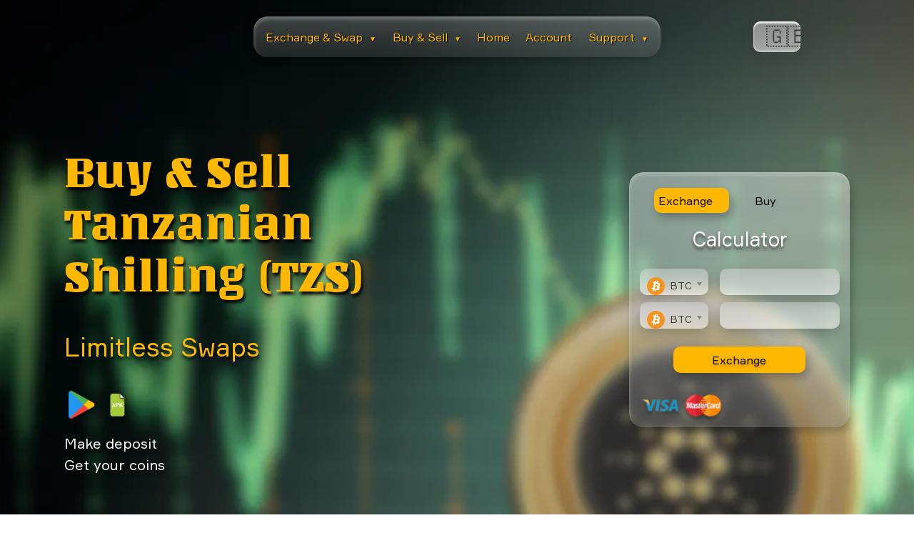

--- FILE ---
content_type: text/html; charset=UTF-8
request_url: https://fast-change.net/coins/tzs
body_size: 32146
content:
<!DOCTYPE html>
<html lang="en">

<head>
    <meta charset="UTF-8">
    <meta name="viewport" content="width=device-width, initial-scale=1.0">
    <meta http-equiv="X-UA-Compatible" content="IE=edge">
    <meta name="google-site-verification" content="gZaoqDEOH11nvgSbxbKE9bj2Ok7S3I6oXiKUxlL8dew">

    
    <title>Buy &amp; Sell Tanzanian Shilling (TZS) | Trust, quick and easy with no fees on Fast-Change.net</title>
    <meta name="description" content="Buy or sell TZS online with minimal commission ! Check the current value of Tanzanian Shilling and make safe and fast purchases!">
    <link rel="canonical" href="https://fast-change.net/coins/tzs">

    
    <link rel="stylesheet" href="https://fast-change.net/style.css">
    <link rel="stylesheet" href="https://fast-change.net/css/chosen.css">
    <script defer src="https://fast-change.net/js/jquery-3.2.1.min.js"></script>
    <script defer src="https://fast-change.net/js/modernizr-custom.js"></script>
    <script defer src="https://fast-change.net/js/chosen.jquery.js"></script>
    <script defer src="https://fast-change.net/js/chosen.js"></script>
    <script defer src="https://fast-change.net/js/hubspot.js"></script>
    <script defer src="https://fast-change.net/js/jquery.qrcode.min.js"></script>

    
    <script defer src="https://fast-change.net/js/app.js"></script>
    <script defer src="https://fast-change.net/js/calculators.js"></script>
    <script defer src="https://fast-change.net/js/table.js"></script>
    <script defer src="https://fast-change.net/js/reviews.js"></script>

</head>

<body>

    
    <div class="header-menu">
<nav class="header-menu__buttons">
        <ul>
            
            <li class="menu-item-has-children">
                <a href="#" class="menu-link">Exchange &amp; Swap <span class="arrow">▼</span></a>
                
                
                <ul class="sub-menu custom-dropdown">
                    <li><a href="https://fast-change.net/exchange">Pairs list</a></li>
                                            <li><a href="https://fast-change.net/exchange/btc-to-eth">BTC to ETH</a></li>
                        <li><a href="https://fast-change.net/exchange/eth-to-btc">ETH to BTC</a></li>
                        <li><a href="https://fast-change.net/exchange/btc-to-xmr">BTC to XMR</a></li>
                        <li><a href="https://fast-change.net/exchange/btc-to-ada">BTC to ADA</a></li>
                        <li><a href="https://fast-change.net/exchange/btc-to-doge">BTC to DOGE</a></li>
                        <li><a href="https://fast-change.net/exchange/btc-to-pol">BTC to POL</a></li>
                        <li><a href="https://fast-change.net/exchange/btc-to-ton">BTC to TON</a></li>
                        <li><a href="https://fast-change.net/exchange/btc-to-xrp">BTC to XRP</a></li>
                        <li><a href="https://fast-change.net/exchange/btc-to-shib">BTC to SHIB</a></li>
                                    </ul>
            </li>

            
            <li class="menu-item-has-children">
                <a href="#" class="menu-link">Buy &amp; Sell <span class="arrow">▼</span></a>
                
                
                <ul class="sub-menu custom-dropdown">
                    <li><a href="https://fast-change.net/coins">Currencies list</a></li>
                    <li><a href="https://fast-change.net/exchange/btc-to-usdt">BTC</a></li>
                    <li><a href="https://fast-change.net/exchange/xmr-to-usdt">XMR</a></li>
                    <li><a href="https://fast-change.net/exchange/eth-to-usdt">ETH</a></li>
                    <li><a href="https://fast-change.net/exchange/pls-to-usdt">PLS</a></li>
                    <li><a href="https://fast-change.net/exchange/ltc-to-usdt">LTC</a></li>
                    <li><a href="https://fast-change.net/exchange/bnb-to-usdt">BNB</a></li>
                    <li><a href="https://fast-change.net/exchange/xrp-to-usdt">XRP</a></li>
                    <li><a href="https://fast-change.net/exchange/trx-to-usdt">TRX</a></li>
                </ul>
            </li>

            
            <li><a href="https://fast-change.net">Home</a></li>
            <li><a href="https://fast-change.net/account.html">Account</a></li>

            
            <li class="menu-item-has-children">
                <a href="#" class="menu-link">Support <span class="arrow">▼</span></a>
                
                
                <ul class="sub-menu custom-dropdown">
                                            <li><a href="https://fast-change.net/posts">Blog</a></li>
                                        <li><a href="https://fast-change.net/faq">FAQ</a></li>
                    <li><a href="https://fast-change.net/contacts">Contacts</a></li>
                </ul>
            </li>
        </ul>
    </nav>
    
    
    <nav class="header-menu__select">
        <div class="select__lang" id="lang_choice_1">
            🇬🇧 
        </div>
        <ul class="lang__ul">
            <li><a href="https://fast-change.net/locale/en" data-lang="en">🇬🇧 English</a></li>
            <li><a href="https://fast-change.net/locale/ps" data-lang="ps">🇮🇷 پښتو</a></li>
            <li><a href="https://fast-change.net/locale/ar" data-lang="ar">🇦🇪 العربية</a></li>
            <li><a href="https://fast-change.net/locale/pt" data-lang="pt">🇵🇹 Português</a></li>
            <li><a href="https://fast-change.net/locale/tr" data-lang="tr">🇹🇷 Türkçe</a></li>
            <li><a href="https://fast-change.net/locale/vi" data-lang="vi">🇻🇳 Tiếng Việt</a></li>
            <li><a href="https://fast-change.net/locale/id" data-lang="id">🇮🇩 Bahasa Indonesia</a></li>
            <li><a href="https://fast-change.net/locale/kr" data-lang="kr">🇰🇷 한국어</a></li>
            <li><a href="https://fast-change.net/locale/mn" data-lang="mn">🇲🇳 Монгол хэл</a></li>
            <li><a href="https://fast-change.net/locale/pl" data-lang="pl">🇵🇱 Polski</a></li>
            <li><a href="https://fast-change.net/locale/nl" data-lang="nl">🇳🇱 Nederlands</a></li>
            <li><a href="https://fast-change.net/locale/cs" data-lang="cs">🇨🇿 Čeština</a></li>
            <li><a href="https://fast-change.net/locale/sv" data-lang="sv">🇸🇪 Svenska</a></li>
            <li><a href="https://fast-change.net/locale/th" data-lang="th">🇹🇭 ไทย</a></li>
            <li><a href="https://fast-change.net/locale/da" data-lang="da">🇩🇰 Dansk</a></li>
            <li><a href="https://fast-change.net/locale/it" data-lang="it">🇮🇹 Italiano</a></li>
            <li><a href="https://fast-change.net/locale/ru" data-lang="ru">🇷🇺 Русский</a></li>
            <li><a href="https://fast-change.net/locale/zh" data-lang="zh">🇨🇳 中文 (中国)</a></li>
            <li><a href="https://fast-change.net/locale/hi" data-lang="hi">🇮🇳 हिन्दी</a></li>
            <li><a href="https://fast-change.net/locale/de" data-lang="de">🇩🇪 Deutsch</a></li>
            <li><a href="https://fast-change.net/locale/es" data-lang="es">🇪🇸 Español</a></li>
            <li><a href="https://fast-change.net/locale/fr" data-lang="fr">🇫🇷 Français</a></li>
            <li><a href="https://fast-change.net/locale/ja" data-lang="ja">🇯🇵 日本語</a></li>
        </ul>
    </nav>
</div>
<div class="header-mobile-menu">
    <span></span>
</div>


<style>
    /* Базовые стили для скрытого меню */
    .sub-menu-mob {
        display: none;
        list-style: none;
        padding: 0;
        margin: 0;
        width: 100%;
        
        /* Ваш фон */
        background: linear-gradient(135deg, #50655E 0%, #193A30 100%);
        
        /* СКРОЛЛ: Ограничиваем высоту и включаем прокрутку */
        max-height: 300px; 
        overflow-y: auto;
        
        /* Внутренние отступы */
        box-shadow: inset 0 0 10px rgba(0,0,0,0.3); /* Легкая тень внутри для объема */
    }

    /* Класс, который добавляет JS, чтобы показать меню */
    .sub-menu-mob.act-menu {
        display: block !important;
    }

    /* Стили ссылок внутри выпадашки */
    .sub-menu-mob li a {
        display: block;
        padding: 12px 20px;
        color: #fff !important; /* Белый текст */
        border-bottom: 1px solid rgba(255,255,255,0.1); /* Разделитель */
        font-size: 14px;
    }
    
    /* Убираем лишние отступы у основного списка, чтобы вложенность выглядела красиво */
    .header__mobile-menu_content ul li {
        position: relative;
    }
</style>

<nav class="header__mobile-menu_content">
    <ul>
        
        <li>
            <a class="EaS__mobile" href="#">Exchange &amp; Swap ▼</a>
            
            <ul class="sub-menu-mob" id="sub_eas_mob">
                <li><a href="https://fast-change.net/exchange">Pairs list</a></li>
                                    <li><a href="https://fast-change.net/exchange/btc-to-eth">BTC to ETH</a></li>
                    <li><a href="https://fast-change.net/exchange/btc-to-xmr">BTC to XMR</a></li>
                    <li><a href="https://fast-change.net/exchange/btc-to-ada">BTC to ADA</a></li>
                    <li><a href="https://fast-change.net/exchange/btc-to-doge">BTC to DOGE</a></li>
                    <li><a href="https://fast-change.net/exchange/btc-to-pol">BTC to POL</a></li>
                    <li><a href="https://fast-change.net/exchange/btc-to-ton">BTC to TON</a></li>
                    <li><a href="https://fast-change.net/exchange/btc-to-xrp">BTC to XRP</a></li>
                    <li><a href="https://fast-change.net/exchange/btc-to-shib">BTC to SHIB</a></li>
                    
                            </ul>
        </li>
        
        
        <li>
            <a class="BaS__mobile" href="#">Buy &amp; Sell ▼</a>
            
            <ul class="sub-menu-mob" id="sub_bas_mob">
                <li><a href="https://fast-change.net/coins">Currencies list</a></li>
                <li><a href="https://fast-change.net/exchange/btc-to-usdt">BTC</a></li>
                <li><a href="https://fast-change.net/exchange/xmr-to-usdt">XMR</a></li>
                <li><a href="https://fast-change.net/exchange/pls-to-usdt">PLS</a></li>
                <li><a href="https://fast-change.net/exchange/ltc-to-usdt">LTC</a></li>
                <li><a href="https://fast-change.net/exchange/bnb-to-usdt">BNB</a></li>
                <li><a href="https://fast-change.net/exchange/xrp-to-usdt">XRP</a></li>
                <li><a href="https://fast-change.net/exchange/trx-to-usdt">TRX</a></li>
            </ul>
        </li>

        <li><a href="https://fast-change.net">Home</a></li>
        <li><a href="https://fast-change.net/account.html">Account</a></li>
        
        
        <li>
            <a class="support__mobile" href="#">Support ▼</a>
            <ul class="sub-menu-mob" id="sub1m">
                                    <li><a href="https://fast-change.net/posts">Blog</a></li>
                                <li><a href="https://fast-change.net/faq">FAQ</a></li>
                <li><a href="https://fast-change.net/contacts">Contacts</a></li>
            </ul>
        </li>
    </ul>
</nav>
    
    <main>
        
<header>
    <div class="wrapper">
        <div class="header-flex">
            <div class="header-flex__left">
                <h1 class="header-flex__h1">Buy &amp; Sell Tanzanian Shilling (TZS)</h1>
                <p class="header-flex__h2">Limitless Swaps</p>
                <div class="header-imgs">
    <a href="https://play.google.com/store/apps/details?id=com.smdevisiors.fastchange&pcampaignid=web_share">
        <img src="/img/googleplay.png" alt="Google Play download fast-change exchanger app" title="Google Play logo">
    </a>
    
    <a href="https://fast-change.net/app-release.apk">
        <img src="https://fast-change.net/img/apk.png" alt="fast-change download exchanger APK file" title="APK file logo">
    </a>
</div>                <div class="header-flex__txt">
                    <p>Make deposit</p>
                    <p>Get your coins</p>
                </div>
            </div>
            
            <div class="header-flex__calc calculator-instance">
    <div class="header-flex__buttons" role="tablist">
        <button class="header-flex__button header-flex__button_active" id="pills-home-tab" data-bs-toggle="pill" data-bs-target="#pills-home" type="button" role="tab" aria-selected="true">Exchange</button>
        <button class="header-flex__button" id="pills-profile-tab" data-bs-toggle="pill" data-bs-target="#pills-profile" type="button" role="tab" aria-selected="false">Buy</button>
    </div>
    <p class="header-flex__h3"> Calculator</p>

    <div class="header-flex__calc-main" id="crypt-btn">
        <div class="header-flex__calc-select calc-main">
            <select name="currency1" id="cur1" class="currency form-control-select chosen-select">
                
                                                            <option data-img="/ico/btc.svg" value="btc">btc</option>
                                            <option data-img="/ico/eth.svg" value="eth">eth</option>
                                            <option data-img="/ico/ethbsc.svg" value="ethbsc">ethbsc</option>
                                            <option data-img="/ico/etharb.svg" value="etharb">etharb</option>
                                            <option data-img="/ico/ethop.svg" value="ethop">ethop</option>
                                            <option data-img="/ico/zksync.svg" value="zksync">zksync</option>
                                            <option data-img="/ico/ethbase.svg" value="ethbase">ethbase</option>
                                            <option data-img="/ico/usdterc20.svg" value="usdterc20">usdterc20</option>
                                            <option data-img="/ico/usdttrc20.svg" value="usdttrc20">usdttrc20</option>
                                            <option data-img="/ico/usdtbsc.svg" value="usdtbsc">usdtbsc</option>
                                            <option data-img="/ico/usdtsol.svg" value="usdtsol">usdtsol</option>
                                            <option data-img="/ico/usdtmatic.svg" value="usdtmatic">usdtmatic</option>
                                            <option data-img="/ico/usdtalgo.svg" value="usdtalgo">usdtalgo</option>
                                            <option data-img="/ico/usdtarc20.svg" value="usdtarc20">usdtarc20</option>
                                            <option data-img="/ico/usdtarb.svg" value="usdtarb">usdtarb</option>
                                            <option data-img="/ico/usdtop.svg" value="usdtop">usdtop</option>
                                            <option data-img="/ico/usdtdot.svg" value="usdtdot">usdtdot</option>
                                            <option data-img="/ico/usdtnear.svg" value="usdtnear">usdtnear</option>
                                            <option data-img="/ico/usdtkava.svg" value="usdtkava">usdtkava</option>
                                            <option data-img="/ico/usdteos.svg" value="usdteos">usdteos</option>
                                            <option data-img="/ico/usdtxtz.svg" value="usdtxtz">usdtxtz</option>
                                            <option data-img="/ico/bnbmainnet.svg" value="bnbmainnet">bnbmainnet</option>
                                            <option data-img="/ico/bnbbsc.svg" value="bnbbsc">bnbbsc</option>
                                            <option data-img="/ico/xrp.svg" value="xrp">xrp</option>
                                            <option data-img="/ico/xrpbsc.svg" value="xrpbsc">xrpbsc</option>
                                            <option data-img="/ico/usdc.svg" value="usdc">usdc</option>
                                            <option data-img="/ico/usdcmatic.svg" value="usdcmatic">usdcmatic</option>
                                            <option data-img="/ico/usdcsol.svg" value="usdcsol">usdcsol</option>
                                            <option data-img="/ico/usdcbsc.svg" value="usdcbsc">usdcbsc</option>
                                            <option data-img="/ico/usdctrc20.svg" value="usdctrc20">usdctrc20</option>
                                            <option data-img="/ico/usdcalgo.svg" value="usdcalgo">usdcalgo</option>
                                            <option data-img="/ico/usdcarc20.svg" value="usdcarc20">usdcarc20</option>
                                            <option data-img="/ico/usdcop.svg" value="usdcop">usdcop</option>
                                            <option data-img="/ico/usdcarb.svg" value="usdcarb">usdcarb</option>
                                            <option data-img="/ico/usdcxlm.svg" value="usdcxlm">usdcxlm</option>
                                            <option data-img="/ico/usdckcc.svg" value="usdckcc">usdckcc</option>
                                            <option data-img="/ico/sol.svg" value="sol">sol</option>
                                            <option data-img="/ico/solbsc.svg" value="solbsc">solbsc</option>
                                            <option data-img="/ico/ada.svg" value="ada">ada</option>
                                            <option data-img="/ico/adabsc.svg" value="adabsc">adabsc</option>
                                            <option data-img="/ico/doge.svg" value="doge">doge</option>
                                            <option data-img="/ico/dogebsc.svg" value="dogebsc">dogebsc</option>
                                            <option data-img="/ico/trx.svg" value="trx">trx</option>
                                            <option data-img="/ico/trxbsc.svg" value="trxbsc">trxbsc</option>
                                            <option data-img="/ico/ton.svg" value="ton">ton</option>
                                            <option data-img="/ico/toncoin.svg" value="toncoin">toncoin</option>
                                            <option data-img="/ico/tonbsc.svg" value="tonbsc">tonbsc</option>
                                            <option data-img="/ico/link.svg" value="link">link</option>
                                            <option data-img="/ico/linkbsc.svg" value="linkbsc">linkbsc</option>
                                            <option data-img="/ico/linkarb.svg" value="linkarb">linkarb</option>
                                            <option data-img="/ico/matic.svg" value="matic">matic</option>
                                            <option data-img="/ico/maticmainnet.svg" value="maticmainnet">maticmainnet</option>
                                            <option data-img="/ico/maticbsc.svg" value="maticbsc">maticbsc</option>
                                            <option data-img="/ico/dot.svg" value="dot">dot</option>
                                            <option data-img="/ico/dotbsc.svg" value="dotbsc">dotbsc</option>
                                            <option data-img="/ico/wbtc.svg" value="wbtc">wbtc</option>
                                            <option data-img="/ico/wbtcmatic.svg" value="wbtcmatic">wbtcmatic</option>
                                            <option data-img="/ico/wbtcarb.svg" value="wbtcarb">wbtcarb</option>
                                            <option data-img="/ico/wbtcop.svg" value="wbtcop">wbtcop</option>
                                            <option data-img="/ico/dai.svg" value="dai">dai</option>
                                            <option data-img="/ico/daibsc.svg" value="daibsc">daibsc</option>
                                            <option data-img="/ico/daiarb.svg" value="daiarb">daiarb</option>
                                            <option data-img="/ico/daiop.svg" value="daiop">daiop</option>
                                            <option data-img="/ico/ltc.svg" value="ltc">ltc</option>
                                            <option data-img="/ico/ltcbsc.svg" value="ltcbsc">ltcbsc</option>
                                            <option data-img="/ico/bch.svg" value="bch">bch</option>
                                            <option data-img="/ico/bchbsc.svg" value="bchbsc">bchbsc</option>
                                            <option data-img="/ico/shib.svg" value="shib">shib</option>
                                            <option data-img="/ico/shibbsc.svg" value="shibbsc">shibbsc</option>
                                            <option data-img="/ico/avax.svg" value="avax">avax</option>
                                            <option data-img="/ico/avaxc.svg" value="avaxc">avaxc</option>
                                            <option data-img="/ico/avaxbsc.svg" value="avaxbsc">avaxbsc</option>
                                            <option data-img="/ico/tusd.svg" value="tusd">tusd</option>
                                            <option data-img="/ico/tusdbsc.svg" value="tusdbsc">tusdbsc</option>
                                            <option data-img="/ico/tusdtrc20.svg" value="tusdtrc20">tusdtrc20</option>
                                            <option data-img="/ico/tusdarc20.svg" value="tusdarc20">tusdarc20</option>
                                            <option data-img="/ico/xlm.svg" value="xlm">xlm</option>
                                            <option data-img="/ico/xmr.svg" value="xmr">xmr</option>
                                            <option data-img="/ico/atom.svg" value="atom">atom</option>
                                            <option data-img="/ico/atombsc.svg" value="atombsc">atombsc</option>
                                            <option data-img="/ico/uni.svg" value="uni">uni</option>
                                            <option data-img="/ico/unibsc.svg" value="unibsc">unibsc</option>
                                            <option data-img="/ico/uniarb.svg" value="uniarb">uniarb</option>
                                            <option data-img="/ico/etc.svg" value="etc">etc</option>
                                            <option data-img="/ico/etcbsc.svg" value="etcbsc">etcbsc</option>
                                            <option data-img="/ico/busd.svg" value="busd">busd</option>
                                            <option data-img="/ico/busdbsc.svg" value="busdbsc">busdbsc</option>
                                            <option data-img="/ico/busdbnb.svg" value="busdbnb">busdbnb</option>
                                            <option data-img="/ico/busdmatic.svg" value="busdmatic">busdmatic</option>
                                            <option data-img="/ico/busdarc20.svg" value="busdarc20">busdarc20</option>
                                            <option data-img="/ico/busdtrc20.svg" value="busdtrc20">busdtrc20</option>
                                            <option data-img="/ico/icp.svg" value="icp">icp</option>
                                            <option data-img="/ico/hbar.svg" value="hbar">hbar</option>
                                            <option data-img="/ico/fil.svg" value="fil">fil</option>
                                            <option data-img="/ico/filbsc.svg" value="filbsc">filbsc</option>
                                            <option data-img="/ico/apt.svg" value="apt">apt</option>
                                            <option data-img="/ico/ldo.svg" value="ldo">ldo</option>
                                            <option data-img="/ico/ldoarb.svg" value="ldoarb">ldoarb</option>
                                            <option data-img="/ico/cro.svg" value="cro">cro</option>
                                            <option data-img="/ico/croevm.svg" value="croevm">croevm</option>
                                            <option data-img="/ico/vet.svg" value="vet">vet</option>
                                            <option data-img="/ico/vetbsc.svg" value="vetbsc">vetbsc</option>
                                            <option data-img="/ico/mkr.svg" value="mkr">mkr</option>
                                            <option data-img="/ico/mkrbsc.svg" value="mkrbsc">mkrbsc</option>
                                            <option data-img="/ico/near.svg" value="near">near</option>
                                            <option data-img="/ico/nearbsc.svg" value="nearbsc">nearbsc</option>
                                            <option data-img="/ico/qnt.svg" value="qnt">qnt</option>
                                            <option data-img="/ico/op.svg" value="op">op</option>
                                            <option data-img="/ico/aave.svg" value="aave">aave</option>
                                            <option data-img="/ico/aavebsc.svg" value="aavebsc">aavebsc</option>
                                            <option data-img="/ico/mnterc20.svg" value="mnterc20">mnterc20</option>
                                            <option data-img="/ico/inj.svg" value="inj">inj</option>
                                            <option data-img="/ico/injerc20.svg" value="injerc20">injerc20</option>
                                            <option data-img="/ico/injmainnet.svg" value="injmainnet">injmainnet</option>
                                            <option data-img="/ico/grt.svg" value="grt">grt</option>
                                            <option data-img="/ico/grtarb.svg" value="grtarb">grtarb</option>
                                            <option data-img="/ico/grtmatic.svg" value="grtmatic">grtmatic</option>
                                            <option data-img="/ico/bsv.svg" value="bsv">bsv</option>
                                            <option data-img="/ico/rune.svg" value="rune">rune</option>
                                            <option data-img="/ico/rndr.svg" value="rndr">rndr</option>
                                            <option data-img="/ico/stx.svg" value="stx">stx</option>
                                            <option data-img="/ico/algo.svg" value="algo">algo</option>
                                            <option data-img="/ico/imx.svg" value="imx">imx</option>
                                            <option data-img="/ico/axs.svg" value="axs">axs</option>
                                            <option data-img="/ico/axsbsc.svg" value="axsbsc">axsbsc</option>
                                            <option data-img="/ico/egld.svg" value="egld">egld</option>
                                            <option data-img="/ico/egldbsc.svg" value="egldbsc">egldbsc</option>
                                            <option data-img="/ico/sand.svg" value="sand">sand</option>
                                            <option data-img="/ico/sandmatic.svg" value="sandmatic">sandmatic</option>
                                            <option data-img="/ico/sandbsc.svg" value="sandbsc">sandbsc</option>
                                            <option data-img="/ico/usdd.svg" value="usdd">usdd</option>
                                            <option data-img="/ico/usddtrc20.svg" value="usddtrc20">usddtrc20</option>
                                            <option data-img="/ico/usddbsc.svg" value="usddbsc">usddbsc</option>
                                            <option data-img="/ico/xtz.svg" value="xtz">xtz</option>
                                            <option data-img="/ico/xtzbsc.svg" value="xtzbsc">xtzbsc</option>
                                            <option data-img="/ico/mana.svg" value="mana">mana</option>
                                            <option data-img="/ico/manabsc.svg" value="manabsc">manabsc</option>
                                            <option data-img="/ico/eos.svg" value="eos">eos</option>
                                            <option data-img="/ico/eosbsc.svg" value="eosbsc">eosbsc</option>
                                            <option data-img="/ico/theta.svg" value="theta">theta</option>
                                            <option data-img="/ico/ftm.svg" value="ftm">ftm</option>
                                            <option data-img="/ico/ftmmainnet.svg" value="ftmmainnet">ftmmainnet</option>
                                            <option data-img="/ico/ftmbsc.svg" value="ftmbsc">ftmbsc</option>
                                            <option data-img="/ico/xdc.svg" value="xdc">xdc</option>
                                            <option data-img="/ico/neon3.svg" value="neon3">neon3</option>
                                            <option data-img="/ico/snx.svg" value="snx">snx</option>
                                            <option data-img="/ico/snxbsc.svg" value="snxbsc">snxbsc</option>
                                            <option data-img="/ico/snxop.svg" value="snxop">snxop</option>
                                            <option data-img="/ico/mina.svg" value="mina">mina</option>
                                            <option data-img="/ico/kava.svg" value="kava">kava</option>
                                            <option data-img="/ico/flow.svg" value="flow">flow</option>
                                            <option data-img="/ico/flowbsc.svg" value="flowbsc">flowbsc</option>
                                            <option data-img="/ico/xec.svg" value="xec">xec</option>
                                            <option data-img="/ico/cfx.svg" value="cfx">cfx</option>
                                            <option data-img="/ico/cfxmainnet.svg" value="cfxmainnet">cfxmainnet</option>
                                            <option data-img="/ico/galaerc20.svg" value="galaerc20">galaerc20</option>
                                            <option data-img="/ico/chz.svg" value="chz">chz</option>
                                            <option data-img="/ico/chzmainnet.svg" value="chzmainnet">chzmainnet</option>
                                            <option data-img="/ico/ape.svg" value="ape">ape</option>
                                            <option data-img="/ico/apebsc.svg" value="apebsc">apebsc</option>
                                            <option data-img="/ico/pepe.svg" value="pepe">pepe</option>
                                            <option data-img="/ico/xaut.svg" value="xaut">xaut</option>
                                            <option data-img="/ico/iota.svg" value="iota">iota</option>
                                            <option data-img="/ico/paxg.svg" value="paxg">paxg</option>
                                            <option data-img="/ico/usdp.svg" value="usdp">usdp</option>
                                            <option data-img="/ico/rpl.svg" value="rpl">rpl</option>
                                            <option data-img="/ico/fdusderc20.svg" value="fdusderc20">fdusderc20</option>
                                            <option data-img="/ico/fdusdbsc.svg" value="fdusdbsc">fdusdbsc</option>
                                            <option data-img="/ico/zec.svg" value="zec">zec</option>
                                            <option data-img="/ico/zecbsc.svg" value="zecbsc">zecbsc</option>
                                            <option data-img="/ico/kcserc20.svg" value="kcserc20">kcserc20</option>
                                            <option data-img="/ico/fxs.svg" value="fxs">fxs</option>
                                            <option data-img="/ico/dydx.svg" value="dydx">dydx</option>
                                            <option data-img="/ico/twt.svg" value="twt">twt</option>
                                            <option data-img="/ico/crv.svg" value="crv">crv</option>
                                            <option data-img="/ico/crvarb.svg" value="crvarb">crvarb</option>
                                            <option data-img="/ico/klay.svg" value="klay">klay</option>
                                            <option data-img="/ico/bttbsc.svg" value="bttbsc">bttbsc</option>
                                            <option data-img="/ico/gmx.svg" value="gmx">gmx</option>
                                            <option data-img="/ico/gmxarb.svg" value="gmxarb">gmxarb</option>
                                            <option data-img="/ico/sui.svg" value="sui">sui</option>
                                            <option data-img="/ico/woobsc.svg" value="woobsc">woobsc</option>
                                            <option data-img="/ico/woo.svg" value="woo">woo</option>
                                            <option data-img="/ico/wooarb.svg" value="wooarb">wooarb</option>
                                            <option data-img="/ico/cspr.svg" value="cspr">cspr</option>
                                            <option data-img="/ico/ht.svg" value="ht">ht</option>
                                            <option data-img="/ico/lunc.svg" value="lunc">lunc</option>
                                            <option data-img="/ico/ar.svg" value="ar">ar</option>
                                            <option data-img="/ico/comp.svg" value="comp">comp</option>
                                            <option data-img="/ico/compbsc.svg" value="compbsc">compbsc</option>
                                            <option data-img="/ico/gt.svg" value="gt">gt</option>
                                            <option data-img="/ico/nexo.svg" value="nexo">nexo</option>
                                            <option data-img="/ico/nexomatic.svg" value="nexomatic">nexomatic</option>
                                            <option data-img="/ico/rosemainnet.svg" value="rosemainnet">rosemainnet</option>
                                            <option data-img="/ico/flokibsc.svg" value="flokibsc">flokibsc</option>
                                            <option data-img="/ico/floki.svg" value="floki">floki</option>
                                            <option data-img="/ico/dash.svg" value="dash">dash</option>
                                            <option data-img="/ico/nfttrc20.svg" value="nfttrc20">nfttrc20</option>
                                            <option data-img="/ico/zil.svg" value="zil">zil</option>
                                            <option data-img="/ico/zilbsc.svg" value="zilbsc">zilbsc</option>
                                            <option data-img="/ico/qtum.svg" value="qtum">qtum</option>
                                            <option data-img="/ico/bat.svg" value="bat">bat</option>
                                            <option data-img="/ico/batbsc.svg" value="batbsc">batbsc</option>
                                            <option data-img="/ico/1inch.svg" value="1inch">1inch</option>
                                            <option data-img="/ico/1inchbsc.svg" value="1inchbsc">1inchbsc</option>
                                            <option data-img="/ico/sfp.svg" value="sfp">sfp</option>
                                            <option data-img="/ico/agix.svg" value="agix">agix</option>
                                            <option data-img="/ico/trb.svg" value="trb">trb</option>
                                            <option data-img="/ico/fet.svg" value="fet">fet</option>
                                            <option data-img="/ico/fetbsc.svg" value="fetbsc">fetbsc</option>
                                            <option data-img="/ico/fetmainnet.svg" value="fetmainnet">fetmainnet</option>
                                            <option data-img="/ico/astr.svg" value="astr">astr</option>
                                            <option data-img="/ico/polyx.svg" value="polyx">polyx</option>
                                            <option data-img="/ico/mx.svg" value="mx">mx</option>
                                            <option data-img="/ico/flr.svg" value="flr">flr</option>
                                            <option data-img="/ico/cake.svg" value="cake">cake</option>
                                            <option data-img="/ico/xem.svg" value="xem">xem</option>
                                            <option data-img="/ico/gno.svg" value="gno">gno</option>
                                            <option data-img="/ico/enj.svg" value="enj">enj</option>
                                            <option data-img="/ico/luna.svg" value="luna">luna</option>
                                            <option data-img="/ico/jst.svg" value="jst">jst</option>
                                            <option data-img="/ico/jstbsc.svg" value="jstbsc">jstbsc</option>
                                            <option data-img="/ico/lrc.svg" value="lrc">lrc</option>
                                            <option data-img="/ico/lrcbsc.svg" value="lrcbsc">lrcbsc</option>
                                            <option data-img="/ico/blur.svg" value="blur">blur</option>
                                            <option data-img="/ico/celo.svg" value="celo">celo</option>
                                            <option data-img="/ico/xch.svg" value="xch">xch</option>
                                            <option data-img="/ico/gmt.svg" value="gmt">gmt</option>
                                            <option data-img="/ico/gmtsol.svg" value="gmtsol">gmtsol</option>
                                            <option data-img="/ico/gmterc20.svg" value="gmterc20">gmterc20</option>
                                            <option data-img="/ico/elf.svg" value="elf">elf</option>
                                            <option data-img="/ico/elfbsc.svg" value="elfbsc">elfbsc</option>
                                            <option data-img="/ico/mask.svg" value="mask">mask</option>
                                            <option data-img="/ico/maskbsc.svg" value="maskbsc">maskbsc</option>
                                            <option data-img="/ico/tfuel.svg" value="tfuel">tfuel</option>
                                            <option data-img="/ico/cvx.svg" value="cvx">cvx</option>
                                            <option data-img="/ico/rvn.svg" value="rvn">rvn</option>
                                            <option data-img="/ico/ens.svg" value="ens">ens</option>
                                            <option data-img="/ico/hot.svg" value="hot">hot</option>
                                            <option data-img="/ico/akt.svg" value="akt">akt</option>
                                            <option data-img="/ico/ankr.svg" value="ankr">ankr</option>
                                            <option data-img="/ico/ankrbsc.svg" value="ankrbsc">ankrbsc</option>
                                            <option data-img="/ico/zrx.svg" value="zrx">zrx</option>
                                            <option data-img="/ico/glm.svg" value="glm">glm</option>
                                            <option data-img="/ico/ocean.svg" value="ocean">ocean</option>
                                            <option data-img="/ico/t.svg" value="t">t</option>
                                            <option data-img="/ico/iotx.svg" value="iotx">iotx</option>
                                            <option data-img="/ico/iotxbsc.svg" value="iotxbsc">iotxbsc</option>
                                            <option data-img="/ico/wlderc20.svg" value="wlderc20">wlderc20</option>
                                            <option data-img="/ico/wldop.svg" value="wldop">wldop</option>
                                            <option data-img="/ico/icx.svg" value="icx">icx</option>
                                            <option data-img="/ico/dcr.svg" value="dcr">dcr</option>
                                            <option data-img="/ico/waxp.svg" value="waxp">waxp</option>
                                            <option data-img="/ico/waves.svg" value="waves">waves</option>
                                            <option data-img="/ico/waveserc20.svg" value="waveserc20">waveserc20</option>
                                            <option data-img="/ico/wavesbsc.svg" value="wavesbsc">wavesbsc</option>
                                            <option data-img="/ico/sei.svg" value="sei">sei</option>
                                            <option data-img="/ico/band.svg" value="band">band</option>
                                            <option data-img="/ico/bandmainnet.svg" value="bandmainnet">bandmainnet</option>
                                            <option data-img="/ico/bandbsc.svg" value="bandbsc">bandbsc</option>
                                            <option data-img="/ico/jasmy.svg" value="jasmy">jasmy</option>
                                            <option data-img="/ico/yfi.svg" value="yfi">yfi</option>
                                            <option data-img="/ico/yfibsc.svg" value="yfibsc">yfibsc</option>
                                            <option data-img="/ico/ant.svg" value="ant">ant</option>
                                            <option data-img="/ico/eur.svg" value="eur">eur</option>
                                            <option data-img="/ico/audio.svg" value="audio">audio</option>
                                            <option data-img="/ico/lpt.svg" value="lpt">lpt</option>
                                            <option data-img="/ico/sc.svg" value="sc">sc</option>
                                            <option data-img="/ico/ksm.svg" value="ksm">ksm</option>
                                            <option data-img="/ico/bal.svg" value="bal">bal</option>
                                            <option data-img="/ico/balbsc.svg" value="balbsc">balbsc</option>
                                            <option data-img="/ico/ilv.svg" value="ilv">ilv</option>
                                            <option data-img="/ico/ilvbsc.svg" value="ilvbsc">ilvbsc</option>
                                            <option data-img="/ico/sxpmainnet.svg" value="sxpmainnet">sxpmainnet</option>
                                            <option data-img="/ico/ont.svg" value="ont">ont</option>
                                            <option data-img="/ico/ontbsc.svg" value="ontbsc">ontbsc</option>
                                            <option data-img="/ico/tomo.svg" value="tomo">tomo</option>
                                            <option data-img="/ico/bone.svg" value="bone">bone</option>
                                            <option data-img="/ico/osmo.svg" value="osmo">osmo</option>
                                            <option data-img="/ico/hive.svg" value="hive">hive</option>
                                            <option data-img="/ico/lqty.svg" value="lqty">lqty</option>
                                            <option data-img="/ico/storj.svg" value="storj">storj</option>
                                            <option data-img="/ico/one.svg" value="one">one</option>
                                            <option data-img="/ico/gusd.svg" value="gusd">gusd</option>
                                            <option data-img="/ico/glmr.svg" value="glmr">glmr</option>
                                            <option data-img="/ico/bico.svg" value="bico">bico</option>
                                            <option data-img="/ico/loom.svg" value="loom">loom</option>
                                            <option data-img="/ico/loombsc.svg" value="loombsc">loombsc</option>
                                            <option data-img="/ico/iost.svg" value="iost">iost</option>
                                            <option data-img="/ico/ethw.svg" value="ethw">ethw</option>
                                            <option data-img="/ico/axl.svg" value="axl">axl</option>
                                            <option data-img="/ico/magicarb.svg" value="magicarb">magicarb</option>
                                            <option data-img="/ico/mc.svg" value="mc">mc</option>
                                            <option data-img="/ico/mcbsc.svg" value="mcbsc">mcbsc</option>
                                            <option data-img="/ico/sushi.svg" value="sushi">sushi</option>
                                            <option data-img="/ico/sushibsc.svg" value="sushibsc">sushibsc</option>
                                            <option data-img="/ico/orbs.svg" value="orbs">orbs</option>
                                            <option data-img="/ico/ssv.svg" value="ssv">ssv</option>
                                            <option data-img="/ico/strax.svg" value="strax">strax</option>
                                            <option data-img="/ico/tomierc20.svg" value="tomierc20">tomierc20</option>
                                            <option data-img="/ico/stpt.svg" value="stpt">stpt</option>
                                            <option data-img="/ico/kda.svg" value="kda">kda</option>
                                            <option data-img="/ico/skl.svg" value="skl">skl</option>
                                            <option data-img="/ico/zen.svg" value="zen">zen</option>
                                            <option data-img="/ico/ckb.svg" value="ckb">ckb</option>
                                            <option data-img="/ico/kncbsc.svg" value="kncbsc">kncbsc</option>
                                            <option data-img="/ico/powr.svg" value="powr">powr</option>
                                            <option data-img="/ico/lsk.svg" value="lsk">lsk</option>
                                            <option data-img="/ico/flux.svg" value="flux">flux</option>
                                            <option data-img="/ico/fluxerc20.svg" value="fluxerc20">fluxerc20</option>
                                            <option data-img="/ico/blz.svg" value="blz">blz</option>
                                            <option data-img="/ico/blzbsc.svg" value="blzbsc">blzbsc</option>
                                            <option data-img="/ico/dgb.svg" value="dgb">dgb</option>
                                            <option data-img="/ico/c98.svg" value="c98">c98</option>
                                            <option data-img="/ico/c98erc20.svg" value="c98erc20">c98erc20</option>
                                            <option data-img="/ico/gal.svg" value="gal">gal</option>
                                            <option data-img="/ico/galerc20.svg" value="galerc20">galerc20</option>
                                            <option data-img="/ico/ctsi.svg" value="ctsi">ctsi</option>
                                            <option data-img="/ico/ctsibsc.svg" value="ctsibsc">ctsibsc</option>
                                            <option data-img="/ico/ong.svg" value="ong">ong</option>
                                            <option data-img="/ico/edu.svg" value="edu">edu</option>
                                            <option data-img="/ico/ach.svg" value="ach">ach</option>
                                            <option data-img="/ico/achbsc.svg" value="achbsc">achbsc</option>
                                            <option data-img="/ico/uma.svg" value="uma">uma</option>
                                            <option data-img="/ico/steth.svg" value="steth">steth</option>
                                            <option data-img="/ico/btcb.svg" value="btcb">btcb</option>
                                            <option data-img="/ico/hex.svg" value="hex">hex</option>
                                            <option data-img="/ico/kas.svg" value="kas">kas</option>
                                            <option data-img="/ico/frax.svg" value="frax">frax</option>
                                            <option data-img="/ico/ftt.svg" value="ftt">ftt</option>
                                            <option data-img="/ico/usdj.svg" value="usdj">usdj</option>
                                            <option data-img="/ico/lusd.svg" value="lusd">lusd</option>
                                            <option data-img="/ico/pendle.svg" value="pendle">pendle</option>
                                            <option data-img="/ico/pendlearb.svg" value="pendlearb">pendlearb</option>
                                            <option data-img="/ico/dfibsc.svg" value="dfibsc">dfibsc</option>
                                            <option data-img="/ico/dfi.svg" value="dfi">dfi</option>
                                            <option data-img="/ico/babydoge.svg" value="babydoge">babydoge</option>
                                            <option data-img="/ico/ark.svg" value="ark">ark</option>
                                            <option data-img="/ico/xym.svg" value="xym">xym</option>
                                            <option data-img="/ico/pyusd.svg" value="pyusd">pyusd</option>
                                            <option data-img="/ico/gnsarb.svg" value="gnsarb">gnsarb</option>
                                            <option data-img="/ico/gns.svg" value="gns">gns</option>
                                            <option data-img="/ico/snt.svg" value="snt">snt</option>
                                            <option data-img="/ico/pundix.svg" value="pundix">pundix</option>
                                            <option data-img="/ico/pyr.svg" value="pyr">pyr</option>
                                            <option data-img="/ico/pyrmatic.svg" value="pyrmatic">pyrmatic</option>
                                            <option data-img="/ico/celr.svg" value="celr">celr</option>
                                            <option data-img="/ico/celrbsc.svg" value="celrbsc">celrbsc</option>
                                            <option data-img="/ico/api3.svg" value="api3">api3</option>
                                            <option data-img="/ico/id.svg" value="id">id</option>
                                            <option data-img="/ico/idbsc.svg" value="idbsc">idbsc</option>
                                            <option data-img="/ico/rsr.svg" value="rsr">rsr</option>
                                            <option data-img="/ico/trac.svg" value="trac">trac</option>
                                            <option data-img="/ico/pla.svg" value="pla">pla</option>
                                            <option data-img="/ico/plamatic.svg" value="plamatic">plamatic</option>
                                            <option data-img="/ico/stg.svg" value="stg">stg</option>
                                            <option data-img="/ico/stgbsc.svg" value="stgbsc">stgbsc</option>
                                            <option data-img="/ico/stgmatic.svg" value="stgmatic">stgmatic</option>
                                            <option data-img="/ico/stgarc20.svg" value="stgarc20">stgarc20</option>
                                            <option data-img="/ico/stgftm.svg" value="stgftm">stgftm</option>
                                            <option data-img="/ico/tel.svg" value="tel">tel</option>
                                            <option data-img="/ico/telmatic.svg" value="telmatic">telmatic</option>
                                            <option data-img="/ico/elon.svg" value="elon">elon</option>
                                            <option data-img="/ico/slp.svg" value="slp">slp</option>
                                            <option data-img="/ico/slpbsc.svg" value="slpbsc">slpbsc</option>
                                            <option data-img="/ico/lyxe.svg" value="lyxe">lyxe</option>
                                            <option data-img="/ico/dao.svg" value="dao">dao</option>
                                            <option data-img="/ico/steem.svg" value="steem">steem</option>
                                            <option data-img="/ico/cvc.svg" value="cvc">cvc</option>
                                            <option data-img="/ico/mtl.svg" value="mtl">mtl</option>
                                            <option data-img="/ico/nano.svg" value="nano">nano</option>
                                            <option data-img="/ico/cqt.svg" value="cqt">cqt</option>
                                            <option data-img="/ico/ardr.svg" value="ardr">ardr</option>
                                            <option data-img="/ico/joe.svg" value="joe">joe</option>
                                            <option data-img="/ico/nmr.svg" value="nmr">nmr</option>
                                            <option data-img="/ico/dexe.svg" value="dexe">dexe</option>
                                            <option data-img="/ico/xvs.svg" value="xvs">xvs</option>
                                            <option data-img="/ico/rlc.svg" value="rlc">rlc</option>
                                            <option data-img="/ico/rdnt.svg" value="rdnt">rdnt</option>
                                            <option data-img="/ico/iq.svg" value="iq">iq</option>
                                            <option data-img="/ico/raca.svg" value="raca">raca</option>
                                            <option data-img="/ico/racaerc20.svg" value="racaerc20">racaerc20</option>
                                            <option data-img="/ico/chr.svg" value="chr">chr</option>
                                            <option data-img="/ico/chrbsc.svg" value="chrbsc">chrbsc</option>
                                            <option data-img="/ico/wnxm.svg" value="wnxm">wnxm</option>
                                            <option data-img="/ico/omg.svg" value="omg">omg</option>
                                            <option data-img="/ico/ygg.svg" value="ygg">ygg</option>
                                            <option data-img="/ico/yggbsc.svg" value="yggbsc">yggbsc</option>
                                            <option data-img="/ico/stmx.svg" value="stmx">stmx</option>
                                            <option data-img="/ico/prom.svg" value="prom">prom</option>
                                            <option data-img="/ico/prombsc.svg" value="prombsc">prombsc</option>
                                            <option data-img="/ico/bnt.svg" value="bnt">bnt</option>
                                            <option data-img="/ico/bntbsc.svg" value="bntbsc">bntbsc</option>
                                            <option data-img="/ico/rad.svg" value="rad">rad</option>
                                            <option data-img="/ico/pond.svg" value="pond">pond</option>
                                            <option data-img="/ico/dent.svg" value="dent">dent</option>
                                            <option data-img="/ico/req.svg" value="req">req</option>
                                            <option data-img="/ico/core.svg" value="core">core</option>
                                            <option data-img="/ico/coremainnet.svg" value="coremainnet">coremainnet</option>
                                            <option data-img="/ico/dodo.svg" value="dodo">dodo</option>
                                            <option data-img="/ico/dodobsc.svg" value="dodobsc">dodobsc</option>
                                            <option data-img="/ico/amp.svg" value="amp">amp</option>
                                            <option data-img="/ico/ogn.svg" value="ogn">ogn</option>
                                            <option data-img="/ico/cybererc20.svg" value="cybererc20">cybererc20</option>
                                            <option data-img="/ico/cyberop.svg" value="cyberop">cyberop</option>
                                            <option data-img="/ico/high.svg" value="high">high</option>
                                            <option data-img="/ico/highbsc.svg" value="highbsc">highbsc</option>
                                            <option data-img="/ico/pha.svg" value="pha">pha</option>
                                            <option data-img="/ico/phabsc.svg" value="phabsc">phabsc</option>
                                            <option data-img="/ico/sys.svg" value="sys">sys</option>
                                            <option data-img="/ico/sysevm.svg" value="sysevm">sysevm</option>
                                            <option data-img="/ico/win.svg" value="win">win</option>
                                            <option data-img="/ico/wintrc20.svg" value="wintrc20">wintrc20</option>
                                            <option data-img="/ico/qkc.svg" value="qkc">qkc</option>
                                            <option data-img="/ico/oxt.svg" value="oxt">oxt</option>
                                            <option data-img="/ico/naka.svg" value="naka">naka</option>
                                            <option data-img="/ico/looks.svg" value="looks">looks</option>
                                            <option data-img="/ico/mnw.svg" value="mnw">mnw</option>
                                            <option data-img="/ico/alpha.svg" value="alpha">alpha</option>
                                            <option data-img="/ico/alphabsc.svg" value="alphabsc">alphabsc</option>
                                            <option data-img="/ico/brise.svg" value="brise">brise</option>
                                            <option data-img="/ico/brisemainnet.svg" value="brisemainnet">brisemainnet</option>
                                            <option data-img="/ico/lina.svg" value="lina">lina</option>
                                            <option data-img="/ico/linaerc20.svg" value="linaerc20">linaerc20</option>
                                            <option data-img="/ico/mrs.svg" value="mrs">mrs</option>
                                            <option data-img="/ico/xvg.svg" value="xvg">xvg</option>
                                            <option data-img="/ico/gtc.svg" value="gtc">gtc</option>
                                            <option data-img="/ico/vra.svg" value="vra">vra</option>
                                            <option data-img="/ico/hifi.svg" value="hifi">hifi</option>
                                            <option data-img="/ico/sweat.svg" value="sweat">sweat</option>
                                            <option data-img="/ico/sun.svg" value="sun">sun</option>
                                            <option data-img="/ico/sunbsc.svg" value="sunbsc">sunbsc</option>
                                            <option data-img="/ico/arpa.svg" value="arpa">arpa</option>
                                            <option data-img="/ico/arpabsc.svg" value="arpabsc">arpabsc</option>
                                            <option data-img="/ico/uos.svg" value="uos">uos</option>
                                            <option data-img="/ico/aergo.svg" value="aergo">aergo</option>
                                            <option data-img="/ico/hft.svg" value="hft">hft</option>
                                            <option data-img="/ico/hftbsc.svg" value="hftbsc">hftbsc</option>
                                            <option data-img="/ico/people.svg" value="people">people</option>
                                            <option data-img="/ico/peoplebsc.svg" value="peoplebsc">peoplebsc</option>
                                            <option data-img="/ico/scrt.svg" value="scrt">scrt</option>
                                            <option data-img="/ico/metiserc20.svg" value="metiserc20">metiserc20</option>
                                            <option data-img="/ico/mav.svg" value="mav">mav</option>
                                            <option data-img="/ico/arkm.svg" value="arkm">arkm</option>
                                            <option data-img="/ico/coti.svg" value="coti">coti</option>
                                            <option data-img="/ico/cotibsc.svg" value="cotibsc">cotibsc</option>
                                            <option data-img="/ico/agld.svg" value="agld">agld</option>
                                            <option data-img="/ico/unfi.svg" value="unfi">unfi</option>
                                            <option data-img="/ico/unfibsc.svg" value="unfibsc">unfibsc</option>
                                            <option data-img="/ico/hook.svg" value="hook">hook</option>
                                            <option data-img="/ico/cel.svg" value="cel">cel</option>
                                            <option data-img="/ico/astrafer.svg" value="astrafer">astrafer</option>
                                            <option data-img="/ico/spell.svg" value="spell">spell</option>
                                            <option data-img="/ico/efi.svg" value="efi">efi</option>
                                            <option data-img="/ico/gods.svg" value="gods">gods</option>
                                            <option data-img="/ico/mbox.svg" value="mbox">mbox</option>
                                            <option data-img="/ico/dusk.svg" value="dusk">dusk</option>
                                            <option data-img="/ico/duskbsc.svg" value="duskbsc">duskbsc</option>
                                            <option data-img="/ico/cre.svg" value="cre">cre</option>
                                            <option data-img="/ico/alice.svg" value="alice">alice</option>
                                            <option data-img="/ico/alicebsc.svg" value="alicebsc">alicebsc</option>
                                            <option data-img="/ico/saitamav2.svg" value="saitamav2">saitamav2</option>
                                            <option data-img="/ico/ever.svg" value="ever">ever</option>
                                            <option data-img="/ico/eurc.svg" value="eurc">eurc</option>
                                            <option data-img="/ico/fun.svg" value="fun">fun</option>
                                            <option data-img="/ico/mdx.svg" value="mdx">mdx</option>
                                            <option data-img="/ico/unibot.svg" value="unibot">unibot</option>
                                            <option data-img="/ico/ren.svg" value="ren">ren</option>
                                            <option data-img="/ico/ttbsc.svg" value="ttbsc">ttbsc</option>
                                            <option data-img="/ico/tt.svg" value="tt">tt</option>
                                            <option data-img="/ico/abbc.svg" value="abbc">abbc</option>
                                            <option data-img="/ico/beta.svg" value="beta">beta</option>
                                            <option data-img="/ico/betabsc.svg" value="betabsc">betabsc</option>
                                            <option data-img="/ico/badger.svg" value="badger">badger</option>
                                            <option data-img="/ico/combo.svg" value="combo">combo</option>
                                            <option data-img="/ico/starl.svg" value="starl">starl</option>
                                            <option data-img="/ico/raysol.svg" value="raysol">raysol</option>
                                            <option data-img="/ico/auction.svg" value="auction">auction</option>
                                            <option data-img="/ico/auctionerc20.svg" value="auctionerc20">auctionerc20</option>
                                            <option data-img="/ico/strk.svg" value="strk">strk</option>
                                            <option data-img="/ico/hunt.svg" value="hunt">hunt</option>
                                            <option data-img="/ico/forth.svg" value="forth">forth</option>
                                            <option data-img="/ico/ghst.svg" value="ghst">ghst</option>
                                            <option data-img="/ico/ghstmatic.svg" value="ghstmatic">ghstmatic</option>
                                            <option data-img="/ico/ctk.svg" value="ctk">ctk</option>
                                            <option data-img="/ico/wsm.svg" value="wsm">wsm</option>
                                            <option data-img="/ico/xyo.svg" value="xyo">xyo</option>
                                            <option data-img="/ico/tlm.svg" value="tlm">tlm</option>
                                            <option data-img="/ico/tlmerc20.svg" value="tlmerc20">tlmerc20</option>
                                            <option data-img="/ico/wrx.svg" value="wrx">wrx</option>
                                            <option data-img="/ico/wrxerc20.svg" value="wrxerc20">wrxerc20</option>
                                            <option data-img="/ico/planet.svg" value="planet">planet</option>
                                            <option data-img="/ico/aca.svg" value="aca">aca</option>
                                            <option data-img="/ico/ctc.svg" value="ctc">ctc</option>
                                            <option data-img="/ico/bel.svg" value="bel">bel</option>
                                            <option data-img="/ico/belbsc.svg" value="belbsc">belbsc</option>
                                            <option data-img="/ico/uqc.svg" value="uqc">uqc</option>
                                            <option data-img="/ico/rss3.svg" value="rss3">rss3</option>
                                            <option data-img="/ico/bake.svg" value="bake">bake</option>
                                            <option data-img="/ico/darbsc.svg" value="darbsc">darbsc</option>
                                            <option data-img="/ico/darerc20.svg" value="darerc20">darerc20</option>
                                            <option data-img="/ico/sfund.svg" value="sfund">sfund</option>
                                            <option data-img="/ico/tru.svg" value="tru">tru</option>
                                            <option data-img="/ico/trubsc.svg" value="trubsc">trubsc</option>
                                            <option data-img="/ico/lever.svg" value="lever">lever</option>
                                            <option data-img="/ico/perp.svg" value="perp">perp</option>
                                            <option data-img="/ico/perpbsc.svg" value="perpbsc">perpbsc</option>
                                            <option data-img="/ico/cusd.svg" value="cusd">cusd</option>
                                            <option data-img="/ico/dpi.svg" value="dpi">dpi</option>
                                            <option data-img="/ico/ata.svg" value="ata">ata</option>
                                            <option data-img="/ico/atabsc.svg" value="atabsc">atabsc</option>
                                            <option data-img="/ico/eurt.svg" value="eurt">eurt</option>
                                            <option data-img="/ico/sdao.svg" value="sdao">sdao</option>
                                            <option data-img="/ico/sdaobsc.svg" value="sdaobsc">sdaobsc</option>
                                            <option data-img="/ico/tko.svg" value="tko">tko</option>
                                            <option data-img="/ico/super.svg" value="super">super</option>
                                            <option data-img="/ico/mln.svg" value="mln">mln</option>
                                            <option data-img="/ico/ceek.svg" value="ceek">ceek</option>
                                            <option data-img="/ico/movr.svg" value="movr">movr</option>
                                            <option data-img="/ico/bonk.svg" value="bonk">bonk</option>
                                            <option data-img="/ico/bond.svg" value="bond">bond</option>
                                            <option data-img="/ico/arrr.svg" value="arrr">arrr</option>
                                            <option data-img="/ico/reef.svg" value="reef">reef</option>
                                            <option data-img="/ico/reefbsc.svg" value="reefbsc">reefbsc</option>
                                            <option data-img="/ico/orc.svg" value="orc">orc</option>
                                            <option data-img="/ico/idex.svg" value="idex">idex</option>
                                            <option data-img="/ico/aurora.svg" value="aurora">aurora</option>
                                            <option data-img="/ico/xcad.svg" value="xcad">xcad</option>
                                            <option data-img="/ico/front.svg" value="front">front</option>
                                            <option data-img="/ico/frontbsc.svg" value="frontbsc">frontbsc</option>
                                            <option data-img="/ico/leash.svg" value="leash">leash</option>
                                            <option data-img="/ico/bsw.svg" value="bsw">bsw</option>
                                            <option data-img="/ico/phbbsc.svg" value="phbbsc">phbbsc</option>
                                            <option data-img="/ico/route.svg" value="route">route</option>
                                            <option data-img="/ico/routematic.svg" value="routematic">routematic</option>
                                            <option data-img="/ico/susd.svg" value="susd">susd</option>
                                            <option data-img="/ico/mdt.svg" value="mdt">mdt</option>
                                            <option data-img="/ico/mdtbsc.svg" value="mdtbsc">mdtbsc</option>
                                            <option data-img="/ico/kmd.svg" value="kmd">kmd</option>
                                            <option data-img="/ico/kmdbsc.svg" value="kmdbsc">kmdbsc</option>
                                            <option data-img="/ico/ern.svg" value="ern">ern</option>
                                            <option data-img="/ico/rare.svg" value="rare">rare</option>
                                            <option data-img="/ico/cream.svg" value="cream">cream</option>
                                            <option data-img="/ico/creambsc.svg" value="creambsc">creambsc</option>
                                            <option data-img="/ico/dego.svg" value="dego">dego</option>
                                            <option data-img="/ico/degobsc.svg" value="degobsc">degobsc</option>
                                            <option data-img="/ico/xprt.svg" value="xprt">xprt</option>
                                            <option data-img="/ico/klv.svg" value="klv">klv</option>
                                            <option data-img="/ico/klvmainnet.svg" value="klvmainnet">klvmainnet</option>
                                            <option data-img="/ico/lit.svg" value="lit">lit</option>
                                            <option data-img="/ico/ladys.svg" value="ladys">ladys</option>
                                            <option data-img="/ico/aqt.svg" value="aqt">aqt</option>
                                            <option data-img="/ico/rly.svg" value="rly">rly</option>
                                            <option data-img="/ico/ctxc.svg" value="ctxc">ctxc</option>
                                            <option data-img="/ico/pols.svg" value="pols">pols</option>
                                            <option data-img="/ico/polsbsc.svg" value="polsbsc">polsbsc</option>
                                            <option data-img="/ico/utk.svg" value="utk">utk</option>
                                            <option data-img="/ico/dia.svg" value="dia">dia</option>
                                            <option data-img="/ico/diabsc.svg" value="diabsc">diabsc</option>
                                            <option data-img="/ico/alcx.svg" value="alcx">alcx</option>
                                            <option data-img="/ico/blok.svg" value="blok">blok</option>
                                            <option data-img="/ico/blokmatic.svg" value="blokmatic">blokmatic</option>
                                            <option data-img="/ico/akro.svg" value="akro">akro</option>
                                            <option data-img="/ico/tvk.svg" value="tvk">tvk</option>
                                            <option data-img="/ico/lto.svg" value="lto">lto</option>
                                            <option data-img="/ico/ltobsc.svg" value="ltobsc">ltobsc</option>
                                            <option data-img="/ico/data.svg" value="data">data</option>
                                            <option data-img="/ico/databsc.svg" value="databsc">databsc</option>
                                            <option data-img="/ico/elaerc20.svg" value="elaerc20">elaerc20</option>
                                            <option data-img="/ico/clv.svg" value="clv">clv</option>
                                            <option data-img="/ico/clverc20.svg" value="clverc20">clverc20</option>
                                            <option data-img="/ico/qrdo.svg" value="qrdo">qrdo</option>
                                            <option data-img="/ico/ufo.svg" value="ufo">ufo</option>
                                            <option data-img="/ico/alpaca.svg" value="alpaca">alpaca</option>
                                            <option data-img="/ico/ava.svg" value="ava">ava</option>
                                            <option data-img="/ico/avaerc20.svg" value="avaerc20">avaerc20</option>
                                            <option data-img="/ico/avabsc.svg" value="avabsc">avabsc</option>
                                            <option data-img="/ico/gafi.svg" value="gafi">gafi</option>
                                            <option data-img="/ico/lon.svg" value="lon">lon</option>
                                            <option data-img="/ico/cos.svg" value="cos">cos</option>
                                            <option data-img="/ico/kishu.svg" value="kishu">kishu</option>
                                            <option data-img="/ico/quack.svg" value="quack">quack</option>
                                            <option data-img="/ico/zbc.svg" value="zbc">zbc</option>
                                            <option data-img="/ico/qi.svg" value="qi">qi</option>
                                            <option data-img="/ico/qiarc20.svg" value="qiarc20">qiarc20</option>
                                            <option data-img="/ico/bad.svg" value="bad">bad</option>
                                            <option data-img="/ico/quickmatic.svg" value="quickmatic">quickmatic</option>
                                            <option data-img="/ico/quick2erc20.svg" value="quick2erc20">quick2erc20</option>
                                            <option data-img="/ico/firo.svg" value="firo">firo</option>
                                            <option data-img="/ico/firobsc.svg" value="firobsc">firobsc</option>
                                            <option data-img="/ico/opulalgo.svg" value="opulalgo">opulalgo</option>
                                            <option data-img="/ico/opul.svg" value="opul">opul</option>
                                            <option data-img="/ico/yfii.svg" value="yfii">yfii</option>
                                            <option data-img="/ico/hez.svg" value="hez">hez</option>
                                            <option data-img="/ico/atlas.svg" value="atlas">atlas</option>
                                            <option data-img="/ico/adx.svg" value="adx">adx</option>
                                            <option data-img="/ico/adxbsc.svg" value="adxbsc">adxbsc</option>
                                            <option data-img="/ico/kp3r.svg" value="kp3r">kp3r</option>
                                            <option data-img="/ico/boba.svg" value="boba">boba</option>
                                            <option data-img="/ico/nuls.svg" value="nuls">nuls</option>
                                            <option data-img="/ico/xcnerc20.svg" value="xcnerc20">xcnerc20</option>
                                            <option data-img="/ico/alpine.svg" value="alpine">alpine</option>
                                            <option data-img="/ico/boson.svg" value="boson">boson</option>
                                            <option data-img="/ico/fida.svg" value="fida">fida</option>
                                            <option data-img="/ico/velo.svg" value="velo">velo</option>
                                            <option data-img="/ico/tlos.svg" value="tlos">tlos</option>
                                            <option data-img="/ico/tloserc20.svg" value="tloserc20">tloserc20</option>
                                            <option data-img="/ico/voxel.svg" value="voxel">voxel</option>
                                            <option data-img="/ico/gft.svg" value="gft">gft</option>
                                            <option data-img="/ico/orn.svg" value="orn">orn</option>
                                            <option data-img="/ico/ornerc20.svg" value="ornerc20">ornerc20</option>
                                            <option data-img="/ico/vxv.svg" value="vxv">vxv</option>
                                            <option data-img="/ico/qom.svg" value="qom">qom</option>
                                            <option data-img="/ico/farm.svg" value="farm">farm</option>
                                            <option data-img="/ico/caps.svg" value="caps">caps</option>
                                            <option data-img="/ico/fis.svg" value="fis">fis</option>
                                            <option data-img="/ico/vlxbsc.svg" value="vlxbsc">vlxbsc</option>
                                            <option data-img="/ico/voltv3erc20.svg" value="voltv3erc20">voltv3erc20</option>
                                            <option data-img="/ico/voltv3.svg" value="voltv3">voltv3</option>
                                            <option data-img="/ico/burger.svg" value="burger">burger</option>
                                            <option data-img="/ico/noia.svg" value="noia">noia</option>
                                            <option data-img="/ico/mxc.svg" value="mxc">mxc</option>
                                            <option data-img="/ico/chess.svg" value="chess">chess</option>
                                            <option data-img="/ico/yooshi.svg" value="yooshi">yooshi</option>
                                            <option data-img="/ico/loka.svg" value="loka">loka</option>
                                            <option data-img="/ico/vidt.svg" value="vidt">vidt</option>
                                            <option data-img="/ico/vidtbsc.svg" value="vidtbsc">vidtbsc</option>
                                            <option data-img="/ico/hardbsc.svg" value="hardbsc">hardbsc</option>
                                            <option data-img="/ico/om.svg" value="om">om</option>
                                            <option data-img="/ico/ombsc.svg" value="ombsc">ombsc</option>
                                            <option data-img="/ico/pivx.svg" value="pivx">pivx</option>
                                            <option data-img="/ico/hsf.svg" value="hsf">hsf</option>
                                            <option data-img="/ico/for.svg" value="for">for</option>
                                            <option data-img="/ico/forbsc.svg" value="forbsc">forbsc</option>
                                            <option data-img="/ico/ast.svg" value="ast">ast</option>
                                            <option data-img="/ico/df.svg" value="df">df</option>
                                            <option data-img="/ico/dfbsc.svg" value="dfbsc">dfbsc</option>
                                            <option data-img="/ico/rari.svg" value="rari">rari</option>
                                            <option data-img="/ico/ousd.svg" value="ousd">ousd</option>
                                            <option data-img="/ico/fio.svg" value="fio">fio</option>
                                            <option data-img="/ico/lazio.svg" value="lazio">lazio</option>
                                            <option data-img="/ico/vite.svg" value="vite">vite</option>
                                            <option data-img="/ico/tsuka.svg" value="tsuka">tsuka</option>
                                            <option data-img="/ico/sps.svg" value="sps">sps</option>
                                            <option data-img="/ico/spserc20.svg" value="spserc20">spserc20</option>
                                            <option data-img="/ico/snek.svg" value="snek">snek</option>
                                            <option data-img="/ico/oax.svg" value="oax">oax</option>
                                            <option data-img="/ico/bidr.svg" value="bidr">bidr</option>
                                            <option data-img="/ico/epx.svg" value="epx">epx</option>
                                            <option data-img="/ico/eps.svg" value="eps">eps</option>
                                            <option data-img="/ico/porto.svg" value="porto">porto</option>
                                            <option data-img="/ico/santos.svg" value="santos">santos</option>
                                            <option data-img="/ico/fitfi.svg" value="fitfi">fitfi</option>
                                            <option data-img="/ico/cudos.svg" value="cudos">cudos</option>
                                            <option data-img="/ico/drep.svg" value="drep">drep</option>
                                            <option data-img="/ico/drepbsc.svg" value="drepbsc">drepbsc</option>
                                            <option data-img="/ico/aioz.svg" value="aioz">aioz</option>
                                            <option data-img="/ico/ubt.svg" value="ubt">ubt</option>
                                            <option data-img="/ico/vib.svg" value="vib">vib</option>
                                            <option data-img="/ico/solve.svg" value="solve">solve</option>
                                            <option data-img="/ico/poolx.svg" value="poolx">poolx</option>
                                            <option data-img="/ico/wozx.svg" value="wozx">wozx</option>
                                            <option data-img="/ico/pit.svg" value="pit">pit</option>
                                            <option data-img="/ico/timebsc.svg" value="timebsc">timebsc</option>
                                            <option data-img="/ico/timeerc20.svg" value="timeerc20">timeerc20</option>
                                            <option data-img="/ico/cvp.svg" value="cvp">cvp</option>
                                            <option data-img="/ico/pnk.svg" value="pnk">pnk</option>
                                            <option data-img="/ico/srm.svg" value="srm">srm</option>
                                            <option data-img="/ico/srmsol.svg" value="srmsol">srmsol</option>
                                            <option data-img="/ico/cult.svg" value="cult">cult</option>
                                            <option data-img="/ico/gstsol.svg" value="gstsol">gstsol</option>
                                            <option data-img="/ico/wait.svg" value="wait">wait</option>
                                            <option data-img="/ico/fuse.svg" value="fuse">fuse</option>
                                            <option data-img="/ico/prq.svg" value="prq">prq</option>
                                            <option data-img="/ico/perl.svg" value="perl">perl</option>
                                            <option data-img="/ico/perlbsc.svg" value="perlbsc">perlbsc</option>
                                            <option data-img="/ico/akita.svg" value="akita">akita</option>
                                            <option data-img="/ico/pros.svg" value="pros">pros</option>
                                            <option data-img="/ico/prosbsc.svg" value="prosbsc">prosbsc</option>
                                            <option data-img="/ico/divi.svg" value="divi">divi</option>
                                            <option data-img="/ico/divierc20.svg" value="divierc20">divierc20</option>
                                            <option data-img="/ico/nwc.svg" value="nwc">nwc</option>
                                            <option data-img="/ico/fox.svg" value="fox">fox</option>
                                            <option data-img="/ico/uft.svg" value="uft">uft</option>
                                            <option data-img="/ico/uftbsc.svg" value="uftbsc">uftbsc</option>
                                            <option data-img="/ico/uftmatic.svg" value="uftmatic">uftmatic</option>
                                            <option data-img="/ico/rep.svg" value="rep">rep</option>
                                            <option data-img="/ico/turbo.svg" value="turbo">turbo</option>
                                            <option data-img="/ico/verse.svg" value="verse">verse</option>
                                            <option data-img="/ico/vinu.svg" value="vinu">vinu</option>
                                            <option data-img="/ico/mv.svg" value="mv">mv</option>
                                            <option data-img="/ico/epic.svg" value="epic">epic</option>
                                            <option data-img="/ico/rektbsc.svg" value="rektbsc">rektbsc</option>
                                            <option data-img="/ico/rise.svg" value="rise">rise</option>
                                            <option data-img="/ico/hapi.svg" value="hapi">hapi</option>
                                            <option data-img="/ico/catgirl.svg" value="catgirl">catgirl</option>
                                            <option data-img="/ico/xdefi.svg" value="xdefi">xdefi</option>
                                            <option data-img="/ico/dep.svg" value="dep">dep</option>
                                            <option data-img="/ico/hoge.svg" value="hoge">hoge</option>
                                            <option data-img="/ico/gari.svg" value="gari">gari</option>
                                            <option data-img="/ico/cell.svg" value="cell">cell</option>
                                            <option data-img="/ico/paw.svg" value="paw">paw</option>
                                            <option data-img="/ico/strm.svg" value="strm">strm</option>
                                            <option data-img="/ico/now.svg" value="now">now</option>
                                            <option data-img="/ico/nowbep2.svg" value="nowbep2">nowbep2</option>
                                            <option data-img="/ico/mtv.svg" value="mtv">mtv</option>
                                            <option data-img="/ico/swftc.svg" value="swftc">swftc</option>
                                            <option data-img="/ico/btcst.svg" value="btcst">btcst</option>
                                            <option data-img="/ico/lmwr.svg" value="lmwr">lmwr</option>
                                            <option data-img="/ico/ntvrk.svg" value="ntvrk">ntvrk</option>
                                            <option data-img="/ico/arv.svg" value="arv">arv</option>
                                            <option data-img="/ico/trvl.svg" value="trvl">trvl</option>
                                            <option data-img="/ico/cho.svg" value="cho">cho</option>
                                            <option data-img="/ico/govi.svg" value="govi">govi</option>
                                            <option data-img="/ico/shr.svg" value="shr">shr</option>
                                            <option data-img="/ico/muse.svg" value="muse">muse</option>
                                            <option data-img="/ico/urus.svg" value="urus">urus</option>
                                            <option data-img="/ico/adp.svg" value="adp">adp</option>
                                            <option data-img="/ico/walvbsc.svg" value="walvbsc">walvbsc</option>
                                            <option data-img="/ico/abyss.svg" value="abyss">abyss</option>
                                            <option data-img="/ico/pay.svg" value="pay">pay</option>
                                            <option data-img="/ico/brgbsc.svg" value="brgbsc">brgbsc</option>
                                            <option data-img="/ico/mint.svg" value="mint">mint</option>
                                            <option data-img="/ico/srk.svg" value="srk">srk</option>
                                            <option data-img="/ico/lgcy.svg" value="lgcy">lgcy</option>
                                            <option data-img="/ico/nftb.svg" value="nftb">nftb</option>
                                            <option data-img="/ico/dobo.svg" value="dobo">dobo</option>
                                            <option data-img="/ico/vemp.svg" value="vemp">vemp</option>
                                            <option data-img="/ico/fwc.svg" value="fwc">fwc</option>
                                            <option data-img="/ico/awc.svg" value="awc">awc</option>
                                            <option data-img="/ico/awcbep2.svg" value="awcbep2">awcbep2</option>
                                            <option data-img="/ico/awcbsc.svg" value="awcbsc">awcbsc</option>
                                            <option data-img="/ico/kok.svg" value="kok">kok</option>
                                            <option data-img="/ico/keke.svg" value="keke">keke</option>
                                            <option data-img="/ico/belt.svg" value="belt">belt</option>
                                            <option data-img="/ico/marsh.svg" value="marsh">marsh</option>
                                            <option data-img="/ico/skill.svg" value="skill">skill</option>
                                            <option data-img="/ico/naft.svg" value="naft">naft</option>
                                            <option data-img="/ico/bin.svg" value="bin">bin</option>
                                            <option data-img="/ico/tking.svg" value="tking">tking</option>
                                            <option data-img="/ico/zoon.svg" value="zoon">zoon</option>
                                            <option data-img="/ico/life.svg" value="life">life</option>
                                            <option data-img="/ico/hotcross.svg" value="hotcross">hotcross</option>
                                            <option data-img="/ico/swrv.svg" value="swrv">swrv</option>
                                            <option data-img="/ico/xio.svg" value="xio">xio</option>
                                            <option data-img="/ico/hiazuki.svg" value="hiazuki">hiazuki</option>
                                            <option data-img="/ico/eved.svg" value="eved">eved</option>
                                            <option data-img="/ico/cns.svg" value="cns">cns</option>
                                            <option data-img="/ico/xcur.svg" value="xcur">xcur</option>
                                            <option data-img="/ico/xcurbsc.svg" value="xcurbsc">xcurbsc</option>
                                            <option data-img="/ico/lead.svg" value="lead">lead</option>
                                            <option data-img="/ico/snm.svg" value="snm">snm</option>
                                            <option data-img="/ico/bunny.svg" value="bunny">bunny</option>
                                            <option data-img="/ico/sfuel.svg" value="sfuel">sfuel</option>
                                            <option data-img="/ico/vela.svg" value="vela">vela</option>
                                            <option data-img="/ico/wojak.svg" value="wojak">wojak</option>
                                            <option data-img="/ico/nfai.svg" value="nfai">nfai</option>
                                            <option data-img="/ico/capo.svg" value="capo">capo</option>
                                            <option data-img="/ico/ben.svg" value="ben">ben</option>
                                            <option data-img="/ico/boberc20.svg" value="boberc20">boberc20</option>
                                            <option data-img="/ico/pndc.svg" value="pndc">pndc</option>
                                            <option data-img="/ico/next.svg" value="next">next</option>
                                            <option data-img="/ico/pbx.svg" value="pbx">pbx</option>
                                            <option data-img="/ico/dorkl.svg" value="dorkl">dorkl</option>
                                            <option data-img="/ico/arc.svg" value="arc">arc</option>
                                            <option data-img="/ico/fud.svg" value="fud">fud</option>
                                            <option data-img="/ico/tdrop.svg" value="tdrop">tdrop</option>
                                            <option data-img="/ico/foom.svg" value="foom">foom</option>
                                            <option data-img="/ico/psyoperc20.svg" value="psyoperc20">psyoperc20</option>
                                            <option data-img="/ico/dino.svg" value="dino">dino</option>
                                            <option data-img="/ico/gptbsc.svg" value="gptbsc">gptbsc</option>
                                            <option data-img="/ico/bit.svg" value="bit">bit</option>
                                            <option data-img="/ico/rjv.svg" value="rjv">rjv</option>
                                            <option data-img="/ico/waxe.svg" value="waxe">waxe</option>
                                            <option data-img="/ico/kdoe.svg" value="kdoe">kdoe</option>
                                            <option data-img="/ico/shido2erc20.svg" value="shido2erc20">shido2erc20</option>
                                            <option data-img="/ico/ice.svg" value="ice">ice</option>
                                            <option data-img="/ico/copi.svg" value="copi">copi</option>
                                            <option data-img="/ico/pls.svg" value="pls">pls</option>
                                            <option data-img="/ico/dogecoin.svg" value="dogecoin">dogecoin</option>
                                            <option data-img="/ico/klee.svg" value="klee">klee</option>
                                            <option data-img="/ico/luffyv3.svg" value="luffyv3">luffyv3</option>
                                            <option data-img="/ico/rcn.svg" value="rcn">rcn</option>
                                            <option data-img="/ico/bft.svg" value="bft">bft</option>
                                            <option data-img="/ico/kibabsc.svg" value="kibabsc">kibabsc</option>
                                            <option data-img="/ico/kiba.svg" value="kiba">kiba</option>
                                            <option data-img="/ico/mda.svg" value="mda">mda</option>
                                            <option data-img="/ico/rbiferc20.svg" value="rbiferc20">rbiferc20</option>
                                            <option data-img="/ico/ghny.svg" value="ghny">ghny</option>
                                            <option data-img="/ico/poof.svg" value="poof">poof</option>
                                            <option data-img="/ico/stkk.svg" value="stkk">stkk</option>
                                            <option data-img="/ico/knc.svg" value="knc">knc</option>
                                            <option data-img="/ico/guard.svg" value="guard">guard</option>
                                            <option data-img="/ico/bamerc20.svg" value="bamerc20">bamerc20</option>
                                            <option data-img="/ico/blocks.svg" value="blocks">blocks</option>
                                            <option data-img="/ico/cs.svg" value="cs">cs</option>
                                            <option data-img="/ico/wise.svg" value="wise">wise</option>
                                            <option data-img="/ico/fjb.svg" value="fjb">fjb</option>
                                            <option data-img="/ico/lblock.svg" value="lblock">lblock</option>
                                            <option data-img="/ico/san.svg" value="san">san</option>
                                            <option data-img="/ico/ggtkn.svg" value="ggtkn">ggtkn</option>
                                            <option data-img="/ico/geth.svg" value="geth">geth</option>
                                            <option data-img="/ico/gafa.svg" value="gafa">gafa</option>
                                            <option data-img="/ico/aquagoat.svg" value="aquagoat">aquagoat</option>
                                            <option data-img="/ico/poodl.svg" value="poodl">poodl</option>
                                            <option data-img="/ico/pika.svg" value="pika">pika</option>
                                            <option data-img="/ico/keanu.svg" value="keanu">keanu</option>
                                            <option data-img="/ico/avn.svg" value="avn">avn</option>
                                            <option data-img="/ico/defc.svg" value="defc">defc</option>
                                            <option data-img="/ico/usd.svg" value="usd">usd</option>
                                            <option data-img="/ico/gbp.svg" value="gbp">gbp</option>
                                            <option data-img="/ico/cad.svg" value="cad">cad</option>
                                            <option data-img="/ico/jpy.svg" value="jpy">jpy</option>
                                            <option data-img="/ico/rub.svg" value="rub">rub</option>
                                            <option data-img="/ico/aud.svg" value="aud">aud</option>
                                            <option data-img="/ico/chf.svg" value="chf">chf</option>
                                            <option data-img="/ico/czk.svg" value="czk">czk</option>
                                            <option data-img="/ico/dkk.svg" value="dkk">dkk</option>
                                            <option data-img="/ico/nok.svg" value="nok">nok</option>
                                            <option data-img="/ico/nzd.svg" value="nzd">nzd</option>
                                            <option data-img="/ico/pln.svg" value="pln">pln</option>
                                            <option data-img="/ico/sek.svg" value="sek">sek</option>
                                            <option data-img="/ico/try.svg" value="try">try</option>
                                            <option data-img="/ico/zar.svg" value="zar">zar</option>
                                            <option data-img="/ico/huf.svg" value="huf">huf</option>
                                            <option data-img="/ico/ils.svg" value="ils">ils</option>
                                            <option data-img="/ico/brl.svg" value="brl">brl</option>
                                            <option data-img="/ico/vgx.svg" value="vgx">vgx</option>
                                            <option data-img="/ico/clear.svg" value="clear">clear</option>
                                            <option data-img="/ico/bttcbsc.svg" value="bttcbsc">bttcbsc</option>
                                            <option data-img="/ico/ppm.svg" value="ppm">ppm</option>
                                            <option data-img="/ico/bttc.svg" value="bttc">bttc</option>
                                            <option data-img="/ico/daimatic.svg" value="daimatic">daimatic</option>
                                            <option data-img="/ico/bttcerc20.svg" value="bttcerc20">bttcerc20</option>
                                            <option data-img="/ico/tipsy.svg" value="tipsy">tipsy</option>
                                            <option data-img="/ico/trxold.svg" value="trxold">trxold</option>
                                            <option data-img="/ico/zax.svg" value="zax">zax</option>
                                            <option data-img="/ico/arb.svg" value="arb">arb</option>
                                            <option data-img="/ico/mong.svg" value="mong">mong</option>
                                            <option data-img="/ico/lee.svg" value="lee">lee</option>
                                            <option data-img="/ico/pepe2.svg" value="pepe2">pepe2</option>
                                            <option data-img="/ico/ava2erc20.svg" value="ava2erc20">ava2erc20</option>
                                            <option data-img="/ico/banana.svg" value="banana">banana</option>
                                            <option data-img="/ico/membot.svg" value="membot">membot</option>
                                            <option data-img="/ico/pol.svg" value="pol">pol</option>
                                            <option data-img="/ico/krw.svg" value="krw">krw</option>
                                            <option data-img="/ico/world.svg" value="world">world</option>
                                            <option data-img="/ico/all.svg" value="all">all</option>
                                            <option data-img="/ico/amd.svg" value="amd">amd</option>
                                            <option data-img="/ico/ang.svg" value="ang">ang</option>
                                            <option data-img="/ico/bam.svg" value="bam">bam</option>
                                            <option data-img="/ico/bbd.svg" value="bbd">bbd</option>
                                            <option data-img="/ico/bdt.svg" value="bdt">bdt</option>
                                            <option data-img="/ico/bmd.svg" value="bmd">bmd</option>
                                            <option data-img="/ico/bnd.svg" value="bnd">bnd</option>
                                            <option data-img="/ico/bob.svg" value="bob">bob</option>
                                            <option data-img="/ico/bwp.svg" value="bwp">bwp</option>
                                            <option data-img="/ico/byn.svg" value="byn">byn</option>
                                            <option data-img="/ico/cny.svg" value="cny">cny</option>
                                            <option data-img="/ico/djf.svg" value="djf">djf</option>
                                            <option data-img="/ico/egp.svg" value="egp">egp</option>
                                            <option data-img="/ico/ghs.svg" value="ghs">ghs</option>
                                            <option data-img="/ico/gtq.svg" value="gtq">gtq</option>
                                            <option data-img="/ico/hnl.svg" value="hnl">hnl</option>
                                            <option data-img="/ico/hrk.svg" value="hrk">hrk</option>
                                            <option data-img="/ico/isk.svg" value="isk">isk</option>
                                            <option data-img="/ico/jmd.svg" value="jmd">jmd</option>
                                            <option data-img="/ico/kes.svg" value="kes">kes</option>
                                            <option data-img="/ico/kgs.svg" value="kgs">kgs</option>
                                            <option data-img="/ico/khr.svg" value="khr">khr</option>
                                            <option data-img="/ico/kyd.svg" value="kyd">kyd</option>
                                            <option data-img="/ico/lbp.svg" value="lbp">lbp</option>
                                            <option data-img="/ico/lkr.svg" value="lkr">lkr</option>
                                            <option data-img="/ico/mkd.svg" value="mkd">mkd</option>
                                            <option data-img="/ico/mnt.svg" value="mnt">mnt</option>
                                            <option data-img="/ico/mop.svg" value="mop">mop</option>
                                            <option data-img="/ico/mur.svg" value="mur">mur</option>
                                            <option data-img="/ico/mzn.svg" value="mzn">mzn</option>
                                            <option data-img="/ico/pab.svg" value="pab">pab</option>
                                            <option data-img="/ico/pgk.svg" value="pgk">pgk</option>
                                            <option data-img="/ico/pkr.svg" value="pkr">pkr</option>
                                            <option data-img="/ico/pyg.svg" value="pyg">pyg</option>
                                            <option data-img="/ico/rsd.svg" value="rsd">rsd</option>
                                            <option data-img="/ico/sos.svg" value="sos">sos</option>
                                            <option data-img="/ico/thb.svg" value="thb">thb</option>
                                            <option data-img="/ico/ttd.svg" value="ttd">ttd</option>
                                            <option data-img="/ico/tzs.svg" value="tzs">tzs</option>
                                            <option data-img="/ico/ugx.svg" value="ugx">ugx</option>
                                            <option data-img="/ico/xaf.svg" value="xaf">xaf</option>
                                            <option data-img="/ico/xof.svg" value="xof">xof</option>
                                            <option data-img="/ico/zmw.svg" value="zmw">zmw</option>
                                            <option data-img="/ico/momento.svg" value="momento">momento</option>
                                            <option data-img="/ico/fire.svg" value="fire">fire</option>
                                            <option data-img="/ico/fluf.svg" value="fluf">fluf</option>
                                            <option data-img="/ico/hmc.svg" value="hmc">hmc</option>
                                            <option data-img="/ico/nyxt.svg" value="nyxt">nyxt</option>
                                            <option data-img="/ico/titano.svg" value="titano">titano</option>
                                            <option data-img="/ico/dgmoon.svg" value="dgmoon">dgmoon</option>
                                            <option data-img="/ico/lof.svg" value="lof">lof</option>
                                            <option data-img="/ico/tenshi.svg" value="tenshi">tenshi</option>
                                            <option data-img="/ico/ttc.svg" value="ttc">ttc</option>
                                            <option data-img="/ico/onigi.svg" value="onigi">onigi</option>
                                                </select>
        </div>

        <input type="number" class="form-control form-control-mod" id="num" aria-label="Type amount of currency for exchange">

        <div class="header-flex__calc-select calc-main">
            <select name="currency2" id="cur2" class="currency form-control-select chosen-select">
                
                                                            <option data-img="/ico/btc.svg" value="btc">btc</option>
                                            <option data-img="/ico/eth.svg" value="eth">eth</option>
                                            <option data-img="/ico/ethbsc.svg" value="ethbsc">ethbsc</option>
                                            <option data-img="/ico/etharb.svg" value="etharb">etharb</option>
                                            <option data-img="/ico/ethop.svg" value="ethop">ethop</option>
                                            <option data-img="/ico/zksync.svg" value="zksync">zksync</option>
                                            <option data-img="/ico/ethbase.svg" value="ethbase">ethbase</option>
                                            <option data-img="/ico/usdterc20.svg" value="usdterc20">usdterc20</option>
                                            <option data-img="/ico/usdttrc20.svg" value="usdttrc20">usdttrc20</option>
                                            <option data-img="/ico/usdtbsc.svg" value="usdtbsc">usdtbsc</option>
                                            <option data-img="/ico/usdtsol.svg" value="usdtsol">usdtsol</option>
                                            <option data-img="/ico/usdtmatic.svg" value="usdtmatic">usdtmatic</option>
                                            <option data-img="/ico/usdtalgo.svg" value="usdtalgo">usdtalgo</option>
                                            <option data-img="/ico/usdtarc20.svg" value="usdtarc20">usdtarc20</option>
                                            <option data-img="/ico/usdtarb.svg" value="usdtarb">usdtarb</option>
                                            <option data-img="/ico/usdtop.svg" value="usdtop">usdtop</option>
                                            <option data-img="/ico/usdtdot.svg" value="usdtdot">usdtdot</option>
                                            <option data-img="/ico/usdtnear.svg" value="usdtnear">usdtnear</option>
                                            <option data-img="/ico/usdtkava.svg" value="usdtkava">usdtkava</option>
                                            <option data-img="/ico/usdteos.svg" value="usdteos">usdteos</option>
                                            <option data-img="/ico/usdtxtz.svg" value="usdtxtz">usdtxtz</option>
                                            <option data-img="/ico/bnbmainnet.svg" value="bnbmainnet">bnbmainnet</option>
                                            <option data-img="/ico/bnbbsc.svg" value="bnbbsc">bnbbsc</option>
                                            <option data-img="/ico/xrp.svg" value="xrp">xrp</option>
                                            <option data-img="/ico/xrpbsc.svg" value="xrpbsc">xrpbsc</option>
                                            <option data-img="/ico/usdc.svg" value="usdc">usdc</option>
                                            <option data-img="/ico/usdcmatic.svg" value="usdcmatic">usdcmatic</option>
                                            <option data-img="/ico/usdcsol.svg" value="usdcsol">usdcsol</option>
                                            <option data-img="/ico/usdcbsc.svg" value="usdcbsc">usdcbsc</option>
                                            <option data-img="/ico/usdctrc20.svg" value="usdctrc20">usdctrc20</option>
                                            <option data-img="/ico/usdcalgo.svg" value="usdcalgo">usdcalgo</option>
                                            <option data-img="/ico/usdcarc20.svg" value="usdcarc20">usdcarc20</option>
                                            <option data-img="/ico/usdcop.svg" value="usdcop">usdcop</option>
                                            <option data-img="/ico/usdcarb.svg" value="usdcarb">usdcarb</option>
                                            <option data-img="/ico/usdcxlm.svg" value="usdcxlm">usdcxlm</option>
                                            <option data-img="/ico/usdckcc.svg" value="usdckcc">usdckcc</option>
                                            <option data-img="/ico/sol.svg" value="sol">sol</option>
                                            <option data-img="/ico/solbsc.svg" value="solbsc">solbsc</option>
                                            <option data-img="/ico/ada.svg" value="ada">ada</option>
                                            <option data-img="/ico/adabsc.svg" value="adabsc">adabsc</option>
                                            <option data-img="/ico/doge.svg" value="doge">doge</option>
                                            <option data-img="/ico/dogebsc.svg" value="dogebsc">dogebsc</option>
                                            <option data-img="/ico/trx.svg" value="trx">trx</option>
                                            <option data-img="/ico/trxbsc.svg" value="trxbsc">trxbsc</option>
                                            <option data-img="/ico/ton.svg" value="ton">ton</option>
                                            <option data-img="/ico/toncoin.svg" value="toncoin">toncoin</option>
                                            <option data-img="/ico/tonbsc.svg" value="tonbsc">tonbsc</option>
                                            <option data-img="/ico/link.svg" value="link">link</option>
                                            <option data-img="/ico/linkbsc.svg" value="linkbsc">linkbsc</option>
                                            <option data-img="/ico/linkarb.svg" value="linkarb">linkarb</option>
                                            <option data-img="/ico/matic.svg" value="matic">matic</option>
                                            <option data-img="/ico/maticmainnet.svg" value="maticmainnet">maticmainnet</option>
                                            <option data-img="/ico/maticbsc.svg" value="maticbsc">maticbsc</option>
                                            <option data-img="/ico/dot.svg" value="dot">dot</option>
                                            <option data-img="/ico/dotbsc.svg" value="dotbsc">dotbsc</option>
                                            <option data-img="/ico/wbtc.svg" value="wbtc">wbtc</option>
                                            <option data-img="/ico/wbtcmatic.svg" value="wbtcmatic">wbtcmatic</option>
                                            <option data-img="/ico/wbtcarb.svg" value="wbtcarb">wbtcarb</option>
                                            <option data-img="/ico/wbtcop.svg" value="wbtcop">wbtcop</option>
                                            <option data-img="/ico/dai.svg" value="dai">dai</option>
                                            <option data-img="/ico/daibsc.svg" value="daibsc">daibsc</option>
                                            <option data-img="/ico/daiarb.svg" value="daiarb">daiarb</option>
                                            <option data-img="/ico/daiop.svg" value="daiop">daiop</option>
                                            <option data-img="/ico/ltc.svg" value="ltc">ltc</option>
                                            <option data-img="/ico/ltcbsc.svg" value="ltcbsc">ltcbsc</option>
                                            <option data-img="/ico/bch.svg" value="bch">bch</option>
                                            <option data-img="/ico/bchbsc.svg" value="bchbsc">bchbsc</option>
                                            <option data-img="/ico/shib.svg" value="shib">shib</option>
                                            <option data-img="/ico/shibbsc.svg" value="shibbsc">shibbsc</option>
                                            <option data-img="/ico/avax.svg" value="avax">avax</option>
                                            <option data-img="/ico/avaxc.svg" value="avaxc">avaxc</option>
                                            <option data-img="/ico/avaxbsc.svg" value="avaxbsc">avaxbsc</option>
                                            <option data-img="/ico/tusd.svg" value="tusd">tusd</option>
                                            <option data-img="/ico/tusdbsc.svg" value="tusdbsc">tusdbsc</option>
                                            <option data-img="/ico/tusdtrc20.svg" value="tusdtrc20">tusdtrc20</option>
                                            <option data-img="/ico/tusdarc20.svg" value="tusdarc20">tusdarc20</option>
                                            <option data-img="/ico/xlm.svg" value="xlm">xlm</option>
                                            <option data-img="/ico/xmr.svg" value="xmr">xmr</option>
                                            <option data-img="/ico/atom.svg" value="atom">atom</option>
                                            <option data-img="/ico/atombsc.svg" value="atombsc">atombsc</option>
                                            <option data-img="/ico/uni.svg" value="uni">uni</option>
                                            <option data-img="/ico/unibsc.svg" value="unibsc">unibsc</option>
                                            <option data-img="/ico/uniarb.svg" value="uniarb">uniarb</option>
                                            <option data-img="/ico/etc.svg" value="etc">etc</option>
                                            <option data-img="/ico/etcbsc.svg" value="etcbsc">etcbsc</option>
                                            <option data-img="/ico/busd.svg" value="busd">busd</option>
                                            <option data-img="/ico/busdbsc.svg" value="busdbsc">busdbsc</option>
                                            <option data-img="/ico/busdbnb.svg" value="busdbnb">busdbnb</option>
                                            <option data-img="/ico/busdmatic.svg" value="busdmatic">busdmatic</option>
                                            <option data-img="/ico/busdarc20.svg" value="busdarc20">busdarc20</option>
                                            <option data-img="/ico/busdtrc20.svg" value="busdtrc20">busdtrc20</option>
                                            <option data-img="/ico/icp.svg" value="icp">icp</option>
                                            <option data-img="/ico/hbar.svg" value="hbar">hbar</option>
                                            <option data-img="/ico/fil.svg" value="fil">fil</option>
                                            <option data-img="/ico/filbsc.svg" value="filbsc">filbsc</option>
                                            <option data-img="/ico/apt.svg" value="apt">apt</option>
                                            <option data-img="/ico/ldo.svg" value="ldo">ldo</option>
                                            <option data-img="/ico/ldoarb.svg" value="ldoarb">ldoarb</option>
                                            <option data-img="/ico/cro.svg" value="cro">cro</option>
                                            <option data-img="/ico/croevm.svg" value="croevm">croevm</option>
                                            <option data-img="/ico/vet.svg" value="vet">vet</option>
                                            <option data-img="/ico/vetbsc.svg" value="vetbsc">vetbsc</option>
                                            <option data-img="/ico/mkr.svg" value="mkr">mkr</option>
                                            <option data-img="/ico/mkrbsc.svg" value="mkrbsc">mkrbsc</option>
                                            <option data-img="/ico/near.svg" value="near">near</option>
                                            <option data-img="/ico/nearbsc.svg" value="nearbsc">nearbsc</option>
                                            <option data-img="/ico/qnt.svg" value="qnt">qnt</option>
                                            <option data-img="/ico/op.svg" value="op">op</option>
                                            <option data-img="/ico/aave.svg" value="aave">aave</option>
                                            <option data-img="/ico/aavebsc.svg" value="aavebsc">aavebsc</option>
                                            <option data-img="/ico/mnterc20.svg" value="mnterc20">mnterc20</option>
                                            <option data-img="/ico/inj.svg" value="inj">inj</option>
                                            <option data-img="/ico/injerc20.svg" value="injerc20">injerc20</option>
                                            <option data-img="/ico/injmainnet.svg" value="injmainnet">injmainnet</option>
                                            <option data-img="/ico/grt.svg" value="grt">grt</option>
                                            <option data-img="/ico/grtarb.svg" value="grtarb">grtarb</option>
                                            <option data-img="/ico/grtmatic.svg" value="grtmatic">grtmatic</option>
                                            <option data-img="/ico/bsv.svg" value="bsv">bsv</option>
                                            <option data-img="/ico/rune.svg" value="rune">rune</option>
                                            <option data-img="/ico/rndr.svg" value="rndr">rndr</option>
                                            <option data-img="/ico/stx.svg" value="stx">stx</option>
                                            <option data-img="/ico/algo.svg" value="algo">algo</option>
                                            <option data-img="/ico/imx.svg" value="imx">imx</option>
                                            <option data-img="/ico/axs.svg" value="axs">axs</option>
                                            <option data-img="/ico/axsbsc.svg" value="axsbsc">axsbsc</option>
                                            <option data-img="/ico/egld.svg" value="egld">egld</option>
                                            <option data-img="/ico/egldbsc.svg" value="egldbsc">egldbsc</option>
                                            <option data-img="/ico/sand.svg" value="sand">sand</option>
                                            <option data-img="/ico/sandmatic.svg" value="sandmatic">sandmatic</option>
                                            <option data-img="/ico/sandbsc.svg" value="sandbsc">sandbsc</option>
                                            <option data-img="/ico/usdd.svg" value="usdd">usdd</option>
                                            <option data-img="/ico/usddtrc20.svg" value="usddtrc20">usddtrc20</option>
                                            <option data-img="/ico/usddbsc.svg" value="usddbsc">usddbsc</option>
                                            <option data-img="/ico/xtz.svg" value="xtz">xtz</option>
                                            <option data-img="/ico/xtzbsc.svg" value="xtzbsc">xtzbsc</option>
                                            <option data-img="/ico/mana.svg" value="mana">mana</option>
                                            <option data-img="/ico/manabsc.svg" value="manabsc">manabsc</option>
                                            <option data-img="/ico/eos.svg" value="eos">eos</option>
                                            <option data-img="/ico/eosbsc.svg" value="eosbsc">eosbsc</option>
                                            <option data-img="/ico/theta.svg" value="theta">theta</option>
                                            <option data-img="/ico/ftm.svg" value="ftm">ftm</option>
                                            <option data-img="/ico/ftmmainnet.svg" value="ftmmainnet">ftmmainnet</option>
                                            <option data-img="/ico/ftmbsc.svg" value="ftmbsc">ftmbsc</option>
                                            <option data-img="/ico/xdc.svg" value="xdc">xdc</option>
                                            <option data-img="/ico/neon3.svg" value="neon3">neon3</option>
                                            <option data-img="/ico/snx.svg" value="snx">snx</option>
                                            <option data-img="/ico/snxbsc.svg" value="snxbsc">snxbsc</option>
                                            <option data-img="/ico/snxop.svg" value="snxop">snxop</option>
                                            <option data-img="/ico/mina.svg" value="mina">mina</option>
                                            <option data-img="/ico/kava.svg" value="kava">kava</option>
                                            <option data-img="/ico/flow.svg" value="flow">flow</option>
                                            <option data-img="/ico/flowbsc.svg" value="flowbsc">flowbsc</option>
                                            <option data-img="/ico/xec.svg" value="xec">xec</option>
                                            <option data-img="/ico/cfx.svg" value="cfx">cfx</option>
                                            <option data-img="/ico/cfxmainnet.svg" value="cfxmainnet">cfxmainnet</option>
                                            <option data-img="/ico/galaerc20.svg" value="galaerc20">galaerc20</option>
                                            <option data-img="/ico/chz.svg" value="chz">chz</option>
                                            <option data-img="/ico/chzmainnet.svg" value="chzmainnet">chzmainnet</option>
                                            <option data-img="/ico/ape.svg" value="ape">ape</option>
                                            <option data-img="/ico/apebsc.svg" value="apebsc">apebsc</option>
                                            <option data-img="/ico/pepe.svg" value="pepe">pepe</option>
                                            <option data-img="/ico/xaut.svg" value="xaut">xaut</option>
                                            <option data-img="/ico/iota.svg" value="iota">iota</option>
                                            <option data-img="/ico/paxg.svg" value="paxg">paxg</option>
                                            <option data-img="/ico/usdp.svg" value="usdp">usdp</option>
                                            <option data-img="/ico/rpl.svg" value="rpl">rpl</option>
                                            <option data-img="/ico/fdusderc20.svg" value="fdusderc20">fdusderc20</option>
                                            <option data-img="/ico/fdusdbsc.svg" value="fdusdbsc">fdusdbsc</option>
                                            <option data-img="/ico/zec.svg" value="zec">zec</option>
                                            <option data-img="/ico/zecbsc.svg" value="zecbsc">zecbsc</option>
                                            <option data-img="/ico/kcserc20.svg" value="kcserc20">kcserc20</option>
                                            <option data-img="/ico/fxs.svg" value="fxs">fxs</option>
                                            <option data-img="/ico/dydx.svg" value="dydx">dydx</option>
                                            <option data-img="/ico/twt.svg" value="twt">twt</option>
                                            <option data-img="/ico/crv.svg" value="crv">crv</option>
                                            <option data-img="/ico/crvarb.svg" value="crvarb">crvarb</option>
                                            <option data-img="/ico/klay.svg" value="klay">klay</option>
                                            <option data-img="/ico/bttbsc.svg" value="bttbsc">bttbsc</option>
                                            <option data-img="/ico/gmx.svg" value="gmx">gmx</option>
                                            <option data-img="/ico/gmxarb.svg" value="gmxarb">gmxarb</option>
                                            <option data-img="/ico/sui.svg" value="sui">sui</option>
                                            <option data-img="/ico/woobsc.svg" value="woobsc">woobsc</option>
                                            <option data-img="/ico/woo.svg" value="woo">woo</option>
                                            <option data-img="/ico/wooarb.svg" value="wooarb">wooarb</option>
                                            <option data-img="/ico/cspr.svg" value="cspr">cspr</option>
                                            <option data-img="/ico/ht.svg" value="ht">ht</option>
                                            <option data-img="/ico/lunc.svg" value="lunc">lunc</option>
                                            <option data-img="/ico/ar.svg" value="ar">ar</option>
                                            <option data-img="/ico/comp.svg" value="comp">comp</option>
                                            <option data-img="/ico/compbsc.svg" value="compbsc">compbsc</option>
                                            <option data-img="/ico/gt.svg" value="gt">gt</option>
                                            <option data-img="/ico/nexo.svg" value="nexo">nexo</option>
                                            <option data-img="/ico/nexomatic.svg" value="nexomatic">nexomatic</option>
                                            <option data-img="/ico/rosemainnet.svg" value="rosemainnet">rosemainnet</option>
                                            <option data-img="/ico/flokibsc.svg" value="flokibsc">flokibsc</option>
                                            <option data-img="/ico/floki.svg" value="floki">floki</option>
                                            <option data-img="/ico/dash.svg" value="dash">dash</option>
                                            <option data-img="/ico/nfttrc20.svg" value="nfttrc20">nfttrc20</option>
                                            <option data-img="/ico/zil.svg" value="zil">zil</option>
                                            <option data-img="/ico/zilbsc.svg" value="zilbsc">zilbsc</option>
                                            <option data-img="/ico/qtum.svg" value="qtum">qtum</option>
                                            <option data-img="/ico/bat.svg" value="bat">bat</option>
                                            <option data-img="/ico/batbsc.svg" value="batbsc">batbsc</option>
                                            <option data-img="/ico/1inch.svg" value="1inch">1inch</option>
                                            <option data-img="/ico/1inchbsc.svg" value="1inchbsc">1inchbsc</option>
                                            <option data-img="/ico/sfp.svg" value="sfp">sfp</option>
                                            <option data-img="/ico/agix.svg" value="agix">agix</option>
                                            <option data-img="/ico/trb.svg" value="trb">trb</option>
                                            <option data-img="/ico/fet.svg" value="fet">fet</option>
                                            <option data-img="/ico/fetbsc.svg" value="fetbsc">fetbsc</option>
                                            <option data-img="/ico/fetmainnet.svg" value="fetmainnet">fetmainnet</option>
                                            <option data-img="/ico/astr.svg" value="astr">astr</option>
                                            <option data-img="/ico/polyx.svg" value="polyx">polyx</option>
                                            <option data-img="/ico/mx.svg" value="mx">mx</option>
                                            <option data-img="/ico/flr.svg" value="flr">flr</option>
                                            <option data-img="/ico/cake.svg" value="cake">cake</option>
                                            <option data-img="/ico/xem.svg" value="xem">xem</option>
                                            <option data-img="/ico/gno.svg" value="gno">gno</option>
                                            <option data-img="/ico/enj.svg" value="enj">enj</option>
                                            <option data-img="/ico/luna.svg" value="luna">luna</option>
                                            <option data-img="/ico/jst.svg" value="jst">jst</option>
                                            <option data-img="/ico/jstbsc.svg" value="jstbsc">jstbsc</option>
                                            <option data-img="/ico/lrc.svg" value="lrc">lrc</option>
                                            <option data-img="/ico/lrcbsc.svg" value="lrcbsc">lrcbsc</option>
                                            <option data-img="/ico/blur.svg" value="blur">blur</option>
                                            <option data-img="/ico/celo.svg" value="celo">celo</option>
                                            <option data-img="/ico/xch.svg" value="xch">xch</option>
                                            <option data-img="/ico/gmt.svg" value="gmt">gmt</option>
                                            <option data-img="/ico/gmtsol.svg" value="gmtsol">gmtsol</option>
                                            <option data-img="/ico/gmterc20.svg" value="gmterc20">gmterc20</option>
                                            <option data-img="/ico/elf.svg" value="elf">elf</option>
                                            <option data-img="/ico/elfbsc.svg" value="elfbsc">elfbsc</option>
                                            <option data-img="/ico/mask.svg" value="mask">mask</option>
                                            <option data-img="/ico/maskbsc.svg" value="maskbsc">maskbsc</option>
                                            <option data-img="/ico/tfuel.svg" value="tfuel">tfuel</option>
                                            <option data-img="/ico/cvx.svg" value="cvx">cvx</option>
                                            <option data-img="/ico/rvn.svg" value="rvn">rvn</option>
                                            <option data-img="/ico/ens.svg" value="ens">ens</option>
                                            <option data-img="/ico/hot.svg" value="hot">hot</option>
                                            <option data-img="/ico/akt.svg" value="akt">akt</option>
                                            <option data-img="/ico/ankr.svg" value="ankr">ankr</option>
                                            <option data-img="/ico/ankrbsc.svg" value="ankrbsc">ankrbsc</option>
                                            <option data-img="/ico/zrx.svg" value="zrx">zrx</option>
                                            <option data-img="/ico/glm.svg" value="glm">glm</option>
                                            <option data-img="/ico/ocean.svg" value="ocean">ocean</option>
                                            <option data-img="/ico/t.svg" value="t">t</option>
                                            <option data-img="/ico/iotx.svg" value="iotx">iotx</option>
                                            <option data-img="/ico/iotxbsc.svg" value="iotxbsc">iotxbsc</option>
                                            <option data-img="/ico/wlderc20.svg" value="wlderc20">wlderc20</option>
                                            <option data-img="/ico/wldop.svg" value="wldop">wldop</option>
                                            <option data-img="/ico/icx.svg" value="icx">icx</option>
                                            <option data-img="/ico/dcr.svg" value="dcr">dcr</option>
                                            <option data-img="/ico/waxp.svg" value="waxp">waxp</option>
                                            <option data-img="/ico/waves.svg" value="waves">waves</option>
                                            <option data-img="/ico/waveserc20.svg" value="waveserc20">waveserc20</option>
                                            <option data-img="/ico/wavesbsc.svg" value="wavesbsc">wavesbsc</option>
                                            <option data-img="/ico/sei.svg" value="sei">sei</option>
                                            <option data-img="/ico/band.svg" value="band">band</option>
                                            <option data-img="/ico/bandmainnet.svg" value="bandmainnet">bandmainnet</option>
                                            <option data-img="/ico/bandbsc.svg" value="bandbsc">bandbsc</option>
                                            <option data-img="/ico/jasmy.svg" value="jasmy">jasmy</option>
                                            <option data-img="/ico/yfi.svg" value="yfi">yfi</option>
                                            <option data-img="/ico/yfibsc.svg" value="yfibsc">yfibsc</option>
                                            <option data-img="/ico/ant.svg" value="ant">ant</option>
                                            <option data-img="/ico/eur.svg" value="eur">eur</option>
                                            <option data-img="/ico/audio.svg" value="audio">audio</option>
                                            <option data-img="/ico/lpt.svg" value="lpt">lpt</option>
                                            <option data-img="/ico/sc.svg" value="sc">sc</option>
                                            <option data-img="/ico/ksm.svg" value="ksm">ksm</option>
                                            <option data-img="/ico/bal.svg" value="bal">bal</option>
                                            <option data-img="/ico/balbsc.svg" value="balbsc">balbsc</option>
                                            <option data-img="/ico/ilv.svg" value="ilv">ilv</option>
                                            <option data-img="/ico/ilvbsc.svg" value="ilvbsc">ilvbsc</option>
                                            <option data-img="/ico/sxpmainnet.svg" value="sxpmainnet">sxpmainnet</option>
                                            <option data-img="/ico/ont.svg" value="ont">ont</option>
                                            <option data-img="/ico/ontbsc.svg" value="ontbsc">ontbsc</option>
                                            <option data-img="/ico/tomo.svg" value="tomo">tomo</option>
                                            <option data-img="/ico/bone.svg" value="bone">bone</option>
                                            <option data-img="/ico/osmo.svg" value="osmo">osmo</option>
                                            <option data-img="/ico/hive.svg" value="hive">hive</option>
                                            <option data-img="/ico/lqty.svg" value="lqty">lqty</option>
                                            <option data-img="/ico/storj.svg" value="storj">storj</option>
                                            <option data-img="/ico/one.svg" value="one">one</option>
                                            <option data-img="/ico/gusd.svg" value="gusd">gusd</option>
                                            <option data-img="/ico/glmr.svg" value="glmr">glmr</option>
                                            <option data-img="/ico/bico.svg" value="bico">bico</option>
                                            <option data-img="/ico/loom.svg" value="loom">loom</option>
                                            <option data-img="/ico/loombsc.svg" value="loombsc">loombsc</option>
                                            <option data-img="/ico/iost.svg" value="iost">iost</option>
                                            <option data-img="/ico/ethw.svg" value="ethw">ethw</option>
                                            <option data-img="/ico/axl.svg" value="axl">axl</option>
                                            <option data-img="/ico/magicarb.svg" value="magicarb">magicarb</option>
                                            <option data-img="/ico/mc.svg" value="mc">mc</option>
                                            <option data-img="/ico/mcbsc.svg" value="mcbsc">mcbsc</option>
                                            <option data-img="/ico/sushi.svg" value="sushi">sushi</option>
                                            <option data-img="/ico/sushibsc.svg" value="sushibsc">sushibsc</option>
                                            <option data-img="/ico/orbs.svg" value="orbs">orbs</option>
                                            <option data-img="/ico/ssv.svg" value="ssv">ssv</option>
                                            <option data-img="/ico/strax.svg" value="strax">strax</option>
                                            <option data-img="/ico/tomierc20.svg" value="tomierc20">tomierc20</option>
                                            <option data-img="/ico/stpt.svg" value="stpt">stpt</option>
                                            <option data-img="/ico/kda.svg" value="kda">kda</option>
                                            <option data-img="/ico/skl.svg" value="skl">skl</option>
                                            <option data-img="/ico/zen.svg" value="zen">zen</option>
                                            <option data-img="/ico/ckb.svg" value="ckb">ckb</option>
                                            <option data-img="/ico/kncbsc.svg" value="kncbsc">kncbsc</option>
                                            <option data-img="/ico/powr.svg" value="powr">powr</option>
                                            <option data-img="/ico/lsk.svg" value="lsk">lsk</option>
                                            <option data-img="/ico/flux.svg" value="flux">flux</option>
                                            <option data-img="/ico/fluxerc20.svg" value="fluxerc20">fluxerc20</option>
                                            <option data-img="/ico/blz.svg" value="blz">blz</option>
                                            <option data-img="/ico/blzbsc.svg" value="blzbsc">blzbsc</option>
                                            <option data-img="/ico/dgb.svg" value="dgb">dgb</option>
                                            <option data-img="/ico/c98.svg" value="c98">c98</option>
                                            <option data-img="/ico/c98erc20.svg" value="c98erc20">c98erc20</option>
                                            <option data-img="/ico/gal.svg" value="gal">gal</option>
                                            <option data-img="/ico/galerc20.svg" value="galerc20">galerc20</option>
                                            <option data-img="/ico/ctsi.svg" value="ctsi">ctsi</option>
                                            <option data-img="/ico/ctsibsc.svg" value="ctsibsc">ctsibsc</option>
                                            <option data-img="/ico/ong.svg" value="ong">ong</option>
                                            <option data-img="/ico/edu.svg" value="edu">edu</option>
                                            <option data-img="/ico/ach.svg" value="ach">ach</option>
                                            <option data-img="/ico/achbsc.svg" value="achbsc">achbsc</option>
                                            <option data-img="/ico/uma.svg" value="uma">uma</option>
                                            <option data-img="/ico/steth.svg" value="steth">steth</option>
                                            <option data-img="/ico/btcb.svg" value="btcb">btcb</option>
                                            <option data-img="/ico/hex.svg" value="hex">hex</option>
                                            <option data-img="/ico/kas.svg" value="kas">kas</option>
                                            <option data-img="/ico/frax.svg" value="frax">frax</option>
                                            <option data-img="/ico/ftt.svg" value="ftt">ftt</option>
                                            <option data-img="/ico/usdj.svg" value="usdj">usdj</option>
                                            <option data-img="/ico/lusd.svg" value="lusd">lusd</option>
                                            <option data-img="/ico/pendle.svg" value="pendle">pendle</option>
                                            <option data-img="/ico/pendlearb.svg" value="pendlearb">pendlearb</option>
                                            <option data-img="/ico/dfibsc.svg" value="dfibsc">dfibsc</option>
                                            <option data-img="/ico/dfi.svg" value="dfi">dfi</option>
                                            <option data-img="/ico/babydoge.svg" value="babydoge">babydoge</option>
                                            <option data-img="/ico/ark.svg" value="ark">ark</option>
                                            <option data-img="/ico/xym.svg" value="xym">xym</option>
                                            <option data-img="/ico/pyusd.svg" value="pyusd">pyusd</option>
                                            <option data-img="/ico/gnsarb.svg" value="gnsarb">gnsarb</option>
                                            <option data-img="/ico/gns.svg" value="gns">gns</option>
                                            <option data-img="/ico/snt.svg" value="snt">snt</option>
                                            <option data-img="/ico/pundix.svg" value="pundix">pundix</option>
                                            <option data-img="/ico/pyr.svg" value="pyr">pyr</option>
                                            <option data-img="/ico/pyrmatic.svg" value="pyrmatic">pyrmatic</option>
                                            <option data-img="/ico/celr.svg" value="celr">celr</option>
                                            <option data-img="/ico/celrbsc.svg" value="celrbsc">celrbsc</option>
                                            <option data-img="/ico/api3.svg" value="api3">api3</option>
                                            <option data-img="/ico/id.svg" value="id">id</option>
                                            <option data-img="/ico/idbsc.svg" value="idbsc">idbsc</option>
                                            <option data-img="/ico/rsr.svg" value="rsr">rsr</option>
                                            <option data-img="/ico/trac.svg" value="trac">trac</option>
                                            <option data-img="/ico/pla.svg" value="pla">pla</option>
                                            <option data-img="/ico/plamatic.svg" value="plamatic">plamatic</option>
                                            <option data-img="/ico/stg.svg" value="stg">stg</option>
                                            <option data-img="/ico/stgbsc.svg" value="stgbsc">stgbsc</option>
                                            <option data-img="/ico/stgmatic.svg" value="stgmatic">stgmatic</option>
                                            <option data-img="/ico/stgarc20.svg" value="stgarc20">stgarc20</option>
                                            <option data-img="/ico/stgftm.svg" value="stgftm">stgftm</option>
                                            <option data-img="/ico/tel.svg" value="tel">tel</option>
                                            <option data-img="/ico/telmatic.svg" value="telmatic">telmatic</option>
                                            <option data-img="/ico/elon.svg" value="elon">elon</option>
                                            <option data-img="/ico/slp.svg" value="slp">slp</option>
                                            <option data-img="/ico/slpbsc.svg" value="slpbsc">slpbsc</option>
                                            <option data-img="/ico/lyxe.svg" value="lyxe">lyxe</option>
                                            <option data-img="/ico/dao.svg" value="dao">dao</option>
                                            <option data-img="/ico/steem.svg" value="steem">steem</option>
                                            <option data-img="/ico/cvc.svg" value="cvc">cvc</option>
                                            <option data-img="/ico/mtl.svg" value="mtl">mtl</option>
                                            <option data-img="/ico/nano.svg" value="nano">nano</option>
                                            <option data-img="/ico/cqt.svg" value="cqt">cqt</option>
                                            <option data-img="/ico/ardr.svg" value="ardr">ardr</option>
                                            <option data-img="/ico/joe.svg" value="joe">joe</option>
                                            <option data-img="/ico/nmr.svg" value="nmr">nmr</option>
                                            <option data-img="/ico/dexe.svg" value="dexe">dexe</option>
                                            <option data-img="/ico/xvs.svg" value="xvs">xvs</option>
                                            <option data-img="/ico/rlc.svg" value="rlc">rlc</option>
                                            <option data-img="/ico/rdnt.svg" value="rdnt">rdnt</option>
                                            <option data-img="/ico/iq.svg" value="iq">iq</option>
                                            <option data-img="/ico/raca.svg" value="raca">raca</option>
                                            <option data-img="/ico/racaerc20.svg" value="racaerc20">racaerc20</option>
                                            <option data-img="/ico/chr.svg" value="chr">chr</option>
                                            <option data-img="/ico/chrbsc.svg" value="chrbsc">chrbsc</option>
                                            <option data-img="/ico/wnxm.svg" value="wnxm">wnxm</option>
                                            <option data-img="/ico/omg.svg" value="omg">omg</option>
                                            <option data-img="/ico/ygg.svg" value="ygg">ygg</option>
                                            <option data-img="/ico/yggbsc.svg" value="yggbsc">yggbsc</option>
                                            <option data-img="/ico/stmx.svg" value="stmx">stmx</option>
                                            <option data-img="/ico/prom.svg" value="prom">prom</option>
                                            <option data-img="/ico/prombsc.svg" value="prombsc">prombsc</option>
                                            <option data-img="/ico/bnt.svg" value="bnt">bnt</option>
                                            <option data-img="/ico/bntbsc.svg" value="bntbsc">bntbsc</option>
                                            <option data-img="/ico/rad.svg" value="rad">rad</option>
                                            <option data-img="/ico/pond.svg" value="pond">pond</option>
                                            <option data-img="/ico/dent.svg" value="dent">dent</option>
                                            <option data-img="/ico/req.svg" value="req">req</option>
                                            <option data-img="/ico/core.svg" value="core">core</option>
                                            <option data-img="/ico/coremainnet.svg" value="coremainnet">coremainnet</option>
                                            <option data-img="/ico/dodo.svg" value="dodo">dodo</option>
                                            <option data-img="/ico/dodobsc.svg" value="dodobsc">dodobsc</option>
                                            <option data-img="/ico/amp.svg" value="amp">amp</option>
                                            <option data-img="/ico/ogn.svg" value="ogn">ogn</option>
                                            <option data-img="/ico/cybererc20.svg" value="cybererc20">cybererc20</option>
                                            <option data-img="/ico/cyberop.svg" value="cyberop">cyberop</option>
                                            <option data-img="/ico/high.svg" value="high">high</option>
                                            <option data-img="/ico/highbsc.svg" value="highbsc">highbsc</option>
                                            <option data-img="/ico/pha.svg" value="pha">pha</option>
                                            <option data-img="/ico/phabsc.svg" value="phabsc">phabsc</option>
                                            <option data-img="/ico/sys.svg" value="sys">sys</option>
                                            <option data-img="/ico/sysevm.svg" value="sysevm">sysevm</option>
                                            <option data-img="/ico/win.svg" value="win">win</option>
                                            <option data-img="/ico/wintrc20.svg" value="wintrc20">wintrc20</option>
                                            <option data-img="/ico/qkc.svg" value="qkc">qkc</option>
                                            <option data-img="/ico/oxt.svg" value="oxt">oxt</option>
                                            <option data-img="/ico/naka.svg" value="naka">naka</option>
                                            <option data-img="/ico/looks.svg" value="looks">looks</option>
                                            <option data-img="/ico/mnw.svg" value="mnw">mnw</option>
                                            <option data-img="/ico/alpha.svg" value="alpha">alpha</option>
                                            <option data-img="/ico/alphabsc.svg" value="alphabsc">alphabsc</option>
                                            <option data-img="/ico/brise.svg" value="brise">brise</option>
                                            <option data-img="/ico/brisemainnet.svg" value="brisemainnet">brisemainnet</option>
                                            <option data-img="/ico/lina.svg" value="lina">lina</option>
                                            <option data-img="/ico/linaerc20.svg" value="linaerc20">linaerc20</option>
                                            <option data-img="/ico/mrs.svg" value="mrs">mrs</option>
                                            <option data-img="/ico/xvg.svg" value="xvg">xvg</option>
                                            <option data-img="/ico/gtc.svg" value="gtc">gtc</option>
                                            <option data-img="/ico/vra.svg" value="vra">vra</option>
                                            <option data-img="/ico/hifi.svg" value="hifi">hifi</option>
                                            <option data-img="/ico/sweat.svg" value="sweat">sweat</option>
                                            <option data-img="/ico/sun.svg" value="sun">sun</option>
                                            <option data-img="/ico/sunbsc.svg" value="sunbsc">sunbsc</option>
                                            <option data-img="/ico/arpa.svg" value="arpa">arpa</option>
                                            <option data-img="/ico/arpabsc.svg" value="arpabsc">arpabsc</option>
                                            <option data-img="/ico/uos.svg" value="uos">uos</option>
                                            <option data-img="/ico/aergo.svg" value="aergo">aergo</option>
                                            <option data-img="/ico/hft.svg" value="hft">hft</option>
                                            <option data-img="/ico/hftbsc.svg" value="hftbsc">hftbsc</option>
                                            <option data-img="/ico/people.svg" value="people">people</option>
                                            <option data-img="/ico/peoplebsc.svg" value="peoplebsc">peoplebsc</option>
                                            <option data-img="/ico/scrt.svg" value="scrt">scrt</option>
                                            <option data-img="/ico/metiserc20.svg" value="metiserc20">metiserc20</option>
                                            <option data-img="/ico/mav.svg" value="mav">mav</option>
                                            <option data-img="/ico/arkm.svg" value="arkm">arkm</option>
                                            <option data-img="/ico/coti.svg" value="coti">coti</option>
                                            <option data-img="/ico/cotibsc.svg" value="cotibsc">cotibsc</option>
                                            <option data-img="/ico/agld.svg" value="agld">agld</option>
                                            <option data-img="/ico/unfi.svg" value="unfi">unfi</option>
                                            <option data-img="/ico/unfibsc.svg" value="unfibsc">unfibsc</option>
                                            <option data-img="/ico/hook.svg" value="hook">hook</option>
                                            <option data-img="/ico/cel.svg" value="cel">cel</option>
                                            <option data-img="/ico/astrafer.svg" value="astrafer">astrafer</option>
                                            <option data-img="/ico/spell.svg" value="spell">spell</option>
                                            <option data-img="/ico/efi.svg" value="efi">efi</option>
                                            <option data-img="/ico/gods.svg" value="gods">gods</option>
                                            <option data-img="/ico/mbox.svg" value="mbox">mbox</option>
                                            <option data-img="/ico/dusk.svg" value="dusk">dusk</option>
                                            <option data-img="/ico/duskbsc.svg" value="duskbsc">duskbsc</option>
                                            <option data-img="/ico/cre.svg" value="cre">cre</option>
                                            <option data-img="/ico/alice.svg" value="alice">alice</option>
                                            <option data-img="/ico/alicebsc.svg" value="alicebsc">alicebsc</option>
                                            <option data-img="/ico/saitamav2.svg" value="saitamav2">saitamav2</option>
                                            <option data-img="/ico/ever.svg" value="ever">ever</option>
                                            <option data-img="/ico/eurc.svg" value="eurc">eurc</option>
                                            <option data-img="/ico/fun.svg" value="fun">fun</option>
                                            <option data-img="/ico/mdx.svg" value="mdx">mdx</option>
                                            <option data-img="/ico/unibot.svg" value="unibot">unibot</option>
                                            <option data-img="/ico/ren.svg" value="ren">ren</option>
                                            <option data-img="/ico/ttbsc.svg" value="ttbsc">ttbsc</option>
                                            <option data-img="/ico/tt.svg" value="tt">tt</option>
                                            <option data-img="/ico/abbc.svg" value="abbc">abbc</option>
                                            <option data-img="/ico/beta.svg" value="beta">beta</option>
                                            <option data-img="/ico/betabsc.svg" value="betabsc">betabsc</option>
                                            <option data-img="/ico/badger.svg" value="badger">badger</option>
                                            <option data-img="/ico/combo.svg" value="combo">combo</option>
                                            <option data-img="/ico/starl.svg" value="starl">starl</option>
                                            <option data-img="/ico/raysol.svg" value="raysol">raysol</option>
                                            <option data-img="/ico/auction.svg" value="auction">auction</option>
                                            <option data-img="/ico/auctionerc20.svg" value="auctionerc20">auctionerc20</option>
                                            <option data-img="/ico/strk.svg" value="strk">strk</option>
                                            <option data-img="/ico/hunt.svg" value="hunt">hunt</option>
                                            <option data-img="/ico/forth.svg" value="forth">forth</option>
                                            <option data-img="/ico/ghst.svg" value="ghst">ghst</option>
                                            <option data-img="/ico/ghstmatic.svg" value="ghstmatic">ghstmatic</option>
                                            <option data-img="/ico/ctk.svg" value="ctk">ctk</option>
                                            <option data-img="/ico/wsm.svg" value="wsm">wsm</option>
                                            <option data-img="/ico/xyo.svg" value="xyo">xyo</option>
                                            <option data-img="/ico/tlm.svg" value="tlm">tlm</option>
                                            <option data-img="/ico/tlmerc20.svg" value="tlmerc20">tlmerc20</option>
                                            <option data-img="/ico/wrx.svg" value="wrx">wrx</option>
                                            <option data-img="/ico/wrxerc20.svg" value="wrxerc20">wrxerc20</option>
                                            <option data-img="/ico/planet.svg" value="planet">planet</option>
                                            <option data-img="/ico/aca.svg" value="aca">aca</option>
                                            <option data-img="/ico/ctc.svg" value="ctc">ctc</option>
                                            <option data-img="/ico/bel.svg" value="bel">bel</option>
                                            <option data-img="/ico/belbsc.svg" value="belbsc">belbsc</option>
                                            <option data-img="/ico/uqc.svg" value="uqc">uqc</option>
                                            <option data-img="/ico/rss3.svg" value="rss3">rss3</option>
                                            <option data-img="/ico/bake.svg" value="bake">bake</option>
                                            <option data-img="/ico/darbsc.svg" value="darbsc">darbsc</option>
                                            <option data-img="/ico/darerc20.svg" value="darerc20">darerc20</option>
                                            <option data-img="/ico/sfund.svg" value="sfund">sfund</option>
                                            <option data-img="/ico/tru.svg" value="tru">tru</option>
                                            <option data-img="/ico/trubsc.svg" value="trubsc">trubsc</option>
                                            <option data-img="/ico/lever.svg" value="lever">lever</option>
                                            <option data-img="/ico/perp.svg" value="perp">perp</option>
                                            <option data-img="/ico/perpbsc.svg" value="perpbsc">perpbsc</option>
                                            <option data-img="/ico/cusd.svg" value="cusd">cusd</option>
                                            <option data-img="/ico/dpi.svg" value="dpi">dpi</option>
                                            <option data-img="/ico/ata.svg" value="ata">ata</option>
                                            <option data-img="/ico/atabsc.svg" value="atabsc">atabsc</option>
                                            <option data-img="/ico/eurt.svg" value="eurt">eurt</option>
                                            <option data-img="/ico/sdao.svg" value="sdao">sdao</option>
                                            <option data-img="/ico/sdaobsc.svg" value="sdaobsc">sdaobsc</option>
                                            <option data-img="/ico/tko.svg" value="tko">tko</option>
                                            <option data-img="/ico/super.svg" value="super">super</option>
                                            <option data-img="/ico/mln.svg" value="mln">mln</option>
                                            <option data-img="/ico/ceek.svg" value="ceek">ceek</option>
                                            <option data-img="/ico/movr.svg" value="movr">movr</option>
                                            <option data-img="/ico/bonk.svg" value="bonk">bonk</option>
                                            <option data-img="/ico/bond.svg" value="bond">bond</option>
                                            <option data-img="/ico/arrr.svg" value="arrr">arrr</option>
                                            <option data-img="/ico/reef.svg" value="reef">reef</option>
                                            <option data-img="/ico/reefbsc.svg" value="reefbsc">reefbsc</option>
                                            <option data-img="/ico/orc.svg" value="orc">orc</option>
                                            <option data-img="/ico/idex.svg" value="idex">idex</option>
                                            <option data-img="/ico/aurora.svg" value="aurora">aurora</option>
                                            <option data-img="/ico/xcad.svg" value="xcad">xcad</option>
                                            <option data-img="/ico/front.svg" value="front">front</option>
                                            <option data-img="/ico/frontbsc.svg" value="frontbsc">frontbsc</option>
                                            <option data-img="/ico/leash.svg" value="leash">leash</option>
                                            <option data-img="/ico/bsw.svg" value="bsw">bsw</option>
                                            <option data-img="/ico/phbbsc.svg" value="phbbsc">phbbsc</option>
                                            <option data-img="/ico/route.svg" value="route">route</option>
                                            <option data-img="/ico/routematic.svg" value="routematic">routematic</option>
                                            <option data-img="/ico/susd.svg" value="susd">susd</option>
                                            <option data-img="/ico/mdt.svg" value="mdt">mdt</option>
                                            <option data-img="/ico/mdtbsc.svg" value="mdtbsc">mdtbsc</option>
                                            <option data-img="/ico/kmd.svg" value="kmd">kmd</option>
                                            <option data-img="/ico/kmdbsc.svg" value="kmdbsc">kmdbsc</option>
                                            <option data-img="/ico/ern.svg" value="ern">ern</option>
                                            <option data-img="/ico/rare.svg" value="rare">rare</option>
                                            <option data-img="/ico/cream.svg" value="cream">cream</option>
                                            <option data-img="/ico/creambsc.svg" value="creambsc">creambsc</option>
                                            <option data-img="/ico/dego.svg" value="dego">dego</option>
                                            <option data-img="/ico/degobsc.svg" value="degobsc">degobsc</option>
                                            <option data-img="/ico/xprt.svg" value="xprt">xprt</option>
                                            <option data-img="/ico/klv.svg" value="klv">klv</option>
                                            <option data-img="/ico/klvmainnet.svg" value="klvmainnet">klvmainnet</option>
                                            <option data-img="/ico/lit.svg" value="lit">lit</option>
                                            <option data-img="/ico/ladys.svg" value="ladys">ladys</option>
                                            <option data-img="/ico/aqt.svg" value="aqt">aqt</option>
                                            <option data-img="/ico/rly.svg" value="rly">rly</option>
                                            <option data-img="/ico/ctxc.svg" value="ctxc">ctxc</option>
                                            <option data-img="/ico/pols.svg" value="pols">pols</option>
                                            <option data-img="/ico/polsbsc.svg" value="polsbsc">polsbsc</option>
                                            <option data-img="/ico/utk.svg" value="utk">utk</option>
                                            <option data-img="/ico/dia.svg" value="dia">dia</option>
                                            <option data-img="/ico/diabsc.svg" value="diabsc">diabsc</option>
                                            <option data-img="/ico/alcx.svg" value="alcx">alcx</option>
                                            <option data-img="/ico/blok.svg" value="blok">blok</option>
                                            <option data-img="/ico/blokmatic.svg" value="blokmatic">blokmatic</option>
                                            <option data-img="/ico/akro.svg" value="akro">akro</option>
                                            <option data-img="/ico/tvk.svg" value="tvk">tvk</option>
                                            <option data-img="/ico/lto.svg" value="lto">lto</option>
                                            <option data-img="/ico/ltobsc.svg" value="ltobsc">ltobsc</option>
                                            <option data-img="/ico/data.svg" value="data">data</option>
                                            <option data-img="/ico/databsc.svg" value="databsc">databsc</option>
                                            <option data-img="/ico/elaerc20.svg" value="elaerc20">elaerc20</option>
                                            <option data-img="/ico/clv.svg" value="clv">clv</option>
                                            <option data-img="/ico/clverc20.svg" value="clverc20">clverc20</option>
                                            <option data-img="/ico/qrdo.svg" value="qrdo">qrdo</option>
                                            <option data-img="/ico/ufo.svg" value="ufo">ufo</option>
                                            <option data-img="/ico/alpaca.svg" value="alpaca">alpaca</option>
                                            <option data-img="/ico/ava.svg" value="ava">ava</option>
                                            <option data-img="/ico/avaerc20.svg" value="avaerc20">avaerc20</option>
                                            <option data-img="/ico/avabsc.svg" value="avabsc">avabsc</option>
                                            <option data-img="/ico/gafi.svg" value="gafi">gafi</option>
                                            <option data-img="/ico/lon.svg" value="lon">lon</option>
                                            <option data-img="/ico/cos.svg" value="cos">cos</option>
                                            <option data-img="/ico/kishu.svg" value="kishu">kishu</option>
                                            <option data-img="/ico/quack.svg" value="quack">quack</option>
                                            <option data-img="/ico/zbc.svg" value="zbc">zbc</option>
                                            <option data-img="/ico/qi.svg" value="qi">qi</option>
                                            <option data-img="/ico/qiarc20.svg" value="qiarc20">qiarc20</option>
                                            <option data-img="/ico/bad.svg" value="bad">bad</option>
                                            <option data-img="/ico/quickmatic.svg" value="quickmatic">quickmatic</option>
                                            <option data-img="/ico/quick2erc20.svg" value="quick2erc20">quick2erc20</option>
                                            <option data-img="/ico/firo.svg" value="firo">firo</option>
                                            <option data-img="/ico/firobsc.svg" value="firobsc">firobsc</option>
                                            <option data-img="/ico/opulalgo.svg" value="opulalgo">opulalgo</option>
                                            <option data-img="/ico/opul.svg" value="opul">opul</option>
                                            <option data-img="/ico/yfii.svg" value="yfii">yfii</option>
                                            <option data-img="/ico/hez.svg" value="hez">hez</option>
                                            <option data-img="/ico/atlas.svg" value="atlas">atlas</option>
                                            <option data-img="/ico/adx.svg" value="adx">adx</option>
                                            <option data-img="/ico/adxbsc.svg" value="adxbsc">adxbsc</option>
                                            <option data-img="/ico/kp3r.svg" value="kp3r">kp3r</option>
                                            <option data-img="/ico/boba.svg" value="boba">boba</option>
                                            <option data-img="/ico/nuls.svg" value="nuls">nuls</option>
                                            <option data-img="/ico/xcnerc20.svg" value="xcnerc20">xcnerc20</option>
                                            <option data-img="/ico/alpine.svg" value="alpine">alpine</option>
                                            <option data-img="/ico/boson.svg" value="boson">boson</option>
                                            <option data-img="/ico/fida.svg" value="fida">fida</option>
                                            <option data-img="/ico/velo.svg" value="velo">velo</option>
                                            <option data-img="/ico/tlos.svg" value="tlos">tlos</option>
                                            <option data-img="/ico/tloserc20.svg" value="tloserc20">tloserc20</option>
                                            <option data-img="/ico/voxel.svg" value="voxel">voxel</option>
                                            <option data-img="/ico/gft.svg" value="gft">gft</option>
                                            <option data-img="/ico/orn.svg" value="orn">orn</option>
                                            <option data-img="/ico/ornerc20.svg" value="ornerc20">ornerc20</option>
                                            <option data-img="/ico/vxv.svg" value="vxv">vxv</option>
                                            <option data-img="/ico/qom.svg" value="qom">qom</option>
                                            <option data-img="/ico/farm.svg" value="farm">farm</option>
                                            <option data-img="/ico/caps.svg" value="caps">caps</option>
                                            <option data-img="/ico/fis.svg" value="fis">fis</option>
                                            <option data-img="/ico/vlxbsc.svg" value="vlxbsc">vlxbsc</option>
                                            <option data-img="/ico/voltv3erc20.svg" value="voltv3erc20">voltv3erc20</option>
                                            <option data-img="/ico/voltv3.svg" value="voltv3">voltv3</option>
                                            <option data-img="/ico/burger.svg" value="burger">burger</option>
                                            <option data-img="/ico/noia.svg" value="noia">noia</option>
                                            <option data-img="/ico/mxc.svg" value="mxc">mxc</option>
                                            <option data-img="/ico/chess.svg" value="chess">chess</option>
                                            <option data-img="/ico/yooshi.svg" value="yooshi">yooshi</option>
                                            <option data-img="/ico/loka.svg" value="loka">loka</option>
                                            <option data-img="/ico/vidt.svg" value="vidt">vidt</option>
                                            <option data-img="/ico/vidtbsc.svg" value="vidtbsc">vidtbsc</option>
                                            <option data-img="/ico/hardbsc.svg" value="hardbsc">hardbsc</option>
                                            <option data-img="/ico/om.svg" value="om">om</option>
                                            <option data-img="/ico/ombsc.svg" value="ombsc">ombsc</option>
                                            <option data-img="/ico/pivx.svg" value="pivx">pivx</option>
                                            <option data-img="/ico/hsf.svg" value="hsf">hsf</option>
                                            <option data-img="/ico/for.svg" value="for">for</option>
                                            <option data-img="/ico/forbsc.svg" value="forbsc">forbsc</option>
                                            <option data-img="/ico/ast.svg" value="ast">ast</option>
                                            <option data-img="/ico/df.svg" value="df">df</option>
                                            <option data-img="/ico/dfbsc.svg" value="dfbsc">dfbsc</option>
                                            <option data-img="/ico/rari.svg" value="rari">rari</option>
                                            <option data-img="/ico/ousd.svg" value="ousd">ousd</option>
                                            <option data-img="/ico/fio.svg" value="fio">fio</option>
                                            <option data-img="/ico/lazio.svg" value="lazio">lazio</option>
                                            <option data-img="/ico/vite.svg" value="vite">vite</option>
                                            <option data-img="/ico/tsuka.svg" value="tsuka">tsuka</option>
                                            <option data-img="/ico/sps.svg" value="sps">sps</option>
                                            <option data-img="/ico/spserc20.svg" value="spserc20">spserc20</option>
                                            <option data-img="/ico/snek.svg" value="snek">snek</option>
                                            <option data-img="/ico/oax.svg" value="oax">oax</option>
                                            <option data-img="/ico/bidr.svg" value="bidr">bidr</option>
                                            <option data-img="/ico/epx.svg" value="epx">epx</option>
                                            <option data-img="/ico/eps.svg" value="eps">eps</option>
                                            <option data-img="/ico/porto.svg" value="porto">porto</option>
                                            <option data-img="/ico/santos.svg" value="santos">santos</option>
                                            <option data-img="/ico/fitfi.svg" value="fitfi">fitfi</option>
                                            <option data-img="/ico/cudos.svg" value="cudos">cudos</option>
                                            <option data-img="/ico/drep.svg" value="drep">drep</option>
                                            <option data-img="/ico/drepbsc.svg" value="drepbsc">drepbsc</option>
                                            <option data-img="/ico/aioz.svg" value="aioz">aioz</option>
                                            <option data-img="/ico/ubt.svg" value="ubt">ubt</option>
                                            <option data-img="/ico/vib.svg" value="vib">vib</option>
                                            <option data-img="/ico/solve.svg" value="solve">solve</option>
                                            <option data-img="/ico/poolx.svg" value="poolx">poolx</option>
                                            <option data-img="/ico/wozx.svg" value="wozx">wozx</option>
                                            <option data-img="/ico/pit.svg" value="pit">pit</option>
                                            <option data-img="/ico/timebsc.svg" value="timebsc">timebsc</option>
                                            <option data-img="/ico/timeerc20.svg" value="timeerc20">timeerc20</option>
                                            <option data-img="/ico/cvp.svg" value="cvp">cvp</option>
                                            <option data-img="/ico/pnk.svg" value="pnk">pnk</option>
                                            <option data-img="/ico/srm.svg" value="srm">srm</option>
                                            <option data-img="/ico/srmsol.svg" value="srmsol">srmsol</option>
                                            <option data-img="/ico/cult.svg" value="cult">cult</option>
                                            <option data-img="/ico/gstsol.svg" value="gstsol">gstsol</option>
                                            <option data-img="/ico/wait.svg" value="wait">wait</option>
                                            <option data-img="/ico/fuse.svg" value="fuse">fuse</option>
                                            <option data-img="/ico/prq.svg" value="prq">prq</option>
                                            <option data-img="/ico/perl.svg" value="perl">perl</option>
                                            <option data-img="/ico/perlbsc.svg" value="perlbsc">perlbsc</option>
                                            <option data-img="/ico/akita.svg" value="akita">akita</option>
                                            <option data-img="/ico/pros.svg" value="pros">pros</option>
                                            <option data-img="/ico/prosbsc.svg" value="prosbsc">prosbsc</option>
                                            <option data-img="/ico/divi.svg" value="divi">divi</option>
                                            <option data-img="/ico/divierc20.svg" value="divierc20">divierc20</option>
                                            <option data-img="/ico/nwc.svg" value="nwc">nwc</option>
                                            <option data-img="/ico/fox.svg" value="fox">fox</option>
                                            <option data-img="/ico/uft.svg" value="uft">uft</option>
                                            <option data-img="/ico/uftbsc.svg" value="uftbsc">uftbsc</option>
                                            <option data-img="/ico/uftmatic.svg" value="uftmatic">uftmatic</option>
                                            <option data-img="/ico/rep.svg" value="rep">rep</option>
                                            <option data-img="/ico/turbo.svg" value="turbo">turbo</option>
                                            <option data-img="/ico/verse.svg" value="verse">verse</option>
                                            <option data-img="/ico/vinu.svg" value="vinu">vinu</option>
                                            <option data-img="/ico/mv.svg" value="mv">mv</option>
                                            <option data-img="/ico/epic.svg" value="epic">epic</option>
                                            <option data-img="/ico/rektbsc.svg" value="rektbsc">rektbsc</option>
                                            <option data-img="/ico/rise.svg" value="rise">rise</option>
                                            <option data-img="/ico/hapi.svg" value="hapi">hapi</option>
                                            <option data-img="/ico/catgirl.svg" value="catgirl">catgirl</option>
                                            <option data-img="/ico/xdefi.svg" value="xdefi">xdefi</option>
                                            <option data-img="/ico/dep.svg" value="dep">dep</option>
                                            <option data-img="/ico/hoge.svg" value="hoge">hoge</option>
                                            <option data-img="/ico/gari.svg" value="gari">gari</option>
                                            <option data-img="/ico/cell.svg" value="cell">cell</option>
                                            <option data-img="/ico/paw.svg" value="paw">paw</option>
                                            <option data-img="/ico/strm.svg" value="strm">strm</option>
                                            <option data-img="/ico/now.svg" value="now">now</option>
                                            <option data-img="/ico/nowbep2.svg" value="nowbep2">nowbep2</option>
                                            <option data-img="/ico/mtv.svg" value="mtv">mtv</option>
                                            <option data-img="/ico/swftc.svg" value="swftc">swftc</option>
                                            <option data-img="/ico/btcst.svg" value="btcst">btcst</option>
                                            <option data-img="/ico/lmwr.svg" value="lmwr">lmwr</option>
                                            <option data-img="/ico/ntvrk.svg" value="ntvrk">ntvrk</option>
                                            <option data-img="/ico/arv.svg" value="arv">arv</option>
                                            <option data-img="/ico/trvl.svg" value="trvl">trvl</option>
                                            <option data-img="/ico/cho.svg" value="cho">cho</option>
                                            <option data-img="/ico/govi.svg" value="govi">govi</option>
                                            <option data-img="/ico/shr.svg" value="shr">shr</option>
                                            <option data-img="/ico/muse.svg" value="muse">muse</option>
                                            <option data-img="/ico/urus.svg" value="urus">urus</option>
                                            <option data-img="/ico/adp.svg" value="adp">adp</option>
                                            <option data-img="/ico/walvbsc.svg" value="walvbsc">walvbsc</option>
                                            <option data-img="/ico/abyss.svg" value="abyss">abyss</option>
                                            <option data-img="/ico/pay.svg" value="pay">pay</option>
                                            <option data-img="/ico/brgbsc.svg" value="brgbsc">brgbsc</option>
                                            <option data-img="/ico/mint.svg" value="mint">mint</option>
                                            <option data-img="/ico/srk.svg" value="srk">srk</option>
                                            <option data-img="/ico/lgcy.svg" value="lgcy">lgcy</option>
                                            <option data-img="/ico/nftb.svg" value="nftb">nftb</option>
                                            <option data-img="/ico/dobo.svg" value="dobo">dobo</option>
                                            <option data-img="/ico/vemp.svg" value="vemp">vemp</option>
                                            <option data-img="/ico/fwc.svg" value="fwc">fwc</option>
                                            <option data-img="/ico/awc.svg" value="awc">awc</option>
                                            <option data-img="/ico/awcbep2.svg" value="awcbep2">awcbep2</option>
                                            <option data-img="/ico/awcbsc.svg" value="awcbsc">awcbsc</option>
                                            <option data-img="/ico/kok.svg" value="kok">kok</option>
                                            <option data-img="/ico/keke.svg" value="keke">keke</option>
                                            <option data-img="/ico/belt.svg" value="belt">belt</option>
                                            <option data-img="/ico/marsh.svg" value="marsh">marsh</option>
                                            <option data-img="/ico/skill.svg" value="skill">skill</option>
                                            <option data-img="/ico/naft.svg" value="naft">naft</option>
                                            <option data-img="/ico/bin.svg" value="bin">bin</option>
                                            <option data-img="/ico/tking.svg" value="tking">tking</option>
                                            <option data-img="/ico/zoon.svg" value="zoon">zoon</option>
                                            <option data-img="/ico/life.svg" value="life">life</option>
                                            <option data-img="/ico/hotcross.svg" value="hotcross">hotcross</option>
                                            <option data-img="/ico/swrv.svg" value="swrv">swrv</option>
                                            <option data-img="/ico/xio.svg" value="xio">xio</option>
                                            <option data-img="/ico/hiazuki.svg" value="hiazuki">hiazuki</option>
                                            <option data-img="/ico/eved.svg" value="eved">eved</option>
                                            <option data-img="/ico/cns.svg" value="cns">cns</option>
                                            <option data-img="/ico/xcur.svg" value="xcur">xcur</option>
                                            <option data-img="/ico/xcurbsc.svg" value="xcurbsc">xcurbsc</option>
                                            <option data-img="/ico/lead.svg" value="lead">lead</option>
                                            <option data-img="/ico/snm.svg" value="snm">snm</option>
                                            <option data-img="/ico/bunny.svg" value="bunny">bunny</option>
                                            <option data-img="/ico/sfuel.svg" value="sfuel">sfuel</option>
                                            <option data-img="/ico/vela.svg" value="vela">vela</option>
                                            <option data-img="/ico/wojak.svg" value="wojak">wojak</option>
                                            <option data-img="/ico/nfai.svg" value="nfai">nfai</option>
                                            <option data-img="/ico/capo.svg" value="capo">capo</option>
                                            <option data-img="/ico/ben.svg" value="ben">ben</option>
                                            <option data-img="/ico/boberc20.svg" value="boberc20">boberc20</option>
                                            <option data-img="/ico/pndc.svg" value="pndc">pndc</option>
                                            <option data-img="/ico/next.svg" value="next">next</option>
                                            <option data-img="/ico/pbx.svg" value="pbx">pbx</option>
                                            <option data-img="/ico/dorkl.svg" value="dorkl">dorkl</option>
                                            <option data-img="/ico/arc.svg" value="arc">arc</option>
                                            <option data-img="/ico/fud.svg" value="fud">fud</option>
                                            <option data-img="/ico/tdrop.svg" value="tdrop">tdrop</option>
                                            <option data-img="/ico/foom.svg" value="foom">foom</option>
                                            <option data-img="/ico/psyoperc20.svg" value="psyoperc20">psyoperc20</option>
                                            <option data-img="/ico/dino.svg" value="dino">dino</option>
                                            <option data-img="/ico/gptbsc.svg" value="gptbsc">gptbsc</option>
                                            <option data-img="/ico/bit.svg" value="bit">bit</option>
                                            <option data-img="/ico/rjv.svg" value="rjv">rjv</option>
                                            <option data-img="/ico/waxe.svg" value="waxe">waxe</option>
                                            <option data-img="/ico/kdoe.svg" value="kdoe">kdoe</option>
                                            <option data-img="/ico/shido2erc20.svg" value="shido2erc20">shido2erc20</option>
                                            <option data-img="/ico/ice.svg" value="ice">ice</option>
                                            <option data-img="/ico/copi.svg" value="copi">copi</option>
                                            <option data-img="/ico/pls.svg" value="pls">pls</option>
                                            <option data-img="/ico/dogecoin.svg" value="dogecoin">dogecoin</option>
                                            <option data-img="/ico/klee.svg" value="klee">klee</option>
                                            <option data-img="/ico/luffyv3.svg" value="luffyv3">luffyv3</option>
                                            <option data-img="/ico/rcn.svg" value="rcn">rcn</option>
                                            <option data-img="/ico/bft.svg" value="bft">bft</option>
                                            <option data-img="/ico/kibabsc.svg" value="kibabsc">kibabsc</option>
                                            <option data-img="/ico/kiba.svg" value="kiba">kiba</option>
                                            <option data-img="/ico/mda.svg" value="mda">mda</option>
                                            <option data-img="/ico/rbiferc20.svg" value="rbiferc20">rbiferc20</option>
                                            <option data-img="/ico/ghny.svg" value="ghny">ghny</option>
                                            <option data-img="/ico/poof.svg" value="poof">poof</option>
                                            <option data-img="/ico/stkk.svg" value="stkk">stkk</option>
                                            <option data-img="/ico/knc.svg" value="knc">knc</option>
                                            <option data-img="/ico/guard.svg" value="guard">guard</option>
                                            <option data-img="/ico/bamerc20.svg" value="bamerc20">bamerc20</option>
                                            <option data-img="/ico/blocks.svg" value="blocks">blocks</option>
                                            <option data-img="/ico/cs.svg" value="cs">cs</option>
                                            <option data-img="/ico/wise.svg" value="wise">wise</option>
                                            <option data-img="/ico/fjb.svg" value="fjb">fjb</option>
                                            <option data-img="/ico/lblock.svg" value="lblock">lblock</option>
                                            <option data-img="/ico/san.svg" value="san">san</option>
                                            <option data-img="/ico/ggtkn.svg" value="ggtkn">ggtkn</option>
                                            <option data-img="/ico/geth.svg" value="geth">geth</option>
                                            <option data-img="/ico/gafa.svg" value="gafa">gafa</option>
                                            <option data-img="/ico/aquagoat.svg" value="aquagoat">aquagoat</option>
                                            <option data-img="/ico/poodl.svg" value="poodl">poodl</option>
                                            <option data-img="/ico/pika.svg" value="pika">pika</option>
                                            <option data-img="/ico/keanu.svg" value="keanu">keanu</option>
                                            <option data-img="/ico/avn.svg" value="avn">avn</option>
                                            <option data-img="/ico/defc.svg" value="defc">defc</option>
                                            <option data-img="/ico/usd.svg" value="usd">usd</option>
                                            <option data-img="/ico/gbp.svg" value="gbp">gbp</option>
                                            <option data-img="/ico/cad.svg" value="cad">cad</option>
                                            <option data-img="/ico/jpy.svg" value="jpy">jpy</option>
                                            <option data-img="/ico/rub.svg" value="rub">rub</option>
                                            <option data-img="/ico/aud.svg" value="aud">aud</option>
                                            <option data-img="/ico/chf.svg" value="chf">chf</option>
                                            <option data-img="/ico/czk.svg" value="czk">czk</option>
                                            <option data-img="/ico/dkk.svg" value="dkk">dkk</option>
                                            <option data-img="/ico/nok.svg" value="nok">nok</option>
                                            <option data-img="/ico/nzd.svg" value="nzd">nzd</option>
                                            <option data-img="/ico/pln.svg" value="pln">pln</option>
                                            <option data-img="/ico/sek.svg" value="sek">sek</option>
                                            <option data-img="/ico/try.svg" value="try">try</option>
                                            <option data-img="/ico/zar.svg" value="zar">zar</option>
                                            <option data-img="/ico/huf.svg" value="huf">huf</option>
                                            <option data-img="/ico/ils.svg" value="ils">ils</option>
                                            <option data-img="/ico/brl.svg" value="brl">brl</option>
                                            <option data-img="/ico/vgx.svg" value="vgx">vgx</option>
                                            <option data-img="/ico/clear.svg" value="clear">clear</option>
                                            <option data-img="/ico/bttcbsc.svg" value="bttcbsc">bttcbsc</option>
                                            <option data-img="/ico/ppm.svg" value="ppm">ppm</option>
                                            <option data-img="/ico/bttc.svg" value="bttc">bttc</option>
                                            <option data-img="/ico/daimatic.svg" value="daimatic">daimatic</option>
                                            <option data-img="/ico/bttcerc20.svg" value="bttcerc20">bttcerc20</option>
                                            <option data-img="/ico/tipsy.svg" value="tipsy">tipsy</option>
                                            <option data-img="/ico/trxold.svg" value="trxold">trxold</option>
                                            <option data-img="/ico/zax.svg" value="zax">zax</option>
                                            <option data-img="/ico/arb.svg" value="arb">arb</option>
                                            <option data-img="/ico/mong.svg" value="mong">mong</option>
                                            <option data-img="/ico/lee.svg" value="lee">lee</option>
                                            <option data-img="/ico/pepe2.svg" value="pepe2">pepe2</option>
                                            <option data-img="/ico/ava2erc20.svg" value="ava2erc20">ava2erc20</option>
                                            <option data-img="/ico/banana.svg" value="banana">banana</option>
                                            <option data-img="/ico/membot.svg" value="membot">membot</option>
                                            <option data-img="/ico/pol.svg" value="pol">pol</option>
                                            <option data-img="/ico/krw.svg" value="krw">krw</option>
                                            <option data-img="/ico/world.svg" value="world">world</option>
                                            <option data-img="/ico/all.svg" value="all">all</option>
                                            <option data-img="/ico/amd.svg" value="amd">amd</option>
                                            <option data-img="/ico/ang.svg" value="ang">ang</option>
                                            <option data-img="/ico/bam.svg" value="bam">bam</option>
                                            <option data-img="/ico/bbd.svg" value="bbd">bbd</option>
                                            <option data-img="/ico/bdt.svg" value="bdt">bdt</option>
                                            <option data-img="/ico/bmd.svg" value="bmd">bmd</option>
                                            <option data-img="/ico/bnd.svg" value="bnd">bnd</option>
                                            <option data-img="/ico/bob.svg" value="bob">bob</option>
                                            <option data-img="/ico/bwp.svg" value="bwp">bwp</option>
                                            <option data-img="/ico/byn.svg" value="byn">byn</option>
                                            <option data-img="/ico/cny.svg" value="cny">cny</option>
                                            <option data-img="/ico/djf.svg" value="djf">djf</option>
                                            <option data-img="/ico/egp.svg" value="egp">egp</option>
                                            <option data-img="/ico/ghs.svg" value="ghs">ghs</option>
                                            <option data-img="/ico/gtq.svg" value="gtq">gtq</option>
                                            <option data-img="/ico/hnl.svg" value="hnl">hnl</option>
                                            <option data-img="/ico/hrk.svg" value="hrk">hrk</option>
                                            <option data-img="/ico/isk.svg" value="isk">isk</option>
                                            <option data-img="/ico/jmd.svg" value="jmd">jmd</option>
                                            <option data-img="/ico/kes.svg" value="kes">kes</option>
                                            <option data-img="/ico/kgs.svg" value="kgs">kgs</option>
                                            <option data-img="/ico/khr.svg" value="khr">khr</option>
                                            <option data-img="/ico/kyd.svg" value="kyd">kyd</option>
                                            <option data-img="/ico/lbp.svg" value="lbp">lbp</option>
                                            <option data-img="/ico/lkr.svg" value="lkr">lkr</option>
                                            <option data-img="/ico/mkd.svg" value="mkd">mkd</option>
                                            <option data-img="/ico/mnt.svg" value="mnt">mnt</option>
                                            <option data-img="/ico/mop.svg" value="mop">mop</option>
                                            <option data-img="/ico/mur.svg" value="mur">mur</option>
                                            <option data-img="/ico/mzn.svg" value="mzn">mzn</option>
                                            <option data-img="/ico/pab.svg" value="pab">pab</option>
                                            <option data-img="/ico/pgk.svg" value="pgk">pgk</option>
                                            <option data-img="/ico/pkr.svg" value="pkr">pkr</option>
                                            <option data-img="/ico/pyg.svg" value="pyg">pyg</option>
                                            <option data-img="/ico/rsd.svg" value="rsd">rsd</option>
                                            <option data-img="/ico/sos.svg" value="sos">sos</option>
                                            <option data-img="/ico/thb.svg" value="thb">thb</option>
                                            <option data-img="/ico/ttd.svg" value="ttd">ttd</option>
                                            <option data-img="/ico/tzs.svg" value="tzs">tzs</option>
                                            <option data-img="/ico/ugx.svg" value="ugx">ugx</option>
                                            <option data-img="/ico/xaf.svg" value="xaf">xaf</option>
                                            <option data-img="/ico/xof.svg" value="xof">xof</option>
                                            <option data-img="/ico/zmw.svg" value="zmw">zmw</option>
                                            <option data-img="/ico/momento.svg" value="momento">momento</option>
                                            <option data-img="/ico/fire.svg" value="fire">fire</option>
                                            <option data-img="/ico/fluf.svg" value="fluf">fluf</option>
                                            <option data-img="/ico/hmc.svg" value="hmc">hmc</option>
                                            <option data-img="/ico/nyxt.svg" value="nyxt">nyxt</option>
                                            <option data-img="/ico/titano.svg" value="titano">titano</option>
                                            <option data-img="/ico/dgmoon.svg" value="dgmoon">dgmoon</option>
                                            <option data-img="/ico/lof.svg" value="lof">lof</option>
                                            <option data-img="/ico/tenshi.svg" value="tenshi">tenshi</option>
                                            <option data-img="/ico/ttc.svg" value="ttc">ttc</option>
                                            <option data-img="/ico/onigi.svg" value="onigi">onigi</option>
                                                </select>
        </div>
        <input type="text" id="ans" class="form-control form-control-mod" aria-label="Result" disabled>
    </div>

    <div class="header-flex__calc-main d-none" id="fiat-btn">
        <div class="header-flex__calc-select calc-main">
            <select name="currency3" class="currency form-control-select chosen-select" id="cur3">
                
                <option class="icon-ok" value="USD" data-img="/ico/usd.svg" selected>USD</option>
                <option class="icon-ok" value="EUR" data-img="/ico/eur.svg">EUR</option>
                <option class="icon-ok" value="GBP" data-img="/ico/gbp.svg">GBP</option>
                <option class="icon-ok" value="TRY" data-img="/ico/try.svg">TRY</option>
                <option class="icon-ok" value="DKK" data-img="/ico/dkk.svg">DKK</option>
                <option class="icon-ok" value="RUB" data-img="/ico/rub.svg">RUB</option>
                <option class="icon-ok" value="SEK" data-img="/ico/sek.svg">SEK</option>
                <option class="icon-ok" value="ZAR" data-img="/ico/zar.svg">ZAR</option>
                <option class="icon-ok" value="CHF" data-img="/ico/chf.svg">CHF</option>
                <option class="icon-ok" value="HUF" data-img="/ico/huf.svg">HUF</option>
                <option class="icon-ok" value="ILS" data-img="/ico/ils.svg">ILS</option>
                <option class="icon-ok" value="KRW" data-img="/ico/krw.svg">KRW</option>
                <option class="icon-ok" value="AED" data-img="/ico/aed.svg">AED</option>
                <option class="icon-ok" value="AUD" data-img="/ico/aud.svg">AUD</option>
                <option class="icon-ok" value="CAD" data-img="/ico/cad.svg">CAD</option>
                <option class="icon-ok" value="PLN" data-img="/ico/pln.svg">PLN</option>
                <option class="icon-ok" value="JPY" data-img="/ico/jpy.svg">JPY</option>
                <option class="icon-ok" value="NZD" data-img="/ico/nzd.svg">NZD</option>
                <option class="icon-ok" value="UYU" data-img="/ico/uyu.svg">UYU</option>
                <option class="icon-ok" value="DOP" data-img="/ico/dop.png">DOP</option>
                <option class="icon-ok" value="PEN" data-img="/ico/pen.svg">PEN</option>
                <option class="icon-ok" value="BRL" data-img="/ico/brl.svg">BRL</option>
                <option class="icon-ok" value="INR" data-img="/ico/inr.svg">INR</option>
                <option class="icon-ok" value="OMR" data-img="/ico/omr.svg">OMR</option>
                <option class="icon-ok" value="AZN" data-img="/ico/azn.svg">AZN</option>
                <option class="icon-ok" value="Nok" data-img="/ico/nok.svg">NOK</option>
                <option class="icon-ok" value="KZT" data-img="/ico/kzt.png">KZT</option>
                <option class="icon-ok" value="BGN" data-img="/ico/bgn.png">BGN</option>
                <option class="icon-ok" value="UAH" data-img="/ico/uah.svg">UAH</option>
                <option class="icon-ok" value="HRK" data-img="/ico/hrk.svg">HRK</option>
                <option class="icon-ok" value="QAR" data-img="/ico/qar.svg">QAR</option>
                <option class="icon-ok" value="CLP" data-img="/ico/clp.svg">CLP</option>
                <option class="icon-ok" value="BHD" data-img="/ico/bhd.png">BHD</option>
                <option class="icon-ok" value="CRC" data-img="/ico/crc.png">CRC</option>
                <option class="icon-ok" value="MXN" data-img="/ico/mxn.svg">MXN</option>
                <option class="icon-ok" value="SGD" data-img="/ico/sgd.svg">SGD</option>
                <option class="icon-ok" value="ARS" data-img="/ico/ars.svg">ARS</option>
                <option class="icon-ok" value="SAR" data-img="/ico/sar.svg">SAR</option>
                <option class="icon-ok" value="PHP" data-img="/ico/php.svg">PHP</option>
                <option class="icon-ok" value="RON" data-img="/ico/ron.svg">RON</option>
                <option class="icon-ok" value="MYR" data-img="/ico/myr.svg">MYR</option>
                <option class="icon-ok" value="KWD" data-img="/ico/kwd.svg">KWD</option>
                <option class="icon-ok" value="TWD" data-img="/ico/twd.svg">TWD</option>
                <option class="icon-ok" value="HKD" data-img="/ico/hkd.svg">HKD</option>
                <option class="icon-ok" value="CZK" data-img="/ico/czk.svg">CZK</option>
            </select>
        </div>

        <input type="number" class="form-control form-control-mod" id="num2" aria-label="Type amount of currency">

        <div class="header-flex__calc-select calc-main">
            <select name="currency4" class="currency form-control-select chosen-select" id="cur4">
                                                            <option data-img="/ico/btc.svg" value="btc">btc</option>
                                            <option data-img="/ico/eth.svg" value="eth">eth</option>
                                            <option data-img="/ico/ethbsc.svg" value="ethbsc">ethbsc</option>
                                            <option data-img="/ico/etharb.svg" value="etharb">etharb</option>
                                            <option data-img="/ico/ethop.svg" value="ethop">ethop</option>
                                            <option data-img="/ico/zksync.svg" value="zksync">zksync</option>
                                            <option data-img="/ico/ethbase.svg" value="ethbase">ethbase</option>
                                            <option data-img="/ico/usdterc20.svg" value="usdterc20">usdterc20</option>
                                            <option data-img="/ico/usdttrc20.svg" value="usdttrc20">usdttrc20</option>
                                            <option data-img="/ico/usdtbsc.svg" value="usdtbsc">usdtbsc</option>
                                            <option data-img="/ico/usdtsol.svg" value="usdtsol">usdtsol</option>
                                            <option data-img="/ico/usdtmatic.svg" value="usdtmatic">usdtmatic</option>
                                            <option data-img="/ico/usdtalgo.svg" value="usdtalgo">usdtalgo</option>
                                            <option data-img="/ico/usdtarc20.svg" value="usdtarc20">usdtarc20</option>
                                            <option data-img="/ico/usdtarb.svg" value="usdtarb">usdtarb</option>
                                            <option data-img="/ico/usdtop.svg" value="usdtop">usdtop</option>
                                            <option data-img="/ico/usdtdot.svg" value="usdtdot">usdtdot</option>
                                            <option data-img="/ico/usdtnear.svg" value="usdtnear">usdtnear</option>
                                            <option data-img="/ico/usdtkava.svg" value="usdtkava">usdtkava</option>
                                            <option data-img="/ico/usdteos.svg" value="usdteos">usdteos</option>
                                            <option data-img="/ico/usdtxtz.svg" value="usdtxtz">usdtxtz</option>
                                            <option data-img="/ico/bnbmainnet.svg" value="bnbmainnet">bnbmainnet</option>
                                            <option data-img="/ico/bnbbsc.svg" value="bnbbsc">bnbbsc</option>
                                            <option data-img="/ico/xrp.svg" value="xrp">xrp</option>
                                            <option data-img="/ico/xrpbsc.svg" value="xrpbsc">xrpbsc</option>
                                            <option data-img="/ico/usdc.svg" value="usdc">usdc</option>
                                            <option data-img="/ico/usdcmatic.svg" value="usdcmatic">usdcmatic</option>
                                            <option data-img="/ico/usdcsol.svg" value="usdcsol">usdcsol</option>
                                            <option data-img="/ico/usdcbsc.svg" value="usdcbsc">usdcbsc</option>
                                            <option data-img="/ico/usdctrc20.svg" value="usdctrc20">usdctrc20</option>
                                            <option data-img="/ico/usdcalgo.svg" value="usdcalgo">usdcalgo</option>
                                            <option data-img="/ico/usdcarc20.svg" value="usdcarc20">usdcarc20</option>
                                            <option data-img="/ico/usdcop.svg" value="usdcop">usdcop</option>
                                            <option data-img="/ico/usdcarb.svg" value="usdcarb">usdcarb</option>
                                            <option data-img="/ico/usdcxlm.svg" value="usdcxlm">usdcxlm</option>
                                            <option data-img="/ico/usdckcc.svg" value="usdckcc">usdckcc</option>
                                            <option data-img="/ico/sol.svg" value="sol">sol</option>
                                            <option data-img="/ico/solbsc.svg" value="solbsc">solbsc</option>
                                            <option data-img="/ico/ada.svg" value="ada">ada</option>
                                            <option data-img="/ico/adabsc.svg" value="adabsc">adabsc</option>
                                            <option data-img="/ico/doge.svg" value="doge">doge</option>
                                            <option data-img="/ico/dogebsc.svg" value="dogebsc">dogebsc</option>
                                            <option data-img="/ico/trx.svg" value="trx">trx</option>
                                            <option data-img="/ico/trxbsc.svg" value="trxbsc">trxbsc</option>
                                            <option data-img="/ico/ton.svg" value="ton">ton</option>
                                            <option data-img="/ico/toncoin.svg" value="toncoin">toncoin</option>
                                            <option data-img="/ico/tonbsc.svg" value="tonbsc">tonbsc</option>
                                            <option data-img="/ico/link.svg" value="link">link</option>
                                            <option data-img="/ico/linkbsc.svg" value="linkbsc">linkbsc</option>
                                            <option data-img="/ico/linkarb.svg" value="linkarb">linkarb</option>
                                            <option data-img="/ico/matic.svg" value="matic">matic</option>
                                            <option data-img="/ico/maticmainnet.svg" value="maticmainnet">maticmainnet</option>
                                            <option data-img="/ico/maticbsc.svg" value="maticbsc">maticbsc</option>
                                            <option data-img="/ico/dot.svg" value="dot">dot</option>
                                            <option data-img="/ico/dotbsc.svg" value="dotbsc">dotbsc</option>
                                            <option data-img="/ico/wbtc.svg" value="wbtc">wbtc</option>
                                            <option data-img="/ico/wbtcmatic.svg" value="wbtcmatic">wbtcmatic</option>
                                            <option data-img="/ico/wbtcarb.svg" value="wbtcarb">wbtcarb</option>
                                            <option data-img="/ico/wbtcop.svg" value="wbtcop">wbtcop</option>
                                            <option data-img="/ico/dai.svg" value="dai">dai</option>
                                            <option data-img="/ico/daibsc.svg" value="daibsc">daibsc</option>
                                            <option data-img="/ico/daiarb.svg" value="daiarb">daiarb</option>
                                            <option data-img="/ico/daiop.svg" value="daiop">daiop</option>
                                            <option data-img="/ico/ltc.svg" value="ltc">ltc</option>
                                            <option data-img="/ico/ltcbsc.svg" value="ltcbsc">ltcbsc</option>
                                            <option data-img="/ico/bch.svg" value="bch">bch</option>
                                            <option data-img="/ico/bchbsc.svg" value="bchbsc">bchbsc</option>
                                            <option data-img="/ico/shib.svg" value="shib">shib</option>
                                            <option data-img="/ico/shibbsc.svg" value="shibbsc">shibbsc</option>
                                            <option data-img="/ico/avax.svg" value="avax">avax</option>
                                            <option data-img="/ico/avaxc.svg" value="avaxc">avaxc</option>
                                            <option data-img="/ico/avaxbsc.svg" value="avaxbsc">avaxbsc</option>
                                            <option data-img="/ico/tusd.svg" value="tusd">tusd</option>
                                            <option data-img="/ico/tusdbsc.svg" value="tusdbsc">tusdbsc</option>
                                            <option data-img="/ico/tusdtrc20.svg" value="tusdtrc20">tusdtrc20</option>
                                            <option data-img="/ico/tusdarc20.svg" value="tusdarc20">tusdarc20</option>
                                            <option data-img="/ico/xlm.svg" value="xlm">xlm</option>
                                            <option data-img="/ico/xmr.svg" value="xmr">xmr</option>
                                            <option data-img="/ico/atom.svg" value="atom">atom</option>
                                            <option data-img="/ico/atombsc.svg" value="atombsc">atombsc</option>
                                            <option data-img="/ico/uni.svg" value="uni">uni</option>
                                            <option data-img="/ico/unibsc.svg" value="unibsc">unibsc</option>
                                            <option data-img="/ico/uniarb.svg" value="uniarb">uniarb</option>
                                            <option data-img="/ico/etc.svg" value="etc">etc</option>
                                            <option data-img="/ico/etcbsc.svg" value="etcbsc">etcbsc</option>
                                            <option data-img="/ico/busd.svg" value="busd">busd</option>
                                            <option data-img="/ico/busdbsc.svg" value="busdbsc">busdbsc</option>
                                            <option data-img="/ico/busdbnb.svg" value="busdbnb">busdbnb</option>
                                            <option data-img="/ico/busdmatic.svg" value="busdmatic">busdmatic</option>
                                            <option data-img="/ico/busdarc20.svg" value="busdarc20">busdarc20</option>
                                            <option data-img="/ico/busdtrc20.svg" value="busdtrc20">busdtrc20</option>
                                            <option data-img="/ico/icp.svg" value="icp">icp</option>
                                            <option data-img="/ico/hbar.svg" value="hbar">hbar</option>
                                            <option data-img="/ico/fil.svg" value="fil">fil</option>
                                            <option data-img="/ico/filbsc.svg" value="filbsc">filbsc</option>
                                            <option data-img="/ico/apt.svg" value="apt">apt</option>
                                            <option data-img="/ico/ldo.svg" value="ldo">ldo</option>
                                            <option data-img="/ico/ldoarb.svg" value="ldoarb">ldoarb</option>
                                            <option data-img="/ico/cro.svg" value="cro">cro</option>
                                            <option data-img="/ico/croevm.svg" value="croevm">croevm</option>
                                            <option data-img="/ico/vet.svg" value="vet">vet</option>
                                            <option data-img="/ico/vetbsc.svg" value="vetbsc">vetbsc</option>
                                            <option data-img="/ico/mkr.svg" value="mkr">mkr</option>
                                            <option data-img="/ico/mkrbsc.svg" value="mkrbsc">mkrbsc</option>
                                            <option data-img="/ico/near.svg" value="near">near</option>
                                            <option data-img="/ico/nearbsc.svg" value="nearbsc">nearbsc</option>
                                            <option data-img="/ico/qnt.svg" value="qnt">qnt</option>
                                            <option data-img="/ico/op.svg" value="op">op</option>
                                            <option data-img="/ico/aave.svg" value="aave">aave</option>
                                            <option data-img="/ico/aavebsc.svg" value="aavebsc">aavebsc</option>
                                            <option data-img="/ico/mnterc20.svg" value="mnterc20">mnterc20</option>
                                            <option data-img="/ico/inj.svg" value="inj">inj</option>
                                            <option data-img="/ico/injerc20.svg" value="injerc20">injerc20</option>
                                            <option data-img="/ico/injmainnet.svg" value="injmainnet">injmainnet</option>
                                            <option data-img="/ico/grt.svg" value="grt">grt</option>
                                            <option data-img="/ico/grtarb.svg" value="grtarb">grtarb</option>
                                            <option data-img="/ico/grtmatic.svg" value="grtmatic">grtmatic</option>
                                            <option data-img="/ico/bsv.svg" value="bsv">bsv</option>
                                            <option data-img="/ico/rune.svg" value="rune">rune</option>
                                            <option data-img="/ico/rndr.svg" value="rndr">rndr</option>
                                            <option data-img="/ico/stx.svg" value="stx">stx</option>
                                            <option data-img="/ico/algo.svg" value="algo">algo</option>
                                            <option data-img="/ico/imx.svg" value="imx">imx</option>
                                            <option data-img="/ico/axs.svg" value="axs">axs</option>
                                            <option data-img="/ico/axsbsc.svg" value="axsbsc">axsbsc</option>
                                            <option data-img="/ico/egld.svg" value="egld">egld</option>
                                            <option data-img="/ico/egldbsc.svg" value="egldbsc">egldbsc</option>
                                            <option data-img="/ico/sand.svg" value="sand">sand</option>
                                            <option data-img="/ico/sandmatic.svg" value="sandmatic">sandmatic</option>
                                            <option data-img="/ico/sandbsc.svg" value="sandbsc">sandbsc</option>
                                            <option data-img="/ico/usdd.svg" value="usdd">usdd</option>
                                            <option data-img="/ico/usddtrc20.svg" value="usddtrc20">usddtrc20</option>
                                            <option data-img="/ico/usddbsc.svg" value="usddbsc">usddbsc</option>
                                            <option data-img="/ico/xtz.svg" value="xtz">xtz</option>
                                            <option data-img="/ico/xtzbsc.svg" value="xtzbsc">xtzbsc</option>
                                            <option data-img="/ico/mana.svg" value="mana">mana</option>
                                            <option data-img="/ico/manabsc.svg" value="manabsc">manabsc</option>
                                            <option data-img="/ico/eos.svg" value="eos">eos</option>
                                            <option data-img="/ico/eosbsc.svg" value="eosbsc">eosbsc</option>
                                            <option data-img="/ico/theta.svg" value="theta">theta</option>
                                            <option data-img="/ico/ftm.svg" value="ftm">ftm</option>
                                            <option data-img="/ico/ftmmainnet.svg" value="ftmmainnet">ftmmainnet</option>
                                            <option data-img="/ico/ftmbsc.svg" value="ftmbsc">ftmbsc</option>
                                            <option data-img="/ico/xdc.svg" value="xdc">xdc</option>
                                            <option data-img="/ico/neon3.svg" value="neon3">neon3</option>
                                            <option data-img="/ico/snx.svg" value="snx">snx</option>
                                            <option data-img="/ico/snxbsc.svg" value="snxbsc">snxbsc</option>
                                            <option data-img="/ico/snxop.svg" value="snxop">snxop</option>
                                            <option data-img="/ico/mina.svg" value="mina">mina</option>
                                            <option data-img="/ico/kava.svg" value="kava">kava</option>
                                            <option data-img="/ico/flow.svg" value="flow">flow</option>
                                            <option data-img="/ico/flowbsc.svg" value="flowbsc">flowbsc</option>
                                            <option data-img="/ico/xec.svg" value="xec">xec</option>
                                            <option data-img="/ico/cfx.svg" value="cfx">cfx</option>
                                            <option data-img="/ico/cfxmainnet.svg" value="cfxmainnet">cfxmainnet</option>
                                            <option data-img="/ico/galaerc20.svg" value="galaerc20">galaerc20</option>
                                            <option data-img="/ico/chz.svg" value="chz">chz</option>
                                            <option data-img="/ico/chzmainnet.svg" value="chzmainnet">chzmainnet</option>
                                            <option data-img="/ico/ape.svg" value="ape">ape</option>
                                            <option data-img="/ico/apebsc.svg" value="apebsc">apebsc</option>
                                            <option data-img="/ico/pepe.svg" value="pepe">pepe</option>
                                            <option data-img="/ico/xaut.svg" value="xaut">xaut</option>
                                            <option data-img="/ico/iota.svg" value="iota">iota</option>
                                            <option data-img="/ico/paxg.svg" value="paxg">paxg</option>
                                            <option data-img="/ico/usdp.svg" value="usdp">usdp</option>
                                            <option data-img="/ico/rpl.svg" value="rpl">rpl</option>
                                            <option data-img="/ico/fdusderc20.svg" value="fdusderc20">fdusderc20</option>
                                            <option data-img="/ico/fdusdbsc.svg" value="fdusdbsc">fdusdbsc</option>
                                            <option data-img="/ico/zec.svg" value="zec">zec</option>
                                            <option data-img="/ico/zecbsc.svg" value="zecbsc">zecbsc</option>
                                            <option data-img="/ico/kcserc20.svg" value="kcserc20">kcserc20</option>
                                            <option data-img="/ico/fxs.svg" value="fxs">fxs</option>
                                            <option data-img="/ico/dydx.svg" value="dydx">dydx</option>
                                            <option data-img="/ico/twt.svg" value="twt">twt</option>
                                            <option data-img="/ico/crv.svg" value="crv">crv</option>
                                            <option data-img="/ico/crvarb.svg" value="crvarb">crvarb</option>
                                            <option data-img="/ico/klay.svg" value="klay">klay</option>
                                            <option data-img="/ico/bttbsc.svg" value="bttbsc">bttbsc</option>
                                            <option data-img="/ico/gmx.svg" value="gmx">gmx</option>
                                            <option data-img="/ico/gmxarb.svg" value="gmxarb">gmxarb</option>
                                            <option data-img="/ico/sui.svg" value="sui">sui</option>
                                            <option data-img="/ico/woobsc.svg" value="woobsc">woobsc</option>
                                            <option data-img="/ico/woo.svg" value="woo">woo</option>
                                            <option data-img="/ico/wooarb.svg" value="wooarb">wooarb</option>
                                            <option data-img="/ico/cspr.svg" value="cspr">cspr</option>
                                            <option data-img="/ico/ht.svg" value="ht">ht</option>
                                            <option data-img="/ico/lunc.svg" value="lunc">lunc</option>
                                            <option data-img="/ico/ar.svg" value="ar">ar</option>
                                            <option data-img="/ico/comp.svg" value="comp">comp</option>
                                            <option data-img="/ico/compbsc.svg" value="compbsc">compbsc</option>
                                            <option data-img="/ico/gt.svg" value="gt">gt</option>
                                            <option data-img="/ico/nexo.svg" value="nexo">nexo</option>
                                            <option data-img="/ico/nexomatic.svg" value="nexomatic">nexomatic</option>
                                            <option data-img="/ico/rosemainnet.svg" value="rosemainnet">rosemainnet</option>
                                            <option data-img="/ico/flokibsc.svg" value="flokibsc">flokibsc</option>
                                            <option data-img="/ico/floki.svg" value="floki">floki</option>
                                            <option data-img="/ico/dash.svg" value="dash">dash</option>
                                            <option data-img="/ico/nfttrc20.svg" value="nfttrc20">nfttrc20</option>
                                            <option data-img="/ico/zil.svg" value="zil">zil</option>
                                            <option data-img="/ico/zilbsc.svg" value="zilbsc">zilbsc</option>
                                            <option data-img="/ico/qtum.svg" value="qtum">qtum</option>
                                            <option data-img="/ico/bat.svg" value="bat">bat</option>
                                            <option data-img="/ico/batbsc.svg" value="batbsc">batbsc</option>
                                            <option data-img="/ico/1inch.svg" value="1inch">1inch</option>
                                            <option data-img="/ico/1inchbsc.svg" value="1inchbsc">1inchbsc</option>
                                            <option data-img="/ico/sfp.svg" value="sfp">sfp</option>
                                            <option data-img="/ico/agix.svg" value="agix">agix</option>
                                            <option data-img="/ico/trb.svg" value="trb">trb</option>
                                            <option data-img="/ico/fet.svg" value="fet">fet</option>
                                            <option data-img="/ico/fetbsc.svg" value="fetbsc">fetbsc</option>
                                            <option data-img="/ico/fetmainnet.svg" value="fetmainnet">fetmainnet</option>
                                            <option data-img="/ico/astr.svg" value="astr">astr</option>
                                            <option data-img="/ico/polyx.svg" value="polyx">polyx</option>
                                            <option data-img="/ico/mx.svg" value="mx">mx</option>
                                            <option data-img="/ico/flr.svg" value="flr">flr</option>
                                            <option data-img="/ico/cake.svg" value="cake">cake</option>
                                            <option data-img="/ico/xem.svg" value="xem">xem</option>
                                            <option data-img="/ico/gno.svg" value="gno">gno</option>
                                            <option data-img="/ico/enj.svg" value="enj">enj</option>
                                            <option data-img="/ico/luna.svg" value="luna">luna</option>
                                            <option data-img="/ico/jst.svg" value="jst">jst</option>
                                            <option data-img="/ico/jstbsc.svg" value="jstbsc">jstbsc</option>
                                            <option data-img="/ico/lrc.svg" value="lrc">lrc</option>
                                            <option data-img="/ico/lrcbsc.svg" value="lrcbsc">lrcbsc</option>
                                            <option data-img="/ico/blur.svg" value="blur">blur</option>
                                            <option data-img="/ico/celo.svg" value="celo">celo</option>
                                            <option data-img="/ico/xch.svg" value="xch">xch</option>
                                            <option data-img="/ico/gmt.svg" value="gmt">gmt</option>
                                            <option data-img="/ico/gmtsol.svg" value="gmtsol">gmtsol</option>
                                            <option data-img="/ico/gmterc20.svg" value="gmterc20">gmterc20</option>
                                            <option data-img="/ico/elf.svg" value="elf">elf</option>
                                            <option data-img="/ico/elfbsc.svg" value="elfbsc">elfbsc</option>
                                            <option data-img="/ico/mask.svg" value="mask">mask</option>
                                            <option data-img="/ico/maskbsc.svg" value="maskbsc">maskbsc</option>
                                            <option data-img="/ico/tfuel.svg" value="tfuel">tfuel</option>
                                            <option data-img="/ico/cvx.svg" value="cvx">cvx</option>
                                            <option data-img="/ico/rvn.svg" value="rvn">rvn</option>
                                            <option data-img="/ico/ens.svg" value="ens">ens</option>
                                            <option data-img="/ico/hot.svg" value="hot">hot</option>
                                            <option data-img="/ico/akt.svg" value="akt">akt</option>
                                            <option data-img="/ico/ankr.svg" value="ankr">ankr</option>
                                            <option data-img="/ico/ankrbsc.svg" value="ankrbsc">ankrbsc</option>
                                            <option data-img="/ico/zrx.svg" value="zrx">zrx</option>
                                            <option data-img="/ico/glm.svg" value="glm">glm</option>
                                            <option data-img="/ico/ocean.svg" value="ocean">ocean</option>
                                            <option data-img="/ico/t.svg" value="t">t</option>
                                            <option data-img="/ico/iotx.svg" value="iotx">iotx</option>
                                            <option data-img="/ico/iotxbsc.svg" value="iotxbsc">iotxbsc</option>
                                            <option data-img="/ico/wlderc20.svg" value="wlderc20">wlderc20</option>
                                            <option data-img="/ico/wldop.svg" value="wldop">wldop</option>
                                            <option data-img="/ico/icx.svg" value="icx">icx</option>
                                            <option data-img="/ico/dcr.svg" value="dcr">dcr</option>
                                            <option data-img="/ico/waxp.svg" value="waxp">waxp</option>
                                            <option data-img="/ico/waves.svg" value="waves">waves</option>
                                            <option data-img="/ico/waveserc20.svg" value="waveserc20">waveserc20</option>
                                            <option data-img="/ico/wavesbsc.svg" value="wavesbsc">wavesbsc</option>
                                            <option data-img="/ico/sei.svg" value="sei">sei</option>
                                            <option data-img="/ico/band.svg" value="band">band</option>
                                            <option data-img="/ico/bandmainnet.svg" value="bandmainnet">bandmainnet</option>
                                            <option data-img="/ico/bandbsc.svg" value="bandbsc">bandbsc</option>
                                            <option data-img="/ico/jasmy.svg" value="jasmy">jasmy</option>
                                            <option data-img="/ico/yfi.svg" value="yfi">yfi</option>
                                            <option data-img="/ico/yfibsc.svg" value="yfibsc">yfibsc</option>
                                            <option data-img="/ico/ant.svg" value="ant">ant</option>
                                            <option data-img="/ico/eur.svg" value="eur">eur</option>
                                            <option data-img="/ico/audio.svg" value="audio">audio</option>
                                            <option data-img="/ico/lpt.svg" value="lpt">lpt</option>
                                            <option data-img="/ico/sc.svg" value="sc">sc</option>
                                            <option data-img="/ico/ksm.svg" value="ksm">ksm</option>
                                            <option data-img="/ico/bal.svg" value="bal">bal</option>
                                            <option data-img="/ico/balbsc.svg" value="balbsc">balbsc</option>
                                            <option data-img="/ico/ilv.svg" value="ilv">ilv</option>
                                            <option data-img="/ico/ilvbsc.svg" value="ilvbsc">ilvbsc</option>
                                            <option data-img="/ico/sxpmainnet.svg" value="sxpmainnet">sxpmainnet</option>
                                            <option data-img="/ico/ont.svg" value="ont">ont</option>
                                            <option data-img="/ico/ontbsc.svg" value="ontbsc">ontbsc</option>
                                            <option data-img="/ico/tomo.svg" value="tomo">tomo</option>
                                            <option data-img="/ico/bone.svg" value="bone">bone</option>
                                            <option data-img="/ico/osmo.svg" value="osmo">osmo</option>
                                            <option data-img="/ico/hive.svg" value="hive">hive</option>
                                            <option data-img="/ico/lqty.svg" value="lqty">lqty</option>
                                            <option data-img="/ico/storj.svg" value="storj">storj</option>
                                            <option data-img="/ico/one.svg" value="one">one</option>
                                            <option data-img="/ico/gusd.svg" value="gusd">gusd</option>
                                            <option data-img="/ico/glmr.svg" value="glmr">glmr</option>
                                            <option data-img="/ico/bico.svg" value="bico">bico</option>
                                            <option data-img="/ico/loom.svg" value="loom">loom</option>
                                            <option data-img="/ico/loombsc.svg" value="loombsc">loombsc</option>
                                            <option data-img="/ico/iost.svg" value="iost">iost</option>
                                            <option data-img="/ico/ethw.svg" value="ethw">ethw</option>
                                            <option data-img="/ico/axl.svg" value="axl">axl</option>
                                            <option data-img="/ico/magicarb.svg" value="magicarb">magicarb</option>
                                            <option data-img="/ico/mc.svg" value="mc">mc</option>
                                            <option data-img="/ico/mcbsc.svg" value="mcbsc">mcbsc</option>
                                            <option data-img="/ico/sushi.svg" value="sushi">sushi</option>
                                            <option data-img="/ico/sushibsc.svg" value="sushibsc">sushibsc</option>
                                            <option data-img="/ico/orbs.svg" value="orbs">orbs</option>
                                            <option data-img="/ico/ssv.svg" value="ssv">ssv</option>
                                            <option data-img="/ico/strax.svg" value="strax">strax</option>
                                            <option data-img="/ico/tomierc20.svg" value="tomierc20">tomierc20</option>
                                            <option data-img="/ico/stpt.svg" value="stpt">stpt</option>
                                            <option data-img="/ico/kda.svg" value="kda">kda</option>
                                            <option data-img="/ico/skl.svg" value="skl">skl</option>
                                            <option data-img="/ico/zen.svg" value="zen">zen</option>
                                            <option data-img="/ico/ckb.svg" value="ckb">ckb</option>
                                            <option data-img="/ico/kncbsc.svg" value="kncbsc">kncbsc</option>
                                            <option data-img="/ico/powr.svg" value="powr">powr</option>
                                            <option data-img="/ico/lsk.svg" value="lsk">lsk</option>
                                            <option data-img="/ico/flux.svg" value="flux">flux</option>
                                            <option data-img="/ico/fluxerc20.svg" value="fluxerc20">fluxerc20</option>
                                            <option data-img="/ico/blz.svg" value="blz">blz</option>
                                            <option data-img="/ico/blzbsc.svg" value="blzbsc">blzbsc</option>
                                            <option data-img="/ico/dgb.svg" value="dgb">dgb</option>
                                            <option data-img="/ico/c98.svg" value="c98">c98</option>
                                            <option data-img="/ico/c98erc20.svg" value="c98erc20">c98erc20</option>
                                            <option data-img="/ico/gal.svg" value="gal">gal</option>
                                            <option data-img="/ico/galerc20.svg" value="galerc20">galerc20</option>
                                            <option data-img="/ico/ctsi.svg" value="ctsi">ctsi</option>
                                            <option data-img="/ico/ctsibsc.svg" value="ctsibsc">ctsibsc</option>
                                            <option data-img="/ico/ong.svg" value="ong">ong</option>
                                            <option data-img="/ico/edu.svg" value="edu">edu</option>
                                            <option data-img="/ico/ach.svg" value="ach">ach</option>
                                            <option data-img="/ico/achbsc.svg" value="achbsc">achbsc</option>
                                            <option data-img="/ico/uma.svg" value="uma">uma</option>
                                            <option data-img="/ico/steth.svg" value="steth">steth</option>
                                            <option data-img="/ico/btcb.svg" value="btcb">btcb</option>
                                            <option data-img="/ico/hex.svg" value="hex">hex</option>
                                            <option data-img="/ico/kas.svg" value="kas">kas</option>
                                            <option data-img="/ico/frax.svg" value="frax">frax</option>
                                            <option data-img="/ico/ftt.svg" value="ftt">ftt</option>
                                            <option data-img="/ico/usdj.svg" value="usdj">usdj</option>
                                            <option data-img="/ico/lusd.svg" value="lusd">lusd</option>
                                            <option data-img="/ico/pendle.svg" value="pendle">pendle</option>
                                            <option data-img="/ico/pendlearb.svg" value="pendlearb">pendlearb</option>
                                            <option data-img="/ico/dfibsc.svg" value="dfibsc">dfibsc</option>
                                            <option data-img="/ico/dfi.svg" value="dfi">dfi</option>
                                            <option data-img="/ico/babydoge.svg" value="babydoge">babydoge</option>
                                            <option data-img="/ico/ark.svg" value="ark">ark</option>
                                            <option data-img="/ico/xym.svg" value="xym">xym</option>
                                            <option data-img="/ico/pyusd.svg" value="pyusd">pyusd</option>
                                            <option data-img="/ico/gnsarb.svg" value="gnsarb">gnsarb</option>
                                            <option data-img="/ico/gns.svg" value="gns">gns</option>
                                            <option data-img="/ico/snt.svg" value="snt">snt</option>
                                            <option data-img="/ico/pundix.svg" value="pundix">pundix</option>
                                            <option data-img="/ico/pyr.svg" value="pyr">pyr</option>
                                            <option data-img="/ico/pyrmatic.svg" value="pyrmatic">pyrmatic</option>
                                            <option data-img="/ico/celr.svg" value="celr">celr</option>
                                            <option data-img="/ico/celrbsc.svg" value="celrbsc">celrbsc</option>
                                            <option data-img="/ico/api3.svg" value="api3">api3</option>
                                            <option data-img="/ico/id.svg" value="id">id</option>
                                            <option data-img="/ico/idbsc.svg" value="idbsc">idbsc</option>
                                            <option data-img="/ico/rsr.svg" value="rsr">rsr</option>
                                            <option data-img="/ico/trac.svg" value="trac">trac</option>
                                            <option data-img="/ico/pla.svg" value="pla">pla</option>
                                            <option data-img="/ico/plamatic.svg" value="plamatic">plamatic</option>
                                            <option data-img="/ico/stg.svg" value="stg">stg</option>
                                            <option data-img="/ico/stgbsc.svg" value="stgbsc">stgbsc</option>
                                            <option data-img="/ico/stgmatic.svg" value="stgmatic">stgmatic</option>
                                            <option data-img="/ico/stgarc20.svg" value="stgarc20">stgarc20</option>
                                            <option data-img="/ico/stgftm.svg" value="stgftm">stgftm</option>
                                            <option data-img="/ico/tel.svg" value="tel">tel</option>
                                            <option data-img="/ico/telmatic.svg" value="telmatic">telmatic</option>
                                            <option data-img="/ico/elon.svg" value="elon">elon</option>
                                            <option data-img="/ico/slp.svg" value="slp">slp</option>
                                            <option data-img="/ico/slpbsc.svg" value="slpbsc">slpbsc</option>
                                            <option data-img="/ico/lyxe.svg" value="lyxe">lyxe</option>
                                            <option data-img="/ico/dao.svg" value="dao">dao</option>
                                            <option data-img="/ico/steem.svg" value="steem">steem</option>
                                            <option data-img="/ico/cvc.svg" value="cvc">cvc</option>
                                            <option data-img="/ico/mtl.svg" value="mtl">mtl</option>
                                            <option data-img="/ico/nano.svg" value="nano">nano</option>
                                            <option data-img="/ico/cqt.svg" value="cqt">cqt</option>
                                            <option data-img="/ico/ardr.svg" value="ardr">ardr</option>
                                            <option data-img="/ico/joe.svg" value="joe">joe</option>
                                            <option data-img="/ico/nmr.svg" value="nmr">nmr</option>
                                            <option data-img="/ico/dexe.svg" value="dexe">dexe</option>
                                            <option data-img="/ico/xvs.svg" value="xvs">xvs</option>
                                            <option data-img="/ico/rlc.svg" value="rlc">rlc</option>
                                            <option data-img="/ico/rdnt.svg" value="rdnt">rdnt</option>
                                            <option data-img="/ico/iq.svg" value="iq">iq</option>
                                            <option data-img="/ico/raca.svg" value="raca">raca</option>
                                            <option data-img="/ico/racaerc20.svg" value="racaerc20">racaerc20</option>
                                            <option data-img="/ico/chr.svg" value="chr">chr</option>
                                            <option data-img="/ico/chrbsc.svg" value="chrbsc">chrbsc</option>
                                            <option data-img="/ico/wnxm.svg" value="wnxm">wnxm</option>
                                            <option data-img="/ico/omg.svg" value="omg">omg</option>
                                            <option data-img="/ico/ygg.svg" value="ygg">ygg</option>
                                            <option data-img="/ico/yggbsc.svg" value="yggbsc">yggbsc</option>
                                            <option data-img="/ico/stmx.svg" value="stmx">stmx</option>
                                            <option data-img="/ico/prom.svg" value="prom">prom</option>
                                            <option data-img="/ico/prombsc.svg" value="prombsc">prombsc</option>
                                            <option data-img="/ico/bnt.svg" value="bnt">bnt</option>
                                            <option data-img="/ico/bntbsc.svg" value="bntbsc">bntbsc</option>
                                            <option data-img="/ico/rad.svg" value="rad">rad</option>
                                            <option data-img="/ico/pond.svg" value="pond">pond</option>
                                            <option data-img="/ico/dent.svg" value="dent">dent</option>
                                            <option data-img="/ico/req.svg" value="req">req</option>
                                            <option data-img="/ico/core.svg" value="core">core</option>
                                            <option data-img="/ico/coremainnet.svg" value="coremainnet">coremainnet</option>
                                            <option data-img="/ico/dodo.svg" value="dodo">dodo</option>
                                            <option data-img="/ico/dodobsc.svg" value="dodobsc">dodobsc</option>
                                            <option data-img="/ico/amp.svg" value="amp">amp</option>
                                            <option data-img="/ico/ogn.svg" value="ogn">ogn</option>
                                            <option data-img="/ico/cybererc20.svg" value="cybererc20">cybererc20</option>
                                            <option data-img="/ico/cyberop.svg" value="cyberop">cyberop</option>
                                            <option data-img="/ico/high.svg" value="high">high</option>
                                            <option data-img="/ico/highbsc.svg" value="highbsc">highbsc</option>
                                            <option data-img="/ico/pha.svg" value="pha">pha</option>
                                            <option data-img="/ico/phabsc.svg" value="phabsc">phabsc</option>
                                            <option data-img="/ico/sys.svg" value="sys">sys</option>
                                            <option data-img="/ico/sysevm.svg" value="sysevm">sysevm</option>
                                            <option data-img="/ico/win.svg" value="win">win</option>
                                            <option data-img="/ico/wintrc20.svg" value="wintrc20">wintrc20</option>
                                            <option data-img="/ico/qkc.svg" value="qkc">qkc</option>
                                            <option data-img="/ico/oxt.svg" value="oxt">oxt</option>
                                            <option data-img="/ico/naka.svg" value="naka">naka</option>
                                            <option data-img="/ico/looks.svg" value="looks">looks</option>
                                            <option data-img="/ico/mnw.svg" value="mnw">mnw</option>
                                            <option data-img="/ico/alpha.svg" value="alpha">alpha</option>
                                            <option data-img="/ico/alphabsc.svg" value="alphabsc">alphabsc</option>
                                            <option data-img="/ico/brise.svg" value="brise">brise</option>
                                            <option data-img="/ico/brisemainnet.svg" value="brisemainnet">brisemainnet</option>
                                            <option data-img="/ico/lina.svg" value="lina">lina</option>
                                            <option data-img="/ico/linaerc20.svg" value="linaerc20">linaerc20</option>
                                            <option data-img="/ico/mrs.svg" value="mrs">mrs</option>
                                            <option data-img="/ico/xvg.svg" value="xvg">xvg</option>
                                            <option data-img="/ico/gtc.svg" value="gtc">gtc</option>
                                            <option data-img="/ico/vra.svg" value="vra">vra</option>
                                            <option data-img="/ico/hifi.svg" value="hifi">hifi</option>
                                            <option data-img="/ico/sweat.svg" value="sweat">sweat</option>
                                            <option data-img="/ico/sun.svg" value="sun">sun</option>
                                            <option data-img="/ico/sunbsc.svg" value="sunbsc">sunbsc</option>
                                            <option data-img="/ico/arpa.svg" value="arpa">arpa</option>
                                            <option data-img="/ico/arpabsc.svg" value="arpabsc">arpabsc</option>
                                            <option data-img="/ico/uos.svg" value="uos">uos</option>
                                            <option data-img="/ico/aergo.svg" value="aergo">aergo</option>
                                            <option data-img="/ico/hft.svg" value="hft">hft</option>
                                            <option data-img="/ico/hftbsc.svg" value="hftbsc">hftbsc</option>
                                            <option data-img="/ico/people.svg" value="people">people</option>
                                            <option data-img="/ico/peoplebsc.svg" value="peoplebsc">peoplebsc</option>
                                            <option data-img="/ico/scrt.svg" value="scrt">scrt</option>
                                            <option data-img="/ico/metiserc20.svg" value="metiserc20">metiserc20</option>
                                            <option data-img="/ico/mav.svg" value="mav">mav</option>
                                            <option data-img="/ico/arkm.svg" value="arkm">arkm</option>
                                            <option data-img="/ico/coti.svg" value="coti">coti</option>
                                            <option data-img="/ico/cotibsc.svg" value="cotibsc">cotibsc</option>
                                            <option data-img="/ico/agld.svg" value="agld">agld</option>
                                            <option data-img="/ico/unfi.svg" value="unfi">unfi</option>
                                            <option data-img="/ico/unfibsc.svg" value="unfibsc">unfibsc</option>
                                            <option data-img="/ico/hook.svg" value="hook">hook</option>
                                            <option data-img="/ico/cel.svg" value="cel">cel</option>
                                            <option data-img="/ico/astrafer.svg" value="astrafer">astrafer</option>
                                            <option data-img="/ico/spell.svg" value="spell">spell</option>
                                            <option data-img="/ico/efi.svg" value="efi">efi</option>
                                            <option data-img="/ico/gods.svg" value="gods">gods</option>
                                            <option data-img="/ico/mbox.svg" value="mbox">mbox</option>
                                            <option data-img="/ico/dusk.svg" value="dusk">dusk</option>
                                            <option data-img="/ico/duskbsc.svg" value="duskbsc">duskbsc</option>
                                            <option data-img="/ico/cre.svg" value="cre">cre</option>
                                            <option data-img="/ico/alice.svg" value="alice">alice</option>
                                            <option data-img="/ico/alicebsc.svg" value="alicebsc">alicebsc</option>
                                            <option data-img="/ico/saitamav2.svg" value="saitamav2">saitamav2</option>
                                            <option data-img="/ico/ever.svg" value="ever">ever</option>
                                            <option data-img="/ico/eurc.svg" value="eurc">eurc</option>
                                            <option data-img="/ico/fun.svg" value="fun">fun</option>
                                            <option data-img="/ico/mdx.svg" value="mdx">mdx</option>
                                            <option data-img="/ico/unibot.svg" value="unibot">unibot</option>
                                            <option data-img="/ico/ren.svg" value="ren">ren</option>
                                            <option data-img="/ico/ttbsc.svg" value="ttbsc">ttbsc</option>
                                            <option data-img="/ico/tt.svg" value="tt">tt</option>
                                            <option data-img="/ico/abbc.svg" value="abbc">abbc</option>
                                            <option data-img="/ico/beta.svg" value="beta">beta</option>
                                            <option data-img="/ico/betabsc.svg" value="betabsc">betabsc</option>
                                            <option data-img="/ico/badger.svg" value="badger">badger</option>
                                            <option data-img="/ico/combo.svg" value="combo">combo</option>
                                            <option data-img="/ico/starl.svg" value="starl">starl</option>
                                            <option data-img="/ico/raysol.svg" value="raysol">raysol</option>
                                            <option data-img="/ico/auction.svg" value="auction">auction</option>
                                            <option data-img="/ico/auctionerc20.svg" value="auctionerc20">auctionerc20</option>
                                            <option data-img="/ico/strk.svg" value="strk">strk</option>
                                            <option data-img="/ico/hunt.svg" value="hunt">hunt</option>
                                            <option data-img="/ico/forth.svg" value="forth">forth</option>
                                            <option data-img="/ico/ghst.svg" value="ghst">ghst</option>
                                            <option data-img="/ico/ghstmatic.svg" value="ghstmatic">ghstmatic</option>
                                            <option data-img="/ico/ctk.svg" value="ctk">ctk</option>
                                            <option data-img="/ico/wsm.svg" value="wsm">wsm</option>
                                            <option data-img="/ico/xyo.svg" value="xyo">xyo</option>
                                            <option data-img="/ico/tlm.svg" value="tlm">tlm</option>
                                            <option data-img="/ico/tlmerc20.svg" value="tlmerc20">tlmerc20</option>
                                            <option data-img="/ico/wrx.svg" value="wrx">wrx</option>
                                            <option data-img="/ico/wrxerc20.svg" value="wrxerc20">wrxerc20</option>
                                            <option data-img="/ico/planet.svg" value="planet">planet</option>
                                            <option data-img="/ico/aca.svg" value="aca">aca</option>
                                            <option data-img="/ico/ctc.svg" value="ctc">ctc</option>
                                            <option data-img="/ico/bel.svg" value="bel">bel</option>
                                            <option data-img="/ico/belbsc.svg" value="belbsc">belbsc</option>
                                            <option data-img="/ico/uqc.svg" value="uqc">uqc</option>
                                            <option data-img="/ico/rss3.svg" value="rss3">rss3</option>
                                            <option data-img="/ico/bake.svg" value="bake">bake</option>
                                            <option data-img="/ico/darbsc.svg" value="darbsc">darbsc</option>
                                            <option data-img="/ico/darerc20.svg" value="darerc20">darerc20</option>
                                            <option data-img="/ico/sfund.svg" value="sfund">sfund</option>
                                            <option data-img="/ico/tru.svg" value="tru">tru</option>
                                            <option data-img="/ico/trubsc.svg" value="trubsc">trubsc</option>
                                            <option data-img="/ico/lever.svg" value="lever">lever</option>
                                            <option data-img="/ico/perp.svg" value="perp">perp</option>
                                            <option data-img="/ico/perpbsc.svg" value="perpbsc">perpbsc</option>
                                            <option data-img="/ico/cusd.svg" value="cusd">cusd</option>
                                            <option data-img="/ico/dpi.svg" value="dpi">dpi</option>
                                            <option data-img="/ico/ata.svg" value="ata">ata</option>
                                            <option data-img="/ico/atabsc.svg" value="atabsc">atabsc</option>
                                            <option data-img="/ico/eurt.svg" value="eurt">eurt</option>
                                            <option data-img="/ico/sdao.svg" value="sdao">sdao</option>
                                            <option data-img="/ico/sdaobsc.svg" value="sdaobsc">sdaobsc</option>
                                            <option data-img="/ico/tko.svg" value="tko">tko</option>
                                            <option data-img="/ico/super.svg" value="super">super</option>
                                            <option data-img="/ico/mln.svg" value="mln">mln</option>
                                            <option data-img="/ico/ceek.svg" value="ceek">ceek</option>
                                            <option data-img="/ico/movr.svg" value="movr">movr</option>
                                            <option data-img="/ico/bonk.svg" value="bonk">bonk</option>
                                            <option data-img="/ico/bond.svg" value="bond">bond</option>
                                            <option data-img="/ico/arrr.svg" value="arrr">arrr</option>
                                            <option data-img="/ico/reef.svg" value="reef">reef</option>
                                            <option data-img="/ico/reefbsc.svg" value="reefbsc">reefbsc</option>
                                            <option data-img="/ico/orc.svg" value="orc">orc</option>
                                            <option data-img="/ico/idex.svg" value="idex">idex</option>
                                            <option data-img="/ico/aurora.svg" value="aurora">aurora</option>
                                            <option data-img="/ico/xcad.svg" value="xcad">xcad</option>
                                            <option data-img="/ico/front.svg" value="front">front</option>
                                            <option data-img="/ico/frontbsc.svg" value="frontbsc">frontbsc</option>
                                            <option data-img="/ico/leash.svg" value="leash">leash</option>
                                            <option data-img="/ico/bsw.svg" value="bsw">bsw</option>
                                            <option data-img="/ico/phbbsc.svg" value="phbbsc">phbbsc</option>
                                            <option data-img="/ico/route.svg" value="route">route</option>
                                            <option data-img="/ico/routematic.svg" value="routematic">routematic</option>
                                            <option data-img="/ico/susd.svg" value="susd">susd</option>
                                            <option data-img="/ico/mdt.svg" value="mdt">mdt</option>
                                            <option data-img="/ico/mdtbsc.svg" value="mdtbsc">mdtbsc</option>
                                            <option data-img="/ico/kmd.svg" value="kmd">kmd</option>
                                            <option data-img="/ico/kmdbsc.svg" value="kmdbsc">kmdbsc</option>
                                            <option data-img="/ico/ern.svg" value="ern">ern</option>
                                            <option data-img="/ico/rare.svg" value="rare">rare</option>
                                            <option data-img="/ico/cream.svg" value="cream">cream</option>
                                            <option data-img="/ico/creambsc.svg" value="creambsc">creambsc</option>
                                            <option data-img="/ico/dego.svg" value="dego">dego</option>
                                            <option data-img="/ico/degobsc.svg" value="degobsc">degobsc</option>
                                            <option data-img="/ico/xprt.svg" value="xprt">xprt</option>
                                            <option data-img="/ico/klv.svg" value="klv">klv</option>
                                            <option data-img="/ico/klvmainnet.svg" value="klvmainnet">klvmainnet</option>
                                            <option data-img="/ico/lit.svg" value="lit">lit</option>
                                            <option data-img="/ico/ladys.svg" value="ladys">ladys</option>
                                            <option data-img="/ico/aqt.svg" value="aqt">aqt</option>
                                            <option data-img="/ico/rly.svg" value="rly">rly</option>
                                            <option data-img="/ico/ctxc.svg" value="ctxc">ctxc</option>
                                            <option data-img="/ico/pols.svg" value="pols">pols</option>
                                            <option data-img="/ico/polsbsc.svg" value="polsbsc">polsbsc</option>
                                            <option data-img="/ico/utk.svg" value="utk">utk</option>
                                            <option data-img="/ico/dia.svg" value="dia">dia</option>
                                            <option data-img="/ico/diabsc.svg" value="diabsc">diabsc</option>
                                            <option data-img="/ico/alcx.svg" value="alcx">alcx</option>
                                            <option data-img="/ico/blok.svg" value="blok">blok</option>
                                            <option data-img="/ico/blokmatic.svg" value="blokmatic">blokmatic</option>
                                            <option data-img="/ico/akro.svg" value="akro">akro</option>
                                            <option data-img="/ico/tvk.svg" value="tvk">tvk</option>
                                            <option data-img="/ico/lto.svg" value="lto">lto</option>
                                            <option data-img="/ico/ltobsc.svg" value="ltobsc">ltobsc</option>
                                            <option data-img="/ico/data.svg" value="data">data</option>
                                            <option data-img="/ico/databsc.svg" value="databsc">databsc</option>
                                            <option data-img="/ico/elaerc20.svg" value="elaerc20">elaerc20</option>
                                            <option data-img="/ico/clv.svg" value="clv">clv</option>
                                            <option data-img="/ico/clverc20.svg" value="clverc20">clverc20</option>
                                            <option data-img="/ico/qrdo.svg" value="qrdo">qrdo</option>
                                            <option data-img="/ico/ufo.svg" value="ufo">ufo</option>
                                            <option data-img="/ico/alpaca.svg" value="alpaca">alpaca</option>
                                            <option data-img="/ico/ava.svg" value="ava">ava</option>
                                            <option data-img="/ico/avaerc20.svg" value="avaerc20">avaerc20</option>
                                            <option data-img="/ico/avabsc.svg" value="avabsc">avabsc</option>
                                            <option data-img="/ico/gafi.svg" value="gafi">gafi</option>
                                            <option data-img="/ico/lon.svg" value="lon">lon</option>
                                            <option data-img="/ico/cos.svg" value="cos">cos</option>
                                            <option data-img="/ico/kishu.svg" value="kishu">kishu</option>
                                            <option data-img="/ico/quack.svg" value="quack">quack</option>
                                            <option data-img="/ico/zbc.svg" value="zbc">zbc</option>
                                            <option data-img="/ico/qi.svg" value="qi">qi</option>
                                            <option data-img="/ico/qiarc20.svg" value="qiarc20">qiarc20</option>
                                            <option data-img="/ico/bad.svg" value="bad">bad</option>
                                            <option data-img="/ico/quickmatic.svg" value="quickmatic">quickmatic</option>
                                            <option data-img="/ico/quick2erc20.svg" value="quick2erc20">quick2erc20</option>
                                            <option data-img="/ico/firo.svg" value="firo">firo</option>
                                            <option data-img="/ico/firobsc.svg" value="firobsc">firobsc</option>
                                            <option data-img="/ico/opulalgo.svg" value="opulalgo">opulalgo</option>
                                            <option data-img="/ico/opul.svg" value="opul">opul</option>
                                            <option data-img="/ico/yfii.svg" value="yfii">yfii</option>
                                            <option data-img="/ico/hez.svg" value="hez">hez</option>
                                            <option data-img="/ico/atlas.svg" value="atlas">atlas</option>
                                            <option data-img="/ico/adx.svg" value="adx">adx</option>
                                            <option data-img="/ico/adxbsc.svg" value="adxbsc">adxbsc</option>
                                            <option data-img="/ico/kp3r.svg" value="kp3r">kp3r</option>
                                            <option data-img="/ico/boba.svg" value="boba">boba</option>
                                            <option data-img="/ico/nuls.svg" value="nuls">nuls</option>
                                            <option data-img="/ico/xcnerc20.svg" value="xcnerc20">xcnerc20</option>
                                            <option data-img="/ico/alpine.svg" value="alpine">alpine</option>
                                            <option data-img="/ico/boson.svg" value="boson">boson</option>
                                            <option data-img="/ico/fida.svg" value="fida">fida</option>
                                            <option data-img="/ico/velo.svg" value="velo">velo</option>
                                            <option data-img="/ico/tlos.svg" value="tlos">tlos</option>
                                            <option data-img="/ico/tloserc20.svg" value="tloserc20">tloserc20</option>
                                            <option data-img="/ico/voxel.svg" value="voxel">voxel</option>
                                            <option data-img="/ico/gft.svg" value="gft">gft</option>
                                            <option data-img="/ico/orn.svg" value="orn">orn</option>
                                            <option data-img="/ico/ornerc20.svg" value="ornerc20">ornerc20</option>
                                            <option data-img="/ico/vxv.svg" value="vxv">vxv</option>
                                            <option data-img="/ico/qom.svg" value="qom">qom</option>
                                            <option data-img="/ico/farm.svg" value="farm">farm</option>
                                            <option data-img="/ico/caps.svg" value="caps">caps</option>
                                            <option data-img="/ico/fis.svg" value="fis">fis</option>
                                            <option data-img="/ico/vlxbsc.svg" value="vlxbsc">vlxbsc</option>
                                            <option data-img="/ico/voltv3erc20.svg" value="voltv3erc20">voltv3erc20</option>
                                            <option data-img="/ico/voltv3.svg" value="voltv3">voltv3</option>
                                            <option data-img="/ico/burger.svg" value="burger">burger</option>
                                            <option data-img="/ico/noia.svg" value="noia">noia</option>
                                            <option data-img="/ico/mxc.svg" value="mxc">mxc</option>
                                            <option data-img="/ico/chess.svg" value="chess">chess</option>
                                            <option data-img="/ico/yooshi.svg" value="yooshi">yooshi</option>
                                            <option data-img="/ico/loka.svg" value="loka">loka</option>
                                            <option data-img="/ico/vidt.svg" value="vidt">vidt</option>
                                            <option data-img="/ico/vidtbsc.svg" value="vidtbsc">vidtbsc</option>
                                            <option data-img="/ico/hardbsc.svg" value="hardbsc">hardbsc</option>
                                            <option data-img="/ico/om.svg" value="om">om</option>
                                            <option data-img="/ico/ombsc.svg" value="ombsc">ombsc</option>
                                            <option data-img="/ico/pivx.svg" value="pivx">pivx</option>
                                            <option data-img="/ico/hsf.svg" value="hsf">hsf</option>
                                            <option data-img="/ico/for.svg" value="for">for</option>
                                            <option data-img="/ico/forbsc.svg" value="forbsc">forbsc</option>
                                            <option data-img="/ico/ast.svg" value="ast">ast</option>
                                            <option data-img="/ico/df.svg" value="df">df</option>
                                            <option data-img="/ico/dfbsc.svg" value="dfbsc">dfbsc</option>
                                            <option data-img="/ico/rari.svg" value="rari">rari</option>
                                            <option data-img="/ico/ousd.svg" value="ousd">ousd</option>
                                            <option data-img="/ico/fio.svg" value="fio">fio</option>
                                            <option data-img="/ico/lazio.svg" value="lazio">lazio</option>
                                            <option data-img="/ico/vite.svg" value="vite">vite</option>
                                            <option data-img="/ico/tsuka.svg" value="tsuka">tsuka</option>
                                            <option data-img="/ico/sps.svg" value="sps">sps</option>
                                            <option data-img="/ico/spserc20.svg" value="spserc20">spserc20</option>
                                            <option data-img="/ico/snek.svg" value="snek">snek</option>
                                            <option data-img="/ico/oax.svg" value="oax">oax</option>
                                            <option data-img="/ico/bidr.svg" value="bidr">bidr</option>
                                            <option data-img="/ico/epx.svg" value="epx">epx</option>
                                            <option data-img="/ico/eps.svg" value="eps">eps</option>
                                            <option data-img="/ico/porto.svg" value="porto">porto</option>
                                            <option data-img="/ico/santos.svg" value="santos">santos</option>
                                            <option data-img="/ico/fitfi.svg" value="fitfi">fitfi</option>
                                            <option data-img="/ico/cudos.svg" value="cudos">cudos</option>
                                            <option data-img="/ico/drep.svg" value="drep">drep</option>
                                            <option data-img="/ico/drepbsc.svg" value="drepbsc">drepbsc</option>
                                            <option data-img="/ico/aioz.svg" value="aioz">aioz</option>
                                            <option data-img="/ico/ubt.svg" value="ubt">ubt</option>
                                            <option data-img="/ico/vib.svg" value="vib">vib</option>
                                            <option data-img="/ico/solve.svg" value="solve">solve</option>
                                            <option data-img="/ico/poolx.svg" value="poolx">poolx</option>
                                            <option data-img="/ico/wozx.svg" value="wozx">wozx</option>
                                            <option data-img="/ico/pit.svg" value="pit">pit</option>
                                            <option data-img="/ico/timebsc.svg" value="timebsc">timebsc</option>
                                            <option data-img="/ico/timeerc20.svg" value="timeerc20">timeerc20</option>
                                            <option data-img="/ico/cvp.svg" value="cvp">cvp</option>
                                            <option data-img="/ico/pnk.svg" value="pnk">pnk</option>
                                            <option data-img="/ico/srm.svg" value="srm">srm</option>
                                            <option data-img="/ico/srmsol.svg" value="srmsol">srmsol</option>
                                            <option data-img="/ico/cult.svg" value="cult">cult</option>
                                            <option data-img="/ico/gstsol.svg" value="gstsol">gstsol</option>
                                            <option data-img="/ico/wait.svg" value="wait">wait</option>
                                            <option data-img="/ico/fuse.svg" value="fuse">fuse</option>
                                            <option data-img="/ico/prq.svg" value="prq">prq</option>
                                            <option data-img="/ico/perl.svg" value="perl">perl</option>
                                            <option data-img="/ico/perlbsc.svg" value="perlbsc">perlbsc</option>
                                            <option data-img="/ico/akita.svg" value="akita">akita</option>
                                            <option data-img="/ico/pros.svg" value="pros">pros</option>
                                            <option data-img="/ico/prosbsc.svg" value="prosbsc">prosbsc</option>
                                            <option data-img="/ico/divi.svg" value="divi">divi</option>
                                            <option data-img="/ico/divierc20.svg" value="divierc20">divierc20</option>
                                            <option data-img="/ico/nwc.svg" value="nwc">nwc</option>
                                            <option data-img="/ico/fox.svg" value="fox">fox</option>
                                            <option data-img="/ico/uft.svg" value="uft">uft</option>
                                            <option data-img="/ico/uftbsc.svg" value="uftbsc">uftbsc</option>
                                            <option data-img="/ico/uftmatic.svg" value="uftmatic">uftmatic</option>
                                            <option data-img="/ico/rep.svg" value="rep">rep</option>
                                            <option data-img="/ico/turbo.svg" value="turbo">turbo</option>
                                            <option data-img="/ico/verse.svg" value="verse">verse</option>
                                            <option data-img="/ico/vinu.svg" value="vinu">vinu</option>
                                            <option data-img="/ico/mv.svg" value="mv">mv</option>
                                            <option data-img="/ico/epic.svg" value="epic">epic</option>
                                            <option data-img="/ico/rektbsc.svg" value="rektbsc">rektbsc</option>
                                            <option data-img="/ico/rise.svg" value="rise">rise</option>
                                            <option data-img="/ico/hapi.svg" value="hapi">hapi</option>
                                            <option data-img="/ico/catgirl.svg" value="catgirl">catgirl</option>
                                            <option data-img="/ico/xdefi.svg" value="xdefi">xdefi</option>
                                            <option data-img="/ico/dep.svg" value="dep">dep</option>
                                            <option data-img="/ico/hoge.svg" value="hoge">hoge</option>
                                            <option data-img="/ico/gari.svg" value="gari">gari</option>
                                            <option data-img="/ico/cell.svg" value="cell">cell</option>
                                            <option data-img="/ico/paw.svg" value="paw">paw</option>
                                            <option data-img="/ico/strm.svg" value="strm">strm</option>
                                            <option data-img="/ico/now.svg" value="now">now</option>
                                            <option data-img="/ico/nowbep2.svg" value="nowbep2">nowbep2</option>
                                            <option data-img="/ico/mtv.svg" value="mtv">mtv</option>
                                            <option data-img="/ico/swftc.svg" value="swftc">swftc</option>
                                            <option data-img="/ico/btcst.svg" value="btcst">btcst</option>
                                            <option data-img="/ico/lmwr.svg" value="lmwr">lmwr</option>
                                            <option data-img="/ico/ntvrk.svg" value="ntvrk">ntvrk</option>
                                            <option data-img="/ico/arv.svg" value="arv">arv</option>
                                            <option data-img="/ico/trvl.svg" value="trvl">trvl</option>
                                            <option data-img="/ico/cho.svg" value="cho">cho</option>
                                            <option data-img="/ico/govi.svg" value="govi">govi</option>
                                            <option data-img="/ico/shr.svg" value="shr">shr</option>
                                            <option data-img="/ico/muse.svg" value="muse">muse</option>
                                            <option data-img="/ico/urus.svg" value="urus">urus</option>
                                            <option data-img="/ico/adp.svg" value="adp">adp</option>
                                            <option data-img="/ico/walvbsc.svg" value="walvbsc">walvbsc</option>
                                            <option data-img="/ico/abyss.svg" value="abyss">abyss</option>
                                            <option data-img="/ico/pay.svg" value="pay">pay</option>
                                            <option data-img="/ico/brgbsc.svg" value="brgbsc">brgbsc</option>
                                            <option data-img="/ico/mint.svg" value="mint">mint</option>
                                            <option data-img="/ico/srk.svg" value="srk">srk</option>
                                            <option data-img="/ico/lgcy.svg" value="lgcy">lgcy</option>
                                            <option data-img="/ico/nftb.svg" value="nftb">nftb</option>
                                            <option data-img="/ico/dobo.svg" value="dobo">dobo</option>
                                            <option data-img="/ico/vemp.svg" value="vemp">vemp</option>
                                            <option data-img="/ico/fwc.svg" value="fwc">fwc</option>
                                            <option data-img="/ico/awc.svg" value="awc">awc</option>
                                            <option data-img="/ico/awcbep2.svg" value="awcbep2">awcbep2</option>
                                            <option data-img="/ico/awcbsc.svg" value="awcbsc">awcbsc</option>
                                            <option data-img="/ico/kok.svg" value="kok">kok</option>
                                            <option data-img="/ico/keke.svg" value="keke">keke</option>
                                            <option data-img="/ico/belt.svg" value="belt">belt</option>
                                            <option data-img="/ico/marsh.svg" value="marsh">marsh</option>
                                            <option data-img="/ico/skill.svg" value="skill">skill</option>
                                            <option data-img="/ico/naft.svg" value="naft">naft</option>
                                            <option data-img="/ico/bin.svg" value="bin">bin</option>
                                            <option data-img="/ico/tking.svg" value="tking">tking</option>
                                            <option data-img="/ico/zoon.svg" value="zoon">zoon</option>
                                            <option data-img="/ico/life.svg" value="life">life</option>
                                            <option data-img="/ico/hotcross.svg" value="hotcross">hotcross</option>
                                            <option data-img="/ico/swrv.svg" value="swrv">swrv</option>
                                            <option data-img="/ico/xio.svg" value="xio">xio</option>
                                            <option data-img="/ico/hiazuki.svg" value="hiazuki">hiazuki</option>
                                            <option data-img="/ico/eved.svg" value="eved">eved</option>
                                            <option data-img="/ico/cns.svg" value="cns">cns</option>
                                            <option data-img="/ico/xcur.svg" value="xcur">xcur</option>
                                            <option data-img="/ico/xcurbsc.svg" value="xcurbsc">xcurbsc</option>
                                            <option data-img="/ico/lead.svg" value="lead">lead</option>
                                            <option data-img="/ico/snm.svg" value="snm">snm</option>
                                            <option data-img="/ico/bunny.svg" value="bunny">bunny</option>
                                            <option data-img="/ico/sfuel.svg" value="sfuel">sfuel</option>
                                            <option data-img="/ico/vela.svg" value="vela">vela</option>
                                            <option data-img="/ico/wojak.svg" value="wojak">wojak</option>
                                            <option data-img="/ico/nfai.svg" value="nfai">nfai</option>
                                            <option data-img="/ico/capo.svg" value="capo">capo</option>
                                            <option data-img="/ico/ben.svg" value="ben">ben</option>
                                            <option data-img="/ico/boberc20.svg" value="boberc20">boberc20</option>
                                            <option data-img="/ico/pndc.svg" value="pndc">pndc</option>
                                            <option data-img="/ico/next.svg" value="next">next</option>
                                            <option data-img="/ico/pbx.svg" value="pbx">pbx</option>
                                            <option data-img="/ico/dorkl.svg" value="dorkl">dorkl</option>
                                            <option data-img="/ico/arc.svg" value="arc">arc</option>
                                            <option data-img="/ico/fud.svg" value="fud">fud</option>
                                            <option data-img="/ico/tdrop.svg" value="tdrop">tdrop</option>
                                            <option data-img="/ico/foom.svg" value="foom">foom</option>
                                            <option data-img="/ico/psyoperc20.svg" value="psyoperc20">psyoperc20</option>
                                            <option data-img="/ico/dino.svg" value="dino">dino</option>
                                            <option data-img="/ico/gptbsc.svg" value="gptbsc">gptbsc</option>
                                            <option data-img="/ico/bit.svg" value="bit">bit</option>
                                            <option data-img="/ico/rjv.svg" value="rjv">rjv</option>
                                            <option data-img="/ico/waxe.svg" value="waxe">waxe</option>
                                            <option data-img="/ico/kdoe.svg" value="kdoe">kdoe</option>
                                            <option data-img="/ico/shido2erc20.svg" value="shido2erc20">shido2erc20</option>
                                            <option data-img="/ico/ice.svg" value="ice">ice</option>
                                            <option data-img="/ico/copi.svg" value="copi">copi</option>
                                            <option data-img="/ico/pls.svg" value="pls">pls</option>
                                            <option data-img="/ico/dogecoin.svg" value="dogecoin">dogecoin</option>
                                            <option data-img="/ico/klee.svg" value="klee">klee</option>
                                            <option data-img="/ico/luffyv3.svg" value="luffyv3">luffyv3</option>
                                            <option data-img="/ico/rcn.svg" value="rcn">rcn</option>
                                            <option data-img="/ico/bft.svg" value="bft">bft</option>
                                            <option data-img="/ico/kibabsc.svg" value="kibabsc">kibabsc</option>
                                            <option data-img="/ico/kiba.svg" value="kiba">kiba</option>
                                            <option data-img="/ico/mda.svg" value="mda">mda</option>
                                            <option data-img="/ico/rbiferc20.svg" value="rbiferc20">rbiferc20</option>
                                            <option data-img="/ico/ghny.svg" value="ghny">ghny</option>
                                            <option data-img="/ico/poof.svg" value="poof">poof</option>
                                            <option data-img="/ico/stkk.svg" value="stkk">stkk</option>
                                            <option data-img="/ico/knc.svg" value="knc">knc</option>
                                            <option data-img="/ico/guard.svg" value="guard">guard</option>
                                            <option data-img="/ico/bamerc20.svg" value="bamerc20">bamerc20</option>
                                            <option data-img="/ico/blocks.svg" value="blocks">blocks</option>
                                            <option data-img="/ico/cs.svg" value="cs">cs</option>
                                            <option data-img="/ico/wise.svg" value="wise">wise</option>
                                            <option data-img="/ico/fjb.svg" value="fjb">fjb</option>
                                            <option data-img="/ico/lblock.svg" value="lblock">lblock</option>
                                            <option data-img="/ico/san.svg" value="san">san</option>
                                            <option data-img="/ico/ggtkn.svg" value="ggtkn">ggtkn</option>
                                            <option data-img="/ico/geth.svg" value="geth">geth</option>
                                            <option data-img="/ico/gafa.svg" value="gafa">gafa</option>
                                            <option data-img="/ico/aquagoat.svg" value="aquagoat">aquagoat</option>
                                            <option data-img="/ico/poodl.svg" value="poodl">poodl</option>
                                            <option data-img="/ico/pika.svg" value="pika">pika</option>
                                            <option data-img="/ico/keanu.svg" value="keanu">keanu</option>
                                            <option data-img="/ico/avn.svg" value="avn">avn</option>
                                            <option data-img="/ico/defc.svg" value="defc">defc</option>
                                            <option data-img="/ico/usd.svg" value="usd">usd</option>
                                            <option data-img="/ico/gbp.svg" value="gbp">gbp</option>
                                            <option data-img="/ico/cad.svg" value="cad">cad</option>
                                            <option data-img="/ico/jpy.svg" value="jpy">jpy</option>
                                            <option data-img="/ico/rub.svg" value="rub">rub</option>
                                            <option data-img="/ico/aud.svg" value="aud">aud</option>
                                            <option data-img="/ico/chf.svg" value="chf">chf</option>
                                            <option data-img="/ico/czk.svg" value="czk">czk</option>
                                            <option data-img="/ico/dkk.svg" value="dkk">dkk</option>
                                            <option data-img="/ico/nok.svg" value="nok">nok</option>
                                            <option data-img="/ico/nzd.svg" value="nzd">nzd</option>
                                            <option data-img="/ico/pln.svg" value="pln">pln</option>
                                            <option data-img="/ico/sek.svg" value="sek">sek</option>
                                            <option data-img="/ico/try.svg" value="try">try</option>
                                            <option data-img="/ico/zar.svg" value="zar">zar</option>
                                            <option data-img="/ico/huf.svg" value="huf">huf</option>
                                            <option data-img="/ico/ils.svg" value="ils">ils</option>
                                            <option data-img="/ico/brl.svg" value="brl">brl</option>
                                            <option data-img="/ico/vgx.svg" value="vgx">vgx</option>
                                            <option data-img="/ico/clear.svg" value="clear">clear</option>
                                            <option data-img="/ico/bttcbsc.svg" value="bttcbsc">bttcbsc</option>
                                            <option data-img="/ico/ppm.svg" value="ppm">ppm</option>
                                            <option data-img="/ico/bttc.svg" value="bttc">bttc</option>
                                            <option data-img="/ico/daimatic.svg" value="daimatic">daimatic</option>
                                            <option data-img="/ico/bttcerc20.svg" value="bttcerc20">bttcerc20</option>
                                            <option data-img="/ico/tipsy.svg" value="tipsy">tipsy</option>
                                            <option data-img="/ico/trxold.svg" value="trxold">trxold</option>
                                            <option data-img="/ico/zax.svg" value="zax">zax</option>
                                            <option data-img="/ico/arb.svg" value="arb">arb</option>
                                            <option data-img="/ico/mong.svg" value="mong">mong</option>
                                            <option data-img="/ico/lee.svg" value="lee">lee</option>
                                            <option data-img="/ico/pepe2.svg" value="pepe2">pepe2</option>
                                            <option data-img="/ico/ava2erc20.svg" value="ava2erc20">ava2erc20</option>
                                            <option data-img="/ico/banana.svg" value="banana">banana</option>
                                            <option data-img="/ico/membot.svg" value="membot">membot</option>
                                            <option data-img="/ico/pol.svg" value="pol">pol</option>
                                            <option data-img="/ico/krw.svg" value="krw">krw</option>
                                            <option data-img="/ico/world.svg" value="world">world</option>
                                            <option data-img="/ico/all.svg" value="all">all</option>
                                            <option data-img="/ico/amd.svg" value="amd">amd</option>
                                            <option data-img="/ico/ang.svg" value="ang">ang</option>
                                            <option data-img="/ico/bam.svg" value="bam">bam</option>
                                            <option data-img="/ico/bbd.svg" value="bbd">bbd</option>
                                            <option data-img="/ico/bdt.svg" value="bdt">bdt</option>
                                            <option data-img="/ico/bmd.svg" value="bmd">bmd</option>
                                            <option data-img="/ico/bnd.svg" value="bnd">bnd</option>
                                            <option data-img="/ico/bob.svg" value="bob">bob</option>
                                            <option data-img="/ico/bwp.svg" value="bwp">bwp</option>
                                            <option data-img="/ico/byn.svg" value="byn">byn</option>
                                            <option data-img="/ico/cny.svg" value="cny">cny</option>
                                            <option data-img="/ico/djf.svg" value="djf">djf</option>
                                            <option data-img="/ico/egp.svg" value="egp">egp</option>
                                            <option data-img="/ico/ghs.svg" value="ghs">ghs</option>
                                            <option data-img="/ico/gtq.svg" value="gtq">gtq</option>
                                            <option data-img="/ico/hnl.svg" value="hnl">hnl</option>
                                            <option data-img="/ico/hrk.svg" value="hrk">hrk</option>
                                            <option data-img="/ico/isk.svg" value="isk">isk</option>
                                            <option data-img="/ico/jmd.svg" value="jmd">jmd</option>
                                            <option data-img="/ico/kes.svg" value="kes">kes</option>
                                            <option data-img="/ico/kgs.svg" value="kgs">kgs</option>
                                            <option data-img="/ico/khr.svg" value="khr">khr</option>
                                            <option data-img="/ico/kyd.svg" value="kyd">kyd</option>
                                            <option data-img="/ico/lbp.svg" value="lbp">lbp</option>
                                            <option data-img="/ico/lkr.svg" value="lkr">lkr</option>
                                            <option data-img="/ico/mkd.svg" value="mkd">mkd</option>
                                            <option data-img="/ico/mnt.svg" value="mnt">mnt</option>
                                            <option data-img="/ico/mop.svg" value="mop">mop</option>
                                            <option data-img="/ico/mur.svg" value="mur">mur</option>
                                            <option data-img="/ico/mzn.svg" value="mzn">mzn</option>
                                            <option data-img="/ico/pab.svg" value="pab">pab</option>
                                            <option data-img="/ico/pgk.svg" value="pgk">pgk</option>
                                            <option data-img="/ico/pkr.svg" value="pkr">pkr</option>
                                            <option data-img="/ico/pyg.svg" value="pyg">pyg</option>
                                            <option data-img="/ico/rsd.svg" value="rsd">rsd</option>
                                            <option data-img="/ico/sos.svg" value="sos">sos</option>
                                            <option data-img="/ico/thb.svg" value="thb">thb</option>
                                            <option data-img="/ico/ttd.svg" value="ttd">ttd</option>
                                            <option data-img="/ico/tzs.svg" value="tzs">tzs</option>
                                            <option data-img="/ico/ugx.svg" value="ugx">ugx</option>
                                            <option data-img="/ico/xaf.svg" value="xaf">xaf</option>
                                            <option data-img="/ico/xof.svg" value="xof">xof</option>
                                            <option data-img="/ico/zmw.svg" value="zmw">zmw</option>
                                            <option data-img="/ico/momento.svg" value="momento">momento</option>
                                            <option data-img="/ico/fire.svg" value="fire">fire</option>
                                            <option data-img="/ico/fluf.svg" value="fluf">fluf</option>
                                            <option data-img="/ico/hmc.svg" value="hmc">hmc</option>
                                            <option data-img="/ico/nyxt.svg" value="nyxt">nyxt</option>
                                            <option data-img="/ico/titano.svg" value="titano">titano</option>
                                            <option data-img="/ico/dgmoon.svg" value="dgmoon">dgmoon</option>
                                            <option data-img="/ico/lof.svg" value="lof">lof</option>
                                            <option data-img="/ico/tenshi.svg" value="tenshi">tenshi</option>
                                            <option data-img="/ico/ttc.svg" value="ttc">ttc</option>
                                            <option data-img="/ico/onigi.svg" value="onigi">onigi</option>
                                                </select>
        </div>
        <input type="text" id="ans2" class="form-control form-control-mod" aria-label="Result" disabled>
    </div>

    
    <form action="https://fast-change.net/account.html">
        <button class="header-flex__button header-flex__button_active header-flex__button_main" type="submit" id="btn">Exchange</button>
    </form>
    <form action="https://fast-change.net/fiat-crypt.html">
        <button class="header-flex__button header-flex__button_active header-flex__button_main d-none" type="submit" id="btn_fiat">Buy</button>
    </form>

    <div class="header-flex__fiat-imgs">
        <img src="/img/visa.png" alt="visa">
        <img src="/img/mastercard.png" alt="master card">
    </div>
</div>        </div>
    </div>
</header>

<section class="section">
    <div class="wrapper">
        <h2 class="section__h2 section__h2_without-borders">Where to buy TZS</h2>
        
        <p>
            <a href="https://fast-change.net">Home</a> -
            <a href="https://fast-change.net/coins">Currencies</a> -
            Buy &amp; Sell Tanzanian Shilling (TZS)
        </p>
        <div class="currencies">
                    </div>
        <div class="graph">
            
<div class="tradingview-widget-container" style="height:100%;width:100%">
  <div class="tradingview-widget-container__widget" style="height:calc(100% - 32px);width:100%"></div>
  <div class="tradingview-widget-copyright"><a href="https://ru.tradingview.com/" rel="noopener nofollow" target="_blank"><span class="blue-text">Все рынки на TradingView</span></a></div>
  <script type="text/javascript" src="https://s3.tradingview.com/external-embedding/embed-widget-advanced-chart.js" async>
  {
  "autosize": true,
  "symbol": "BINANCE:TRUUSDT_PREMIUM",
  "interval": "240",
  "timezone": "Etc/UTC",
  "theme": "dark",
  "style": "1",
  "locale": "ru",
  "enable_publishing": false,
  "allow_symbol_change": true,
  "calendar": false,
  "support_host": "https://www.tradingview.com"
}
  </script>
</div>

            
        </div>
        <div class="section__txt-content section__txt-content-y">
            
        </div>
    </div>
</section>

<section class="section">
    <div class="wrapper">
        <h2 class="section__h2 section__h2_without-borders">How to buy &amp; sell TZS</h2>
        <div class="section__without-borders section__without-borders_defi">
            <div class="section__defi-txt section__pair-txt">
                <div>
<p>Why choose FastChange? Our platform has earned the trust of users due to its consistent transparency, high security levels, and swift service. In the world of cryptocurrencies, where reliability and speed are paramount, we take pride in delivering both. We prioritize our customers' needs, striving to provide the best exchange experience on the market.</p>
<p>If you're still in doubt, scroll down to our reviews section and see what our satisfied clients have to say. Join the FastChange community and witness the reliability of our service firsthand!</p>
</div>
            </div>
            <div class="section__without-txt section__defi-img section__calc-img">
                <div class="header-flex__calc header-flex__calc-pair">
                    <div class="header-flex__buttons">
                        <div class="header-flex__button header-flex__button-pair header-flex__button_active" id="pills-home-tab2">
                            <p>Exchange</p>
                        </div>
                        <div class="header-flex__button header-flex__button-pair" id="pills-profile-tab2">
                            <p>Buy</p>
                        </div>
                    </div>
                    <p class="header-flex__h3 header-flex__h3-pair"> Calculator</p>

                    
                    <div class="header-flex__calc-main header-flex__calc-img" id="crypt-btn2">
                        <div class="header-flex__calc-select-img">
                            <select class="header-flex__calc-img-select currency2" name="BTC" id="cur5">
                                                            </select>
                        </div>
                        <input type="number" id="num3">
                        <div class="header-flex__calc-select-img">
                            <select name="BTC" id="cur6" class="currency2">
                                                            </select>
                        </div>
                        <input type="text" id="ans3">
                    </div>

                    
                    <div class="header-flex__calc-main header-flex__calc-img d-none" id="fiat-btn2">
                        <div class="header-flex__calc-select-img">
                            
                            <select name="FIAT" id="cur7" class="header-flex__calc-img-select currency2">
                                <option class="icon-ok" value="USD" data-img="/ico/usd.svg" selected>USD</option>
                                <option class="icon-ok" value="EUR" data-img="/ico/eur.svg">EUR</option>
                                <option class="icon-ok" value="GBP" data-img="/ico/gbp.svg">GBP</option>
                                <option class="icon-ok" value="TRY" data-img="/ico/try.svg">TRY</option>
                                <option class="icon-ok" value="RUB" data-img="/ico/rub.svg">RUB</option>
                                <option class="icon-ok" value="UAH" data-img="/ico/uah.svg">UAH</option>
                                <option class="icon-ok" value="CAD" data-img="/ico/cad.svg">CAD</option>
                                <option class="icon-ok" value="AUD" data-img="/ico/aud.svg">AUD</option>
                                <option class="icon-ok" value="JPY" data-img="/ico/jpy.svg">JPY</option>
                                <option class="icon-ok" value="CNY" data-img="/ico/cny.svg">CNY</option>
                                <option class="icon-ok" value="KRW" data-img="/ico/krw.svg">KRW</option>
                                <option class="icon-ok" value="BRL" data-img="/ico/brl.svg">BRL</option>
                                <option class="icon-ok" value="PLN" data-img="/ico/pln.svg">PLN</option>
                                <option class="icon-ok" value="SEK" data-img="/ico/sek.svg">SEK</option>
                                <option class="icon-ok" value="CHF" data-img="/ico/chf.svg">CHF</option>
                                <option class="icon-ok" value="KZT" data-img="/ico/kzt.png">KZT</option>
                            </select>
                        </div>

                        <input type="number" id="num4"> 

                        <div class="header-flex__calc-select-img">
                            <select class="header-flex__calc-img-select currency2" name="CRYPTO" id="cur8"> 
                                                            </select>
                        </div>
                        <input type="text" disabled id="ans4"> 
                    </div>

                    
                    <form action="https://fast-change.net/account.html">
                        <button class="header-flex__button header-flex__button_active header-flex__button_main button__pair" type="submit" id="btn2"><span>Exchange</span></button>
                    </form>
                    <form action="https://fast-change.net/fiat-crypt.html">
                        <button class="header-flex__button header-flex__button_active header-flex__button_main button__pair d-none" type="submit" id="btn_fiat2"><span>Buy</span></button>
                    </form>

                    <div class="header-flex__fiat-imgs">
                        <img src="https://fast-change.net/img/visa.png" alt="visa">
                        <img src="https://fast-change.net/img/mastercard.png" alt="master card">
                    </div>
                </div>
            </div>
        </div>
    </div>
</section>

<section class="section section__conf section__3steps">
    <div class="section__conf">
        <div class="wrapper">
            <h2 class="section__h2 section__h2_without-borders">Tanzanian Shilling (TZS) - exchange</h2>
            <div class="section__txt-content section__txt-content-pair">
                <div class="section__conf-shield">
                    <img src="https://fast-change.net/img/shield.png" alt="shield">
                </div>
                <div><p>To ensure a seamless transaction experience on our digital currency exchange platform, consider the primary steps below: </p>
<ul>
    <li>Input the desired coin quantity into the "You send" section.</li>
    <li>Select the specific currency for the exchange next to it.</li>
    <li>Press the "Exchange" button to proceed.</li>
    <li>After verifying all details, enter your wallet address in the "Wallet" section.</li>
    <li>If trading meme coins, use "Additional Fields" for required data.</li>
    <li>Monitor your transaction's progression in the "Status" area.</li>
</ul>
<p>Upon clicking "Exchange", you'll be directed to a detailed overview page of your transaction.  The anticipated cryptocurrency amount will appear in the "You get section. If there's any delay in the transaction initialization, re-enter your details. Once the transaction completes, carefully review the displayed exchange specifics. Always forward the indicated cryptocurrency amount to the provided wallet address. For ease, you can utilize the QR code for payments. It's crucial to retain your Transaction ID to address potential discrepancies. And remember, for any questions or challenges, our online chat support is always ready to assist.</p>
</div>
            </div>
        </div>
    </div>
</section>

<section class="section section__conf section__3steps">
    <div class="section__3steps-arrowup">
        <div class="section__3steps-arrowdown">
            <div class="section__conf">
                <div class="wrapper">
                    <h3 class="section__h2 section__h2_conf">3 simple steps to start</h3>
                    <div class="section__triple section__triple_steps">
                        <div class="sections__step">
                            <p>Choose currency</p>
                        </div>
                        <div class="sections__step">
                            <p>Make deposit</p>
                        </div>
                        <div class="sections__step">
                            <p>Get your coins</p>
                        </div>
                    </div>
                </div>
            </div>
        </div>
    </div>
</section>

<div class="section">
    <div class="wrapper">
        <input type="search" id="searchCur" placeholder="Search..." class="input__table">
        <table class="iksweb table__links">
            <thead>
                <tr>
                    <th>Currencies list</th>
                </tr>
            </thead>
            <tbody class="table__inner">
                
            </tbody>
        </table>
        <div class="table_footer">
            <span></span>
            <div class="index_buttons"></div>
        </div>
    </div>
    <script>
        window.currenciesData = [
             {
                "title": "1EARTH (Earthfund)",
                "link": "earthfund"
            },
             {
                "title": "1INCH (1Inch Network)",
                "link": "1inch-network"
            },
             {
                "title": "1INCHBEP20 (1Inchbep20)",
                "link": "1inchbep20"
            },
             {
                "title": "AAVE (Aave)",
                "link": "aave"
            },
             {
                "title": "ACH (Alchemy Pay)",
                "link": "alchemy-pay"
            },
             {
                "title": "ACM (Ac Milan Fan Token)",
                "link": "ac-milan-fan-token"
            },
             {
                "title": "ACS (Access Protocol)",
                "link": "access-protocol"
            },
             {
                "title": "ADA (Cardano)",
                "link": "cardano"
            },
             {
                "title": "ADABSC (Adabsc)",
                "link": "adabsc"
            },
             {
                "title": "AERGO (Aergo)",
                "link": "aergo"
            },
             {
                "title": "AGIX (Singularitynet)",
                "link": "singularitynet"
            },
             {
                "title": "AGLD (Adventure Gold)",
                "link": "adventure-gold"
            },
             {
                "title": "AKRO (Akropolis)",
                "link": "akropolis"
            },
             {
                "title": "ALBT (Allianceblock)",
                "link": "allianceblock"
            },
             {
                "title": "ALCX (Alchemix)",
                "link": "alchemix"
            },
             {
                "title": "ALGO (Algorand)",
                "link": "algorand-algo"
            },
             {
                "title": "AMP (Amp)",
                "link": "amp"
            },
             {
                "title": "ANT (Aragon)",
                "link": "aragon"
            },
             {
                "title": "APE (Apecoin Ape)",
                "link": "apecoin-ape"
            },
             {
                "title": "AR (Arweave)",
                "link": "arweave"
            },
             {
                "title": "ARK (Ark)",
                "link": "ark"
            },
             {
                "title": "ARKER (Arker)",
                "link": "arker"
            },
             {
                "title": "ASR (As Roma Fan Token)",
                "link": "as-roma-fan-token"
            },
             {
                "title": "ASTR (Astar)",
                "link": "astar"
            },
             {
                "title": "ATM (Atletico De Madrid Fan Token)",
                "link": "atletico-de-madrid-fan-token"
            },
             {
                "title": "ATOM (Cosmos)",
                "link": "cosmos"
            },
             {
                "title": "AUDIO (Audius)",
                "link": "audius"
            },
             {
                "title": "AUTOBSC (Autobsc)",
                "link": "autobsc"
            },
             {
                "title": "AVA (Avatly)",
                "link": "avatly"
            },
             {
                "title": "AVAX (Avalanche)",
                "link": "avalanche"
            },
             {
                "title": "AVAXBSC (Avaxbsc)",
                "link": "avaxbsc"
            },
             {
                "title": "AXS (Axie Infinity)",
                "link": "axie-infinity"
            },
             {
                "title": "BABYDOGE (Baby Doge Coin)",
                "link": "baby-doge-coin"
            },
             {
                "title": "BAKE (Bakerytoken)",
                "link": "bakerytoken"
            },
             {
                "title": "BAL (Balancer)",
                "link": "balancer"
            },
             {
                "title": "BAND (Band Protocol)",
                "link": "band-protocol"
            },
             {
                "title": "BAR (Fc Barcelona Fan Token)",
                "link": "fc-barcelona-fan-token"
            },
             {
                "title": "BAT (Basic Attention Token)",
                "link": "basic-attention-token"
            },
             {
                "title": "BCD (Bitcoin Diamond)",
                "link": "bitcoin-diamond"
            },
             {
                "title": "BCH (Bitcoin Cash)",
                "link": "bitcoin-cash"
            },
             {
                "title": "BEAM (Beam)",
                "link": "beam"
            },
             {
                "title": "BICO (Biconomy)",
                "link": "biconomy"
            },
             {
                "title": "BNB (Binance Coin)",
                "link": "binance-coin-bnb-bsc"
            },
             {
                "title": "BNBBEP2 (Binance Coin Bep2)",
                "link": "binance-coin-bep2"
            },
             {
                "title": "BNX (Binaryx)",
                "link": "binaryx"
            },
             {
                "title": "BRISE (Bitgert)",
                "link": "bitgert"
            },
             {
                "title": "BRY (Berry Data)",
                "link": "berry-data"
            },
             {
                "title": "BSV (Bitcoin Sv)",
                "link": "bitcoin-sv"
            },
             {
                "title": "BTC (Bitcoin)",
                "link": "bitcoin"
            },
             {
                "title": "BTCB (Bitcoin Bep2)",
                "link": "bitcoin-bep2"
            },
             {
                "title": "BTCST (Btc Standard Hashrate Token)",
                "link": "btc-standard-hashrate-token"
            },
             {
                "title": "BTS (Bitshares)",
                "link": "bitshares"
            },
             {
                "title": "BTTC (Bittorrent Chain)",
                "link": "bittorrent-chain"
            },
             {
                "title": "BTTCBSC (Bttcbsc)",
                "link": "bttcbsc"
            },
             {
                "title": "BULL (Bullieverse)",
                "link": "bullieverse"
            },
             {
                "title": "BUNNY (Pancake Bunny)",
                "link": "pancake-bunny"
            },
             {
                "title": "BUSD (Binance Usd)",
                "link": "binance-usd"
            },
             {
                "title": "BUSDAVAXC (Busdavaxc)",
                "link": "busdavaxc"
            },
             {
                "title": "BUSDERC20 (Binance Usd Erc20)",
                "link": "binance-usd-erc20"
            },
             {
                "title": "CAKE (Pancakeswap)",
                "link": "pancakeswap"
            },
             {
                "title": "CEEK (Ceek Vr)",
                "link": "ceek-vr"
            },
             {
                "title": "CEEKERC20 (Ceekerc20)",
                "link": "ceekerc20"
            },
             {
                "title": "CELL (Cellframe)",
                "link": "cellframe"
            },
             {
                "title": "CELO (Celo)",
                "link": "celo"
            },
             {
                "title": "CERE (Cere Network)",
                "link": "cere-network"
            },
             {
                "title": "CFX (Conflux)",
                "link": "conflux"
            },
             {
                "title": "CHESS (Tranchess)",
                "link": "tranchess"
            },
             {
                "title": "CHMB (Chumbi Valley)",
                "link": "chumbi-valley"
            },
             {
                "title": "CHZ (Chiliz)",
                "link": "chiliz"
            },
             {
                "title": "CKB (Nervos Network)",
                "link": "nervos-network"
            },
             {
                "title": "COMP (Compound)",
                "link": "compound"
            },
             {
                "title": "COTI (Coti)",
                "link": "coti"
            },
             {
                "title": "COTIBSC (Cotibsc)",
                "link": "cotibsc"
            },
             {
                "title": "CRO (Cronos)",
                "link": "cronos"
            },
             {
                "title": "CRV (Curve Dao Token)",
                "link": "curve-dao-token"
            },
             {
                "title": "CRYPTO com (Crypto Com)",
                "link": "crypto-com"
            },
             {
                "title": "CTSI (Cartesi)",
                "link": "cartesi"
            },
             {
                "title": "CULT (Cult Dao)",
                "link": "cult-dao"
            },
             {
                "title": "CUMMIESBSC (Cummiesbsc)",
                "link": "cummiesbsc"
            },
             {
                "title": "CVX (Convex Finance)",
                "link": "convex-finance"
            },
             {
                "title": "CYC (Cyclone Protocol)",
                "link": "cyclone-protocol"
            },
             {
                "title": "DAG (Constellation)",
                "link": "constellation"
            },
             {
                "title": "DAI (Dai)",
                "link": "dai"
            },
             {
                "title": "DASH (Dash)",
                "link": "dash"
            },
             {
                "title": "DENT (Dent)",
                "link": "dent"
            },
             {
                "title": "DERC (Derace)",
                "link": "derace"
            },
             {
                "title": "DERO (Dero)",
                "link": "dero"
            },
             {
                "title": "DFI (Defichain)",
                "link": "defichain"
            },
             {
                "title": "DG (Degate)",
                "link": "degate"
            },
             {
                "title": "DGB (Digibyte)",
                "link": "digibyte"
            },
             {
                "title": "DIA (Dia)",
                "link": "dia"
            },
             {
                "title": "DITTOBSC (Dittobsc)",
                "link": "dittobsc"
            },
             {
                "title": "DODO (Dodo)",
                "link": "dodo"
            },
             {
                "title": "DOGE (Dogecoin Doge)",
                "link": "dogecoin-doge"
            },
             {
                "title": "DOT (Polkadot)",
                "link": "polkadot"
            },
             {
                "title": "DREP (Drep (New))",
                "link": "drep-(new)"
            },
             {
                "title": "DRGN (Dragonchain)",
                "link": "dragonchain"
            },
             {
                "title": "DUSKBSC (Dusk Network)",
                "link": "dusk-network"
            },
             {
                "title": "ELF (Aelf)",
                "link": "aelf"
            },
             {
                "title": "ELGD (Elrond Elgd)",
                "link": "elrond-elgd"
            },
             {
                "title": "ELON (Dogelon Mars)",
                "link": "dogelon-mars"
            },
             {
                "title": "ELONGATE (Elongate)",
                "link": "elongate"
            },
             {
                "title": "ENJ (Enjin Coin)",
                "link": "enjin-coin"
            },
             {
                "title": "ENS (Ethereum Name Service)",
                "link": "ethereum-name-service"
            },
             {
                "title": "EOS (Eos Eos)",
                "link": "eos-eos"
            },
             {
                "title": "EOSBSC (Eos Bsc)",
                "link": "eos-bsc"
            },
             {
                "title": "EPX (Ellipsis)",
                "link": "ellipsis"
            },
             {
                "title": "ERG (Ergo)",
                "link": "ergo"
            },
             {
                "title": "ERN (Ethernity)",
                "link": "ethernity"
            },
             {
                "title": "ETC (Ethereum Classic)",
                "link": "ethereum-classic-etc"
            },
             {
                "title": "ETH (Ethereum)",
                "link": "ethereum"
            },
             {
                "title": "ETN (Electroneum)",
                "link": "electroneum"
            },
             {
                "title": "FET (Fetch.Ai)",
                "link": "fetch.ai"
            },
             {
                "title": "FIDA (Bonfida)",
                "link": "bonfida"
            },
             {
                "title": "FIL (Filcoin Fil)",
                "link": "filcoin-fil"
            },
             {
                "title": "FINBSC (Refinable Bsc)",
                "link": "refinable-bsc"
            },
             {
                "title": "FITFI (Step App)",
                "link": "step-app"
            },
             {
                "title": "FLOKIBSC (Baby Floki)",
                "link": "baby-floki"
            },
             {
                "title": "FLOW (Flow Flow)",
                "link": "flow-flow"
            },
             {
                "title": "FLUX (Flux)",
                "link": "flux"
            },
             {
                "title": "FOR (Fortube)",
                "link": "fortube"
            },
             {
                "title": "FORTH (Ampleforth Governance Token)",
                "link": "ampleforth-governance-token"
            },
             {
                "title": "FREE (Freedom Coin)",
                "link": "freedom-coin"
            },
             {
                "title": "FRONT (Frontier)",
                "link": "frontier"
            },
             {
                "title": "FSN (Fusion)",
                "link": "fusion"
            },
             {
                "title": "FTM (Fantom Ftm)",
                "link": "fantom-ftm"
            },
             {
                "title": "FTT (Ftx Token)",
                "link": "ftx-token-ftt"
            },
             {
                "title": "FXS (Frax Share)",
                "link": "frax-share"
            },
             {
                "title": "GALA (Gala)",
                "link": "gala"
            },
             {
                "title": "GALERC20 (Galerc20)",
                "link": "galerc20"
            },
             {
                "title": "GARI (Gari Network)",
                "link": "gari-network"
            },
             {
                "title": "GAS (Gas)",
                "link": "gas"
            },
             {
                "title": "GMT (Stepn)",
                "link": "stepn"
            },
             {
                "title": "GST (Green Satoshi Token (Sol))",
                "link": "green-satoshi-token-(sol)"
            },
             {
                "title": "GT (Gatetoken)",
                "link": "gatetoken"
            },
             {
                "title": "GUSD (Gemini Dollar)",
                "link": "gemini-dollar"
            },
             {
                "title": "HBAR (Hedera Hashgraph)",
                "link": "hedera-hashgraph-hbar"
            },
             {
                "title": "HERO (Metahero)",
                "link": "metahero"
            },
             {
                "title": "HNT (Helium)",
                "link": "helium"
            },
             {
                "title": "HOKK (Hokk Finance)",
                "link": "hokk-finance"
            },
             {
                "title": "HOTCROSS (Hot Cross)",
                "link": "hot-cross"
            },
             {
                "title": "HT (Huobi Token)",
                "link": "huobi-token"
            },
             {
                "title": "ICP (Internet Computer)",
                "link": "internet-computer-icp"
            },
             {
                "title": "IDEX (Idex)",
                "link": "idex"
            },
             {
                "title": "IHC (Inflation Hedging Coin)",
                "link": "inflation-hedging-coin"
            },
             {
                "title": "IMX (Immutable)",
                "link": "immutable"
            },
             {
                "title": "INJ (Injective Protocol)",
                "link": "injective-protocol"
            },
             {
                "title": "INSUR (Insurace)",
                "link": "insurace"
            },
             {
                "title": "IOTA (Miota)",
                "link": "miota"
            },
             {
                "title": "ISP (Ispolink)",
                "link": "ispolink"
            },
             {
                "title": "JASMY (Jasmycoin)",
                "link": "jasmycoin"
            },
             {
                "title": "JULD (Julswap)",
                "link": "julswap"
            },
             {
                "title": "KDA (Kadena)",
                "link": "kadena"
            },
             {
                "title": "KLAY (Klaytn Klay)",
                "link": "klaytn-klay"
            },
             {
                "title": "KLV (Klever)",
                "link": "klever"
            },
             {
                "title": "KMA (Calamari Network)",
                "link": "calamari-network"
            },
             {
                "title": "KNC (Kyber Network Crystal V2)",
                "link": "kyber-network-crystal-v2"
            },
             {
                "title": "KOK (Kok)",
                "link": "kok"
            },
             {
                "title": "KSM (Kusama)",
                "link": "kusama"
            },
             {
                "title": "KYL (Kylin)",
                "link": "kylin"
            },
             {
                "title": "LACE (Lovelace World)",
                "link": "lovelace-world"
            },
             {
                "title": "LBP (Huobi Token)",
                "link": "huobi-token"
            },
             {
                "title": "LDO (Lido Dao)",
                "link": "lido-dao"
            },
             {
                "title": "LINA (Linear Finance)",
                "link": "linear-finance"
            },
             {
                "title": "LINK (Chainlink Link)",
                "link": "chainlink-link"
            },
             {
                "title": "LOOKS (Looksrare)",
                "link": "looksrare"
            },
             {
                "title": "LOOM (Loom Network)",
                "link": "loom-network"
            },
             {
                "title": "LRC (Loopring)",
                "link": "loopring"
            },
             {
                "title": "LTC (Litecoin)",
                "link": "litecoin"
            },
             {
                "title": "LTO (Network)",
                "link": "network"
            },
             {
                "title": "LUNA (Terra Luna)",
                "link": "terra-luna"
            },
             {
                "title": "LYXE (Lukso)",
                "link": "lukso"
            },
             {
                "title": "MANA (Decentraland Mana)",
                "link": "decentraland-mana"
            },
             {
                "title": "MANA (Decentraland)",
                "link": "decentraland"
            },
             {
                "title": "MARS4 (Mars4)",
                "link": "mars4"
            },
             {
                "title": "MATIC (Matic)",
                "link": "matic"
            },
             {
                "title": "MATICERC20 (Polygon Erc20)",
                "link": "polygon-erc20"
            },
             {
                "title": "MBOX (Mobox)",
                "link": "mobox"
            },
             {
                "title": "MDT (Measurable Data Token)",
                "link": "measurable-data-token"
            },
             {
                "title": "MDX (Mdex)",
                "link": "mdex"
            },
             {
                "title": "MIR (Mirror Protocol)",
                "link": "mirror-protocol"
            },
             {
                "title": "MJT (Mojitoswap)",
                "link": "mojitoswap"
            },
             {
                "title": "MOVR (Moonriver)",
                "link": "moonriver"
            },
             {
                "title": "MTV (Multivac)",
                "link": "multivac"
            },
             {
                "title": "MXC (Mxc)",
                "link": "mxc"
            },
             {
                "title": "MYST (Mysterium)",
                "link": "mysterium"
            },
             {
                "title": "NAKA (Games)",
                "link": "games"
            },
             {
                "title": "NEAR (Near Protocol)",
                "link": "near-protocol-near"
            },
             {
                "title": "NEXO (Nexo)",
                "link": "nexo"
            },
             {
                "title": "NFTB (Nftb)",
                "link": "nftb"
            },
             {
                "title": "NMR (Numeraire)",
                "link": "numeraire"
            },
             {
                "title": "NOIA (Syntropy)",
                "link": "syntropy"
            },
             {
                "title": "NWC (Newscrypto)",
                "link": "newscrypto"
            },
             {
                "title": "ODDZ (Oddz)",
                "link": "oddz"
            },
             {
                "title": "OGN (Origin Protocol)",
                "link": "origin-protocol"
            },
             {
                "title": "OM (Mantra)",
                "link": "mantra"
            },
             {
                "title": "ONE (Harmony)",
                "link": "harmony"
            },
             {
                "title": "OPULALGO (Opulalgo)",
                "link": "opulalgo"
            },
             {
                "title": "OSMO (Osmosis)",
                "link": "osmosis"
            },
             {
                "title": "OVR (Ovr)",
                "link": "ovr"
            },
             {
                "title": "OXT (Orchid)",
                "link": "orchid"
            },
             {
                "title": "PEOPLE (Constitutiondao)",
                "link": "constitutiondao"
            },
             {
                "title": "PERLBSC (Perlbsc)",
                "link": "perlbsc"
            },
             {
                "title": "PERP (Perp)",
                "link": "perp"
            },
             {
                "title": "PLA (Playdapp)",
                "link": "playdapp"
            },
             {
                "title": "PLAY (Playmusic)",
                "link": "playmusic"
            },
             {
                "title": "PNK (Kleros)",
                "link": "kleros"
            },
             {
                "title": "PNT (Pnetwork)",
                "link": "pnetwork"
            },
             {
                "title": "POLS (Polkastarter)",
                "link": "polkastarter"
            },
             {
                "title": "POND (Marlin)",
                "link": "marlin"
            },
             {
                "title": "POOLZ (Poolz Finance)",
                "link": "poolz-finance"
            },
             {
                "title": "POWR (Power Ledger)",
                "link": "power-ledger"
            },
             {
                "title": "PROMBSC (Prombsc)",
                "link": "prombsc"
            },
             {
                "title": "PYRERC20 (Pyrerc20)",
                "link": "pyrerc20"
            },
             {
                "title": "QNT (Quant)",
                "link": "quant"
            },
             {
                "title": "QUICK (Quickswap)",
                "link": "quickswap"
            },
             {
                "title": "RACA (Raca)",
                "link": "raca"
            },
             {
                "title": "RARE (Superrare)",
                "link": "superrare"
            },
             {
                "title": "RAY (Raydium)",
                "link": "raydium"
            },
             {
                "title": "REEFERC20 (Reeferc20)",
                "link": "reeferc20"
            },
             {
                "title": "REN (Ren)",
                "link": "ren"
            },
             {
                "title": "REP (Augur)",
                "link": "augur"
            },
             {
                "title": "RNDR (Render Token)",
                "link": "render-token"
            },
             {
                "title": "ROSE (Oasis Network)",
                "link": "oasis-network"
            },
             {
                "title": "RSR (Reserve Rights)",
                "link": "reserve-rights"
            },
             {
                "title": "RUNE (Thorchain)",
                "link": "thorchain"
            },
             {
                "title": "RVN (Ravencoin)",
                "link": "ravencoin"
            },
             {
                "title": "SAND (The Sandbox Sand)",
                "link": "the-sandbox-sand"
            },
             {
                "title": "SANTOS (Santos Fc Fan Token)",
                "link": "santos-fc-fan-token"
            },
             {
                "title": "SCLP (Scallop)",
                "link": "scallop"
            },
             {
                "title": "SFMBSC (Sfmbsc)",
                "link": "sfmbsc"
            },
             {
                "title": "SHIB (Shiba Inu)",
                "link": "shiba-inu"
            },
             {
                "title": "SHILL (Shill Token)",
                "link": "shill-token"
            },
             {
                "title": "SLP (Smooth Love Potion)",
                "link": "smooth-love-potion"
            },
             {
                "title": "SOL (Solana)",
                "link": "solana"
            },
             {
                "title": "SOS (Opendao)",
                "link": "opendao"
            },
             {
                "title": "SPELL (Spell Token)",
                "link": "spell-token"
            },
             {
                "title": "SPS (Splintershards)",
                "link": "splintershards"
            },
             {
                "title": "STMX (Stormx)",
                "link": "stormx"
            },
             {
                "title": "STRAX (Stratis)",
                "link": "stratis"
            },
             {
                "title": "STX (Stacks)",
                "link": "stacks"
            },
             {
                "title": "SUKU (Suku)",
                "link": "suku"
            },
             {
                "title": "SUPER (Superverse)",
                "link": "superverse"
            },
             {
                "title": "SUPERBSC (Superbsc)",
                "link": "superbsc"
            },
             {
                "title": "SUSHI (Sushiswap)",
                "link": "sushiswap"
            },
             {
                "title": "TEL (Telcoin)",
                "link": "telcoin"
            },
             {
                "title": "TFUEL (Theta Fuel)",
                "link": "theta-fuel"
            },
             {
                "title": "THETA (Theta Coin)",
                "link": "theta-coin"
            },
             {
                "title": "TITAN (Titanswap)",
                "link": "titanswap"
            },
             {
                "title": "TLM (Alien Worlds)",
                "link": "alien-worlds"
            },
             {
                "title": "TLOS (Telos)",
                "link": "telos"
            },
             {
                "title": "TORNBSC (Tornbsc)",
                "link": "tornbsc"
            },
             {
                "title": "TROY (Troy)",
                "link": "troy"
            },
             {
                "title": "TRU (Truefi)",
                "link": "truefi"
            },
             {
                "title": "TRX (Tron)",
                "link": "tron-trx"
            },
             {
                "title": "TT (Thunder Token)",
                "link": "thunder-token"
            },
             {
                "title": "TUSD (Trueusd Tusd)",
                "link": "trueusd-tusd"
            },
             {
                "title": "TWT (Trust Wallet Token)",
                "link": "trust-wallet-token"
            },
             {
                "title": "UBT (Unibright)",
                "link": "unibright"
            },
             {
                "title": "UFO (Ufo Gaming)",
                "link": "ufo-gaming"
            },
             {
                "title": "UFT (Unilend)",
                "link": "unilend"
            },
             {
                "title": "UNI (Uniswap)",
                "link": "uniswap-uni"
            },
             {
                "title": "UOS (Ultra)",
                "link": "ultra"
            },
             {
                "title": "UPO (Uponly)",
                "link": "uponly"
            },
             {
                "title": "USDC (Usd Coin)",
                "link": "usd-coin"
            },
             {
                "title": "USDCALGO (Usdcalgo)",
                "link": "usdcalgo"
            },
             {
                "title": "USDCAVAXC (Usdcavaxc)",
                "link": "usdcavaxc"
            },
             {
                "title": "USDCBEP20 (Usdcbep20)",
                "link": "usdcbep20"
            },
             {
                "title": "USDCPOLY (Usd Coin (Polygon))",
                "link": "usd-coin-(polygon)"
            },
             {
                "title": "USDCXLM (Usdcxlm)",
                "link": "usdcxlm"
            },
             {
                "title": "USDT (Usdt)",
                "link": "usdt"
            },
             {
                "title": "USDTBEP20 (Usdtbep20)",
                "link": "usdtbep20"
            },
             {
                "title": "USDTERC20 (Usdterc20)",
                "link": "usdterc20"
            },
             {
                "title": "USDTTRC20 (Usdttrc20)",
                "link": "usdttrc20"
            },
             {
                "title": "UST (Terrausd)",
                "link": "terrausd"
            },
             {
                "title": "USTC (Terraclassicusd)",
                "link": "terraclassicusd"
            },
             {
                "title": "VBSWAPBSC (Vbswapbsc)",
                "link": "vbswapbsc"
            },
             {
                "title": "VET (Vechain Vet)",
                "link": "vechain-vet"
            },
             {
                "title": "VGX (Voyager Token)",
                "link": "voyager-token"
            },
             {
                "title": "VOXEL (Voxies)",
                "link": "voxies"
            },
             {
                "title": "VR (Victoria Vr)",
                "link": "victoria-vr"
            },
             {
                "title": "VRA (Verasity)",
                "link": "verasity"
            },
             {
                "title": "VTHO (Vethor Token)",
                "link": "vethor-token"
            },
             {
                "title": "WABI (Wabi)",
                "link": "wabi"
            },
             {
                "title": "WAL (The Wasted Lands)",
                "link": "the-wasted-lands"
            },
             {
                "title": "WAN (Wancoin)",
                "link": "wancoin"
            },
             {
                "title": "WAVES (Waves)",
                "link": "waves"
            },
             {
                "title": "WAXP (Wax)",
                "link": "wax"
            },
             {
                "title": "WBNB (Wrapped Bnb)",
                "link": "wrapped-bnb"
            },
             {
                "title": "WBTC (Wrapped Bitcoin)",
                "link": "wrapped-bitcoin"
            },
             {
                "title": "WEXBSC (Wexbsc)",
                "link": "wexbsc"
            },
             {
                "title": "WHALE (Whale)",
                "link": "whale"
            },
             {
                "title": "WNXM (Wrapped Nxm)",
                "link": "wrapped-nxm"
            },
             {
                "title": "WOO (Woo Network)",
                "link": "woo-network"
            },
             {
                "title": "WRX (Wazirx)",
                "link": "wazirx"
            },
             {
                "title": "WWY (Weway)",
                "link": "weway"
            },
             {
                "title": "WXT (Wirex Token)",
                "link": "wirex-token"
            },
             {
                "title": "XCH (Chia)",
                "link": "chia"
            },
             {
                "title": "XCN (Onyxcoin)",
                "link": "onyxcoin"
            },
             {
                "title": "XCUR (Curate)",
                "link": "curate"
            },
             {
                "title": "XEC (Ecash)",
                "link": "ecash"
            },
             {
                "title": "XLM (Stellar)",
                "link": "stellar"
            },
             {
                "title": "XMR (Monero)",
                "link": "monero"
            },
             {
                "title": "XNO (Nano)",
                "link": "nano"
            },
             {
                "title": "XOR (Sora)",
                "link": "sora"
            },
             {
                "title": "XRP (Ripple)",
                "link": "ripple"
            },
             {
                "title": "XTM (Torum)",
                "link": "torum"
            },
             {
                "title": "XTZ (Tezos)",
                "link": "tezos"
            },
             {
                "title": "XTZBSC (Xtzbsc)",
                "link": "xtzbsc"
            },
             {
                "title": "XVG (Verge)",
                "link": "verge"
            },
             {
                "title": "XVS (Venus)",
                "link": "venus"
            },
             {
                "title": "XYM (Symbol)",
                "link": "symbol"
            },
             {
                "title": "XYO (Xyo)",
                "link": "xyo"
            },
             {
                "title": "YFII (Dfi.Money)",
                "link": "dfi.money"
            },
             {
                "title": "ZEC (Zcash Zec)",
                "link": "zcash-zec"
            },
             {
                "title": "ZECBSC (Zecbsc)",
                "link": "zecbsc"
            },
             {
                "title": "ZIL (Zilliqa)",
                "link": "zilliqa"
            },
             {
                "title": "ZKT (Zktube)",
                "link": "zktube"
            },
             {
                "title": "ZRX (Zrx 0X)",
                "link": "zrx-0x"
            },
             {
                "title": "1BAND1 (Bandadsasda Protocol)",
                "link": "1band1"
            },
             {
                "title": "3KM (3 Kingdoms Multiverse)",
                "link": "3km"
            },
             {
                "title": "4TOKEN (Ignore Fud)",
                "link": "4token"
            },
             {
                "title": "ABBC (ABBC Coin)",
                "link": "abbc"
            },
             {
                "title": "ABT (Arcblock)",
                "link": "abt"
            },
             {
                "title": "ABYSS (Abyss)",
                "link": "abyss"
            },
             {
                "title": "ACA (Acala Token)",
                "link": "aca"
            },
             {
                "title": "ACN (Acorn Protocol)",
                "link": "acn"
            },
             {
                "title": "ACSS (ACryptoS)",
                "link": "acss"
            },
             {
                "title": "ACT (Achain)",
                "link": "act"
            },
             {
                "title": "AD (ADreward)",
                "link": "ad"
            },
             {
                "title": "ADAMAINNET (AdaMainnet)",
                "link": "adamainnet"
            },
             {
                "title": "ADP (Adappter Token)",
                "link": "adp"
            },
             {
                "title": "ADX (Ambire AdEx)",
                "link": "adx"
            },
             {
                "title": "AE (Aeternity)",
                "link": "ae"
            },
             {
                "title": "AEON (Aeon)",
                "link": "aeon"
            },
             {
                "title": "AG (Aradena)",
                "link": "ag"
            },
             {
                "title": "AGB (Apes Go Bananas)",
                "link": "agb"
            },
             {
                "title": "AGI (Delysium)",
                "link": "agi"
            },
             {
                "title": "AGILITY (Agility LSD)",
                "link": "agility"
            },
             {
                "title": "AGLA (Angola)",
                "link": "agla"
            },
             {
                "title": "AIBB (BullBear AI)",
                "link": "aibb"
            },
             {
                "title": "AICODE (AI CODE)",
                "link": "aicode"
            },
             {
                "title": "AIDOGE (ArbDoge AI)",
                "link": "aidoge"
            },
             {
                "title": "AION (Aion)",
                "link": "aion"
            },
             {
                "title": "AIOZ (AIOZ Network)",
                "link": "aioz"
            },
             {
                "title": "AIPAD (AIPAD)",
                "link": "aipad"
            },
             {
                "title": "AITECH (Solidus Ai Tech)",
                "link": "aitech"
            },
             {
                "title": "AKITA (Akita Inu)",
                "link": "akita"
            },
             {
                "title": "AKT (Akash Network)",
                "link": "akt"
            },
             {
                "title": "ALEX (ALEX Lab)",
                "link": "alex"
            },
             {
                "title": "ALI (Artificial Liquid Intelligence)",
                "link": "ali"
            },
             {
                "title": "ALICE (MyNeighborAlice)",
                "link": "alice"
            },
             {
                "title": "ALL (Albanian Lek)",
                "link": "all"
            },
             {
                "title": "ALPACA (Alpaca Finance)",
                "link": "alpaca"
            },
             {
                "title": "ALPH (Alephium)",
                "link": "alph"
            },
             {
                "title": "ALPHA (Stella)",
                "link": "alpha"
            },
             {
                "title": "ALPINE (Alpine F1 Team Fan Token)",
                "link": "alpine"
            },
             {
                "title": "ALT (AptosLaunch Token)",
                "link": "alt"
            },
             {
                "title": "AMB (AirDAO)",
                "link": "amb"
            },
             {
                "title": "AMC (AI Meta Club)",
                "link": "amc"
            },
             {
                "title": "AMD (Armenian Dram)",
                "link": "amd"
            },
             {
                "title": "AMKT (Alongside Crypto Market Index)",
                "link": "amkt"
            },
             {
                "title": "AMPL (Ampleforth)",
                "link": "ampl"
            },
             {
                "title": "ANC (Anchor Protocol)",
                "link": "anc"
            },
             {
                "title": "ANG (Netherlands Antillean Guilder)",
                "link": "ang"
            },
             {
                "title": "ANKR (Ankr)",
                "link": "ankr"
            },
             {
                "title": "ANY (Anyswap)",
                "link": "any"
            },
             {
                "title": "ANYBTCBSC (AnyswapBtc)",
                "link": "anybtcbsc"
            },
             {
                "title": "ANYETHBSC (AnyswapEth)",
                "link": "anyethbsc"
            },
             {
                "title": "AOG (AgeOfGods)",
                "link": "aog"
            },
             {
                "title": "APED (Aped)",
                "link": "aped"
            },
             {
                "title": "API3 (API3)",
                "link": "api3"
            },
             {
                "title": "APPC (AppCoins)",
                "link": "appc"
            },
             {
                "title": "APT (Aptos)",
                "link": "apt"
            },
             {
                "title": "AQT (Alpha Quark Token)",
                "link": "aqt"
            },
             {
                "title": "ARATA (arata)",
                "link": "arata"
            },
             {
                "title": "ARB (Arbitrum)",
                "link": "arb"
            },
             {
                "title": "ARBI (ArbiPad)",
                "link": "arbi"
            },
             {
                "title": "ARC (ARC)",
                "link": "arc"
            },
             {
                "title": "ARDR (Ardor)",
                "link": "ardr"
            },
             {
                "title": "ARKM (Arkham)",
                "link": "arkm"
            },
             {
                "title": "ARKN (Ark Rivals)",
                "link": "arkn"
            },
             {
                "title": "ARN (Aeron)",
                "link": "arn"
            },
             {
                "title": "ARPA (ARPA)",
                "link": "arpa"
            },
             {
                "title": "ARRR (Pirate Chain)",
                "link": "arrr"
            },
             {
                "title": "ARV (Ariva)",
                "link": "arv"
            },
             {
                "title": "ASIA (Asia Coin)",
                "link": "asia"
            },
             {
                "title": "AST (AirSwap)",
                "link": "ast"
            },
             {
                "title": "ASTO (Altered State Token)",
                "link": "asto"
            },
             {
                "title": "ASTRA (ASTRA Protocol)",
                "link": "astra"
            },
             {
                "title": "ASTRAFER (Astrafer)",
                "link": "astrafer"
            },
             {
                "title": "ATA (Automata Network)",
                "link": "ata"
            },
             {
                "title": "ATLAS (Star Atlas)",
                "link": "atlas"
            },
             {
                "title": "AUCTION (Bounce Governance Token)",
                "link": "auction"
            },
             {
                "title": "AURA (Aura Finance)",
                "link": "aura"
            },
             {
                "title": "AURAN (Aura Network)",
                "link": "auran"
            },
             {
                "title": "AURORA (Aurora)",
                "link": "aurora"
            },
             {
                "title": "AUTO (Auto)",
                "link": "auto"
            },
             {
                "title": "AVAERC20 (AVA)",
                "link": "avaerc20"
            },
             {
                "title": "AVAXC (Avalanche C-Chain)",
                "link": "avaxc"
            },
             {
                "title": "AVN (AVNRich Token)",
                "link": "avn"
            },
             {
                "title": "AWC (Atomic Wallet Coin)",
                "link": "awc"
            },
             {
                "title": "AXL (Axelar)",
                "link": "axl"
            },
             {
                "title": "AXN (Axion)",
                "link": "axn"
            },
             {
                "title": "AZERO (Aleph Zero)",
                "link": "azero"
            },
             {
                "title": "AZY (Amazy)",
                "link": "azy"
            },
             {
                "title": "BAD (Bad Idea AI)",
                "link": "bad"
            },
             {
                "title": "BADGER (Badger DAO)",
                "link": "badger"
            },
             {
                "title": "BAG (tehBag)",
                "link": "bag"
            },
             {
                "title": "BAJU (Bajun Network)",
                "link": "baju"
            },
             {
                "title": "BAM (Bosnia-Herzegovina Convertible Mark)",
                "link": "bam"
            },
             {
                "title": "BAMERC20 (Bambi)",
                "link": "bamerc20"
            },
             {
                "title": "BANANA (ApeSwap)",
                "link": "banana"
            },
             {
                "title": "BRC (Bank)",
                "link": "brc"
            },
             {
                "title": "BBC (BULL BTC CLUB)",
                "link": "bbc"
            },
             {
                "title": "BBD (Bajan Dollar)",
                "link": "bbd"
            },
             {
                "title": "BBF (Bubblefong)",
                "link": "bbf"
            },
             {
                "title": "BCPT (BlockMason Credit Protocol)",
                "link": "bcpt"
            },
             {
                "title": "BDX (Beldex)",
                "link": "bdx"
            },
             {
                "title": "BEAR (Bear Inu)",
                "link": "bear"
            },
             {
                "title": "BEAT (MetaBeat)",
                "link": "beat"
            },
             {
                "title": "BEE (bee)",
                "link": "bee"
            },
             {
                "title": "BEL (Bella Protocol)",
                "link": "bel"
            },
             {
                "title": "BELT (Belt Finance)",
                "link": "belt"
            },
             {
                "title": "BEN (Ben)",
                "link": "ben"
            },
             {
                "title": "BETA (Beta Finance)",
                "link": "beta"
            },
             {
                "title": "BETHBSC (Beacon ETH)",
                "link": "bethbsc"
            },
             {
                "title": "BFG (BFG Token)",
                "link": "bfg"
            },
             {
                "title": "BFT (BnkToTheFuture)",
                "link": "bft"
            },
             {
                "title": "BGBP (Binance GBP Stable Coin)",
                "link": "bgbp"
            },
             {
                "title": "BHC (Billion Happiness)",
                "link": "bhc"
            },
             {
                "title": "BID (bid)",
                "link": "bid"
            },
             {
                "title": "BIDR (BIDR)",
                "link": "bidr"
            },
             {
                "title": "BIFI (Beefy.Finance)",
                "link": "bifi"
            },
             {
                "title": "BIN (Binemon)",
                "link": "bin"
            },
             {
                "title": "BIOP (BIOP)",
                "link": "biop"
            },
             {
                "title": "BISO (BISOSwap)",
                "link": "biso"
            },
             {
                "title": "BIT (BitDAO)",
                "link": "bit"
            },
             {
                "title": "BKX (Bankex)",
                "link": "bkx"
            },
             {
                "title": "BLID (Bolide)",
                "link": "blid"
            },
             {
                "title": "BLOCKS (BLOCKS)",
                "link": "blocks"
            },
             {
                "title": "BLOK (Bloktopia)",
                "link": "blok"
            },
             {
                "title": "BLUR (Blur)",
                "link": "blur"
            },
             {
                "title": "BLZ (Bluzelle)",
                "link": "blz"
            },
             {
                "title": "BMD (Bermuda Dollar)",
                "link": "bmd"
            },
             {
                "title": "BMEX (BitMEX Token)",
                "link": "bmex"
            },
             {
                "title": "BMON (Binamon)",
                "link": "bmon"
            },
             {
                "title": "Mainnet (Binance Coin)",
                "link": "mainnet"
            },
             {
                "title": "BSC (Binance Coin)",
                "link": "bsc"
            },
             {
                "title": "BNBBSC (BNB Smart Chain)",
                "link": "bnbbsc"
            },
             {
                "title": "ERC20 (Binance Coin)",
                "link": "erc20"
            },
             {
                "title": "BNBMAINNET (Binance Coin Mainnet)",
                "link": "bnbmainnet"
            },
             {
                "title": "BNC (Bifrost)",
                "link": "bnc"
            },
             {
                "title": "BND (Brunei dollar)",
                "link": "bnd"
            },
             {
                "title": "BNT (Bancor)",
                "link": "bnt"
            },
             {
                "title": "BOB (BOB)",
                "link": "bob"
            },
             {
                "title": "BOBA (Boba Network)",
                "link": "boba"
            },
             {
                "title": "BOBO (BOBO)",
                "link": "bobo"
            },
             {
                "title": "BOMB (Bomb Money)",
                "link": "bomb"
            },
             {
                "title": "BOND (BarnBridge)",
                "link": "bond"
            },
             {
                "title": "BONE (Bone ShibaSwap)",
                "link": "bone"
            },
             {
                "title": "BONK (Bonk)",
                "link": "bonk"
            },
             {
                "title": "BORING (BoringDAO)",
                "link": "boring"
            },
             {
                "title": "BOSON (Boson Protocol)",
                "link": "boson"
            },
             {
                "title": "BOX (ContentBox)",
                "link": "box"
            },
             {
                "title": "BQX (Ethos)",
                "link": "bqx"
            },
             {
                "title": "BRD (Bread)",
                "link": "brd"
            },
             {
                "title": "BRG (Bridge Oracle)",
                "link": "brg"
            },
             {
                "title": "ETHBSC (Ethereum (Binance Smart Chain))",
                "link": "ethbsc"
            },
             {
                "title": "ETHARB (Ethereum (Arbitrum))",
                "link": "etharb"
            },
             {
                "title": "ETHOP (Ethereum (Optimism))",
                "link": "ethop"
            },
             {
                "title": "ZKSYNC (Ethereum (ZkSync Era))",
                "link": "zksync"
            },
             {
                "title": "ETHBASE (Ethereum (Base))",
                "link": "ethbase"
            },
             {
                "title": "USDTBSC (Tether (Binance Smart Chain))",
                "link": "usdtbsc"
            },
             {
                "title": "USDTSOL (Tether (SOL))",
                "link": "usdtsol"
            },
             {
                "title": "USDTMATIC (Tether (Polygon))",
                "link": "usdtmatic"
            },
             {
                "title": "USDTALGO (Tether (Algorand))",
                "link": "usdtalgo"
            },
             {
                "title": "USDTARC20 (Tether (AVAX C-CHAIN))",
                "link": "usdtarc20"
            },
             {
                "title": "USDTARB (Tether (Arbitrum One))",
                "link": "usdtarb"
            },
             {
                "title": "USDTOP (Tether (Optimism))",
                "link": "usdtop"
            },
             {
                "title": "USDTDOT (Tether (STATEMINT(Polkadot)))",
                "link": "usdtdot"
            },
             {
                "title": "USDTNEAR (Tether (NEAR))",
                "link": "usdtnear"
            },
             {
                "title": "USDTKAVA (Tether (KAVA))",
                "link": "usdtkava"
            },
             {
                "title": "USDTEOS (Tether (EOS))",
                "link": "usdteos"
            },
             {
                "title": "USDTXTZ (Tether (Tezos))",
                "link": "usdtxtz"
            },
             {
                "title": "XRPBSC (XRP (Binance Smart Chain))",
                "link": "xrpbsc"
            },
             {
                "title": "USDCMATIC (USD Coin Bridged (Polygon))",
                "link": "usdcmatic"
            },
             {
                "title": "USDCSOL (USD Coin (SOL))",
                "link": "usdcsol"
            },
             {
                "title": "USDCBSC (USD Coin)",
                "link": "usdcbsc"
            },
             {
                "title": "USDCTRC20 (USD Coin (Tron))",
                "link": "usdctrc20"
            },
             {
                "title": "USDCARC20 (USD Coin (AVAX C-CHAIN))",
                "link": "usdcarc20"
            },
             {
                "title": "USDCOP (USD Coin Bridged (Optimism))",
                "link": "usdcop"
            },
             {
                "title": "USDCARB (USD Coin Bridged (Arbitrum One))",
                "link": "usdcarb"
            },
             {
                "title": "USDCKCC (USD Coin (KuCoin))",
                "link": "usdckcc"
            },
             {
                "title": "SOLBSC (Solana (Binance Smart Chain))",
                "link": "solbsc"
            },
             {
                "title": "DOGEBSC (Dogecoin (Binance Smart Chain))",
                "link": "dogebsc"
            },
             {
                "title": "TRXBSC (TRON (Binance Smart Chain) (NEW))",
                "link": "trxbsc"
            },
             {
                "title": "TON (Toncoin)",
                "link": "ton"
            },
             {
                "title": "TONCOIN (Toncoin (ERC20))",
                "link": "toncoin"
            },
             {
                "title": "TONBSC (Toncoin (Binance Smart Chain))",
                "link": "tonbsc"
            },
             {
                "title": "LINKBSC (Chainlink)",
                "link": "linkbsc"
            },
             {
                "title": "LINKARB (Chainlink (Arbitrum One))",
                "link": "linkarb"
            },
             {
                "title": "MATICMAINNET (Polygon (Matic Mainnet))",
                "link": "maticmainnet"
            },
             {
                "title": "MATICBSC (Polygon (Binance Smart Chain))",
                "link": "maticbsc"
            },
             {
                "title": "DOTBSC (Polkadot (Binance Smart Chain))",
                "link": "dotbsc"
            },
             {
                "title": "WBTCMATIC (Wrapped Bitcoin (Polygon))",
                "link": "wbtcmatic"
            },
             {
                "title": "WBTCARB (Wrapped Bitcoin (Arbitrum One))",
                "link": "wbtcarb"
            },
             {
                "title": "WBTCOP (Wrapped Bitcoin (Optimism))",
                "link": "wbtcop"
            },
             {
                "title": "DAIBSC (Dai (Binance Smart Chain))",
                "link": "daibsc"
            },
             {
                "title": "DAIARB (Dai (Arbitrum One))",
                "link": "daiarb"
            },
             {
                "title": "DAIOP (Dai (Optimism))",
                "link": "daiop"
            },
             {
                "title": "LTCBSC (Litecoin (Binance Smart Chain))",
                "link": "ltcbsc"
            },
             {
                "title": "BCHBSC (Bitcoin Cash (Binance Smart Chain))",
                "link": "bchbsc"
            },
             {
                "title": "SHIBBSC (SHIBA INU)",
                "link": "shibbsc"
            },
             {
                "title": "AVAXC (Avalanche (C-Chain))",
                "link": "avaxc"
            },
             {
                "title": "TUSDBSC (TrueUSD (Binance Smart Chain))",
                "link": "tusdbsc"
            },
             {
                "title": "TUSDTRC20 (TrueUSD (Tron))",
                "link": "tusdtrc20"
            },
             {
                "title": "TUSDARC20 (TrueUSD (AVAX C-CHAIN))",
                "link": "tusdarc20"
            },
             {
                "title": "ATOMBSC (Cosmos (Binance Smart Chain))",
                "link": "atombsc"
            },
             {
                "title": "UNIBSC (Uniswap (Binance Smart Chain))",
                "link": "unibsc"
            },
             {
                "title": "UNIARB (Uniswap (Arbitrum One))",
                "link": "uniarb"
            },
             {
                "title": "ETCBSC (Ethereum Classic (Binance Smart Chain))",
                "link": "etcbsc"
            },
             {
                "title": "BUSDBSC (Binance USD)",
                "link": "busdbsc"
            },
             {
                "title": "BUSDBNB (Binance USD (BEP2))",
                "link": "busdbnb"
            },
             {
                "title": "BUSDMATIC (Binance USD (Polygon))",
                "link": "busdmatic"
            },
             {
                "title": "BUSDARC20 (Binance USD (AVAX C-CHAIN))",
                "link": "busdarc20"
            },
             {
                "title": "BUSDTRC20 (Binance USD (TRON))",
                "link": "busdtrc20"
            },
             {
                "title": "FILBSC (Filecoin (Binance Smart Chain))",
                "link": "filbsc"
            },
             {
                "title": "LDOARB (Lido DAO (Arbitrum One))",
                "link": "ldoarb"
            },
             {
                "title": "CROEVM (Cronos (EVM))",
                "link": "croevm"
            },
             {
                "title": "VET (VeChain)",
                "link": "vet"
            },
             {
                "title": "VETBSC (VeChain (Binance Smart Chain))",
                "link": "vetbsc"
            },
             {
                "title": "MKR (Maker)",
                "link": "mkr"
            },
             {
                "title": "MKRBSC (Maker (Binance Smart Chain))",
                "link": "mkrbsc"
            },
             {
                "title": "NEARBSC (NEAR Protocol)",
                "link": "nearbsc"
            },
             {
                "title": "OP (Optimism)",
                "link": "op"
            },
             {
                "title": "AAVEBSC (Aave (Binance Smart Chain))",
                "link": "aavebsc"
            },
             {
                "title": "MNTERC20 (Mantle)",
                "link": "mnterc20"
            },
             {
                "title": "INJERC20 (Injective (ERC20))",
                "link": "injerc20"
            },
             {
                "title": "INJMAINNET (Injective (Mainnet))",
                "link": "injmainnet"
            },
             {
                "title": "GRT (The Graph)",
                "link": "grt"
            },
             {
                "title": "GRTARB (The Graph (Arbitrum One))",
                "link": "grtarb"
            },
             {
                "title": "GRTMATIC (The Graph (Polygon))",
                "link": "grtmatic"
            },
             {
                "title": "AXSBSC (Axie Infinity (Binance Smart Chain))",
                "link": "axsbsc"
            },
             {
                "title": "EGLD (Elrond)",
                "link": "egld"
            },
             {
                "title": "EGLDBSC (Elrond (Binance Smart Chain))",
                "link": "egldbsc"
            },
             {
                "title": "SANDMATIC (The Sandbox (Polygon))",
                "link": "sandmatic"
            },
             {
                "title": "SANDBSC (The Sandbox (Binance Smart Chain))",
                "link": "sandbsc"
            },
             {
                "title": "USDD (USDD)",
                "link": "usdd"
            },
             {
                "title": "USDDTRC20 (USDD (TRC20))",
                "link": "usddtrc20"
            },
             {
                "title": "USDDBSC (USDD (Binance Smart Chain))",
                "link": "usddbsc"
            },
             {
                "title": "MANABSC (Decentraland (Binance Smart Chain))",
                "link": "manabsc"
            },
             {
                "title": "FTMMAINNET (Fantom)",
                "link": "ftmmainnet"
            },
             {
                "title": "FTMBSC (Fantom (Binance Smart Chain))",
                "link": "ftmbsc"
            },
             {
                "title": "XDC (XDC Network)",
                "link": "xdc"
            },
             {
                "title": "NEON3 (Neo N3)",
                "link": "neon3"
            },
             {
                "title": "SNX (Synthetix Network Token)",
                "link": "snx"
            },
             {
                "title": "SNXBSC (Synthetix (Binance Smart Chain))",
                "link": "snxbsc"
            },
             {
                "title": "SNXOP (Synthetix (Optimism))",
                "link": "snxop"
            },
             {
                "title": "MINA (Mina)",
                "link": "mina"
            },
             {
                "title": "KAVA (Kava)",
                "link": "kava"
            },
             {
                "title": "FLOWBSC (Flow (Binance Smart Chain))",
                "link": "flowbsc"
            },
             {
                "title": "CFXMAINNET (Conflux (Mainnet))",
                "link": "cfxmainnet"
            },
             {
                "title": "GALAERC20 (Gala (ERC20))",
                "link": "galaerc20"
            },
             {
                "title": "CHZMAINNET (Chiliz)",
                "link": "chzmainnet"
            },
             {
                "title": "APEBSC (ApeCoin (Binance Smart Chain))",
                "link": "apebsc"
            },
             {
                "title": "PEPE (Pepe)",
                "link": "pepe"
            },
             {
                "title": "XAUT (Tether Gold)",
                "link": "xaut"
            },
             {
                "title": "PAXG (PAX Gold)",
                "link": "paxg"
            },
             {
                "title": "USDP (USDP)",
                "link": "usdp"
            },
             {
                "title": "RPL (Rocket Pool)",
                "link": "rpl"
            },
             {
                "title": "FDUSDERC20 (First Digital USD)",
                "link": "fdusderc20"
            },
             {
                "title": "FDUSDBSC (First Digital USD (Binance Smart Chain))",
                "link": "fdusdbsc"
            },
             {
                "title": "KCSERC20 (KuCoin Token (ERC20))",
                "link": "kcserc20"
            },
             {
                "title": "DYDX (DYDX)",
                "link": "dydx"
            },
             {
                "title": "CRVARB (Curve DAO Token (Arbitrum One))",
                "link": "crvarb"
            },
             {
                "title": "BTTBSC (BitTorrent (Binance Smart Chain))",
                "link": "bttbsc"
            },
             {
                "title": "GMX (GMX (AVAX C-CHAIN))",
                "link": "gmx"
            },
             {
                "title": "GMXARB (GMX (Arbitrum One))",
                "link": "gmxarb"
            },
             {
                "title": "SUI (Sui)",
                "link": "sui"
            },
             {
                "title": "WOOBSC (WOO Network)",
                "link": "woobsc"
            },
             {
                "title": "WOOARB (WOO Network (Arbitrum One))",
                "link": "wooarb"
            },
             {
                "title": "CSPR (Casper (Mainnet))",
                "link": "cspr"
            },
             {
                "title": "LUNC (Terra Classic)",
                "link": "lunc"
            },
             {
                "title": "COMPBSC (Compound (Binance Smart Chain))",
                "link": "compbsc"
            },
             {
                "title": "NEXOMATIC (Nexo (Polygon))",
                "link": "nexomatic"
            },
             {
                "title": "ROSEMAINNET (Oasis Network)",
                "link": "rosemainnet"
            },
             {
                "title": "FLOKIBSC (Floki Inu (Binance Smart Chain))",
                "link": "flokibsc"
            },
             {
                "title": "FLOKI (Floki Inu (ERC20))",
                "link": "floki"
            },
             {
                "title": "NFTTRC20 (APENFT (Tron))",
                "link": "nfttrc20"
            },
             {
                "title": "ZILBSC (Zilliqa (Binance Smart Chain))",
                "link": "zilbsc"
            },
             {
                "title": "QTUM (QTUM)",
                "link": "qtum"
            },
             {
                "title": "BATBSC (Basic Attention Token (Binance Smart Chain))",
                "link": "batbsc"
            },
             {
                "title": "1INCHBSC (1inch Network)",
                "link": "1inchbsc"
            },
             {
                "title": "SFP (SafePal)",
                "link": "sfp"
            },
             {
                "title": "TRB (Tellor)",
                "link": "trb"
            },
             {
                "title": "FETBSC (Fetch (Binance Smart Chain))",
                "link": "fetbsc"
            },
             {
                "title": "FETMAINNET (Fetch (Mainnet))",
                "link": "fetmainnet"
            },
             {
                "title": "POLYX (Polymesh)",
                "link": "polyx"
            },
             {
                "title": "MX (MX Token)",
                "link": "mx"
            },
             {
                "title": "FLR (Flare)",
                "link": "flr"
            },
             {
                "title": "XEM (NEM)",
                "link": "xem"
            },
             {
                "title": "GNO (Gnosis)",
                "link": "gno"
            },
             {
                "title": "JST (JUST)",
                "link": "jst"
            },
             {
                "title": "JSTBSC (JUST (Binance Smart Chain))",
                "link": "jstbsc"
            },
             {
                "title": "LRCBSC (Loopring (Binance Smart Chain))",
                "link": "lrcbsc"
            },
             {
                "title": "GMTSOL (STEPN (Solana))",
                "link": "gmtsol"
            },
             {
                "title": "GMTERC20 (STEPN (ERC20))",
                "link": "gmterc20"
            },
             {
                "title": "ELFBSC (aelf (Binance Smart Chain))",
                "link": "elfbsc"
            },
             {
                "title": "MASK (Mask Network)",
                "link": "mask"
            },
             {
                "title": "MASKBSC (Mask Network (Binance Smart Chain))",
                "link": "maskbsc"
            },
             {
                "title": "HOT (Holo)",
                "link": "hot"
            },
             {
                "title": "ANKRBSC (ANKR (Binance Smart Chain))",
                "link": "ankrbsc"
            },
             {
                "title": "GLM (Golem)",
                "link": "glm"
            },
             {
                "title": "OCEAN (Ocean Protocol)",
                "link": "ocean"
            },
             {
                "title": "T (Threshold)",
                "link": "t"
            },
             {
                "title": "IOTX (IoTeX)",
                "link": "iotx"
            },
             {
                "title": "IOTXBSC (IoTeX)",
                "link": "iotxbsc"
            },
             {
                "title": "WLDERC20 (Worldcoin)",
                "link": "wlderc20"
            },
             {
                "title": "WLDOP (Worldcoin)",
                "link": "wldop"
            },
             {
                "title": "ICX (ICON)",
                "link": "icx"
            },
             {
                "title": "DCR (Decred)",
                "link": "dcr"
            },
             {
                "title": "WAVESERC20 (Waves (ERC20))",
                "link": "waveserc20"
            },
             {
                "title": "WAVESBSC (Waves (Binance Smart Chain))",
                "link": "wavesbsc"
            },
             {
                "title": "SEI (Sei)",
                "link": "sei"
            },
             {
                "title": "BANDMAINNET (Band (Mainnet))",
                "link": "bandmainnet"
            },
             {
                "title": "BANDBSC (Band Protocol (Binance Smart Chain))",
                "link": "bandbsc"
            },
             {
                "title": "YFI (yearn.finance)",
                "link": "yfi"
            },
             {
                "title": "YFIBSC (yearn.finance (Binance Smart Chain))",
                "link": "yfibsc"
            },
             {
                "title": "EUR (Euro)",
                "link": "eur"
            },
             {
                "title": "LPT (Livepeer)",
                "link": "lpt"
            },
             {
                "title": "SC (Siacoin)",
                "link": "sc"
            },
             {
                "title": "BALBSC (Balancer (Binance Smart Chain))",
                "link": "balbsc"
            },
             {
                "title": "ILV (Illuvium)",
                "link": "ilv"
            },
             {
                "title": "ILVBSC (Illuvium (Binance Smart Chain))",
                "link": "ilvbsc"
            },
             {
                "title": "SXPMAINNET (Solar Network)",
                "link": "sxpmainnet"
            },
             {
                "title": "ONT (Ontology)",
                "link": "ont"
            },
             {
                "title": "ONTBSC (Ontology)",
                "link": "ontbsc"
            },
             {
                "title": "TOMO (TomoChain)",
                "link": "tomo"
            },
             {
                "title": "HIVE (Hive)",
                "link": "hive"
            },
             {
                "title": "LQTY (Liquity)",
                "link": "lqty"
            },
             {
                "title": "STORJ (Storj)",
                "link": "storj"
            },
             {
                "title": "GLMR (Moonbeam)",
                "link": "glmr"
            },
             {
                "title": "LOOMBSC (Loom Network (Binance Smart Chain))",
                "link": "loombsc"
            },
             {
                "title": "IOST (Internet of Services)",
                "link": "iost"
            },
             {
                "title": "ETHW (ETHPoW)",
                "link": "ethw"
            },
             {
                "title": "MAGICARB (MAGIC (Arbitrum One))",
                "link": "magicarb"
            },
             {
                "title": "MC (Merit Circle)",
                "link": "mc"
            },
             {
                "title": "MCBSC (Merit Circle (Binance Smart Chain))",
                "link": "mcbsc"
            },
             {
                "title": "SUSHIBSC (SushiSwap (Binance Smart Chain))",
                "link": "sushibsc"
            },
             {
                "title": "ORBS (Orbs)",
                "link": "orbs"
            },
             {
                "title": "SSV (ssv.network)",
                "link": "ssv"
            },
             {
                "title": "TOMIERC20 (tomiNet)",
                "link": "tomierc20"
            },
             {
                "title": "STPT (Standard Tokenization Protocol)",
                "link": "stpt"
            },
             {
                "title": "SKL (SKALE Network)",
                "link": "skl"
            },
             {
                "title": "ZEN (Horizen)",
                "link": "zen"
            },
             {
                "title": "KNCBSC (Kyber Network (Binance Smart Chain))",
                "link": "kncbsc"
            },
             {
                "title": "LSK (Lisk)",
                "link": "lsk"
            },
             {
                "title": "FLUXERC20 (Flux (ERC20))",
                "link": "fluxerc20"
            },
             {
                "title": "BLZBSC (Bluzelle (Binance Smart Chain))",
                "link": "blzbsc"
            },
             {
                "title": "C98 (C98)",
                "link": "c98"
            },
             {
                "title": "C98ERC20 (Coin98 (ERC20))",
                "link": "c98erc20"
            },
             {
                "title": "GAL (Project Galaxy)",
                "link": "gal"
            },
             {
                "title": "CTSIBSC (Cartesi (Binance Smart Chain))",
                "link": "ctsibsc"
            },
             {
                "title": "ONG (Ontology Gas)",
                "link": "ong"
            },
             {
                "title": "EDU (Open Campus)",
                "link": "edu"
            },
             {
                "title": "ACHBSC (Alchemy Pay (Binance Smart Chain))",
                "link": "achbsc"
            },
             {
                "title": "UMA (UMA)",
                "link": "uma"
            },
             {
                "title": "STETH (stETH)",
                "link": "steth"
            },
             {
                "title": "HEX (HEX)",
                "link": "hex"
            },
             {
                "title": "KAS (Kaspa)",
                "link": "kas"
            },
             {
                "title": "FRAX (frax)",
                "link": "frax"
            },
             {
                "title": "USDJ (USDJ)",
                "link": "usdj"
            },
             {
                "title": "LUSD (Liquity USD)",
                "link": "lusd"
            },
             {
                "title": "PENDLE (Pendle)",
                "link": "pendle"
            },
             {
                "title": "PENDLEARB (Pendle (Arbitrum))",
                "link": "pendlearb"
            },
             {
                "title": "DFIBSC (DeFiChain (Binance Smart Chain))",
                "link": "dfibsc"
            },
             {
                "title": "PYUSD (PayPal USD)",
                "link": "pyusd"
            },
             {
                "title": "GNSARB (Gains Network (Arbitrum One))",
                "link": "gnsarb"
            },
             {
                "title": "GNS (Gains Network (Polygon))",
                "link": "gns"
            },
             {
                "title": "SNT (Status)",
                "link": "snt"
            },
             {
                "title": "PUNDIX (Pundi X (NEW))",
                "link": "pundix"
            },
             {
                "title": "PYR (Vulcan Forged PYR)",
                "link": "pyr"
            },
             {
                "title": "PYRMATIC (Vulcan Forged PYR (Polygon))",
                "link": "pyrmatic"
            },
             {
                "title": "CELR (Celer Network)",
                "link": "celr"
            },
             {
                "title": "CELRBSC (Celer Network (Binance Smart Chain))",
                "link": "celrbsc"
            },
             {
                "title": "ID (SPACE ID (ERC20))",
                "link": "id"
            },
             {
                "title": "IDBSC (SPACE ID (Binance Smart Chain))",
                "link": "idbsc"
            },
             {
                "title": "TRAC (OriginTrail)",
                "link": "trac"
            },
             {
                "title": "PLAMATIC (PlayDapp (Polygon))",
                "link": "plamatic"
            },
             {
                "title": "STG (Stargate Finance)",
                "link": "stg"
            },
             {
                "title": "STGBSC (Stargate Finance (Binance Smart Chain))",
                "link": "stgbsc"
            },
             {
                "title": "STGMATIC (Stargate Finance (Polygon))",
                "link": "stgmatic"
            },
             {
                "title": "STGARC20 (Stargate Finance (AVAX C-CHAIN))",
                "link": "stgarc20"
            },
             {
                "title": "STGFTM (Stargate Finance (Fantom))",
                "link": "stgftm"
            },
             {
                "title": "TELMATIC (Telcoin (Polygon))",
                "link": "telmatic"
            },
             {
                "title": "SLPBSC (Smooth Love Potion (Binance Smart Chain))",
                "link": "slpbsc"
            },
             {
                "title": "DAO (DAO Maker)",
                "link": "dao"
            },
             {
                "title": "STEEM (Steem)",
                "link": "steem"
            },
             {
                "title": "CVC (Civic)",
                "link": "cvc"
            },
             {
                "title": "MTL (Metal)",
                "link": "mtl"
            },
             {
                "title": "NANO (Nano)",
                "link": "nano"
            },
             {
                "title": "CQT (Covalent)",
                "link": "cqt"
            },
             {
                "title": "JOE (JOE)",
                "link": "joe"
            },
             {
                "title": "DEXE (DeXe)",
                "link": "dexe"
            },
             {
                "title": "RLC (iExec)",
                "link": "rlc"
            },
             {
                "title": "RDNT (Radiant Capital)",
                "link": "rdnt"
            },
             {
                "title": "IQ (Everipedia)",
                "link": "iq"
            },
             {
                "title": "RACAERC20 (RadioCaca)",
                "link": "racaerc20"
            },
             {
                "title": "CHR (Chromia)",
                "link": "chr"
            },
             {
                "title": "CHRBSC (Chromia (Binance Smart Chain))",
                "link": "chrbsc"
            },
             {
                "title": "OMG (OMG Network)",
                "link": "omg"
            },
             {
                "title": "YGG (Yield Guild Games)",
                "link": "ygg"
            },
             {
                "title": "YGGBSC (Yield Guild Games (Binance Smart Chain))",
                "link": "yggbsc"
            },
             {
                "title": "PROM (Prom)",
                "link": "prom"
            },
             {
                "title": "BNTBSC (Bancor (Binance Smart Chain))",
                "link": "bntbsc"
            },
             {
                "title": "RAD (Radicle)",
                "link": "rad"
            },
             {
                "title": "REQ (Request)",
                "link": "req"
            },
             {
                "title": "CORE (\u0441Vault.finance)",
                "link": "core"
            },
             {
                "title": "COREMAINNET (Core)",
                "link": "coremainnet"
            },
             {
                "title": "DODOBSC (DODO (Binance Smart Chain))",
                "link": "dodobsc"
            },
             {
                "title": "CYBERERC20 (CyberConnect)",
                "link": "cybererc20"
            },
             {
                "title": "CYBEROP (CyberConnect (Optimism))",
                "link": "cyberop"
            },
             {
                "title": "HIGH (Highstreet)",
                "link": "high"
            },
             {
                "title": "HIGHBSC (Highstreet (Binance Smart Chain))",
                "link": "highbsc"
            },
             {
                "title": "PHA (Phala Network)",
                "link": "pha"
            },
             {
                "title": "PHABSC (Phala Network (Binance Smart Chain))",
                "link": "phabsc"
            },
             {
                "title": "SYS (Syscoin)",
                "link": "sys"
            },
             {
                "title": "SYSEVM (Syscoin EVM)",
                "link": "sysevm"
            },
             {
                "title": "WIN (WINkLink)",
                "link": "win"
            },
             {
                "title": "WINTRC20 (WINkLink (Tron))",
                "link": "wintrc20"
            },
             {
                "title": "QKC (QuarkChain)",
                "link": "qkc"
            },
             {
                "title": "MNW (Morpheus.Network)",
                "link": "mnw"
            },
             {
                "title": "ALPHA (Alpha Venture DAO (ERC20))",
                "link": "alpha"
            },
             {
                "title": "ALPHABSC (Alpha Venture DAO (Binance Smart Chain))",
                "link": "alphabsc"
            },
             {
                "title": "BRISEMAINNET (Bitgert)",
                "link": "brisemainnet"
            },
             {
                "title": "LINAERC20 (Linear Finance (ERC20))",
                "link": "linaerc20"
            },
             {
                "title": "MRS (Metars Genesis)",
                "link": "mrs"
            },
             {
                "title": "GTC (Gitcoin)",
                "link": "gtc"
            },
             {
                "title": "HIFI (Hifi Finance)",
                "link": "hifi"
            },
             {
                "title": "SWEAT (Sweat Economy)",
                "link": "sweat"
            },
             {
                "title": "SUN (Sun)",
                "link": "sun"
            },
             {
                "title": "SUNBSC (Sun (Binance Smart Chain))",
                "link": "sunbsc"
            },
             {
                "title": "ARPABSC (ARPA (Binance Smart Chain))",
                "link": "arpabsc"
            },
             {
                "title": "HFT (Hashflow (ERC20))",
                "link": "hft"
            },
             {
                "title": "HFTBSC (Hashflow (Binance Smart Chain))",
                "link": "hftbsc"
            },
             {
                "title": "PEOPLEBSC (ConstitutionDAO (Binance Smart Chain))",
                "link": "peoplebsc"
            },
             {
                "title": "SCRT (Secret)",
                "link": "scrt"
            },
             {
                "title": "METISERC20 (MetisDAO (ERC20))",
                "link": "metiserc20"
            },
             {
                "title": "MAV (Maverick Protocol)",
                "link": "mav"
            },
             {
                "title": "UNFI (Unifi Protocol DAO)",
                "link": "unfi"
            },
             {
                "title": "UNFIBSC (Unifi Protocol DAO (Binance Smart Chain))",
                "link": "unfibsc"
            },
             {
                "title": "HOOK (Hooked Protocol)",
                "link": "hook"
            },
             {
                "title": "CEL (Celsius)",
                "link": "cel"
            },
             {
                "title": "EFI (Efinity Token)",
                "link": "efi"
            },
             {
                "title": "GODS (Gods Unchained)",
                "link": "gods"
            },
             {
                "title": "DUSK (Dusk Network)",
                "link": "dusk"
            },
             {
                "title": "CRE (Carry)",
                "link": "cre"
            },
             {
                "title": "ALICEBSC (MyNeighborAlice (Binance Smart Chain))",
                "link": "alicebsc"
            },
             {
                "title": "SAITAMAV2 (Saitama V2)",
                "link": "saitamav2"
            },
             {
                "title": "EVER (Everscale (ERC20))",
                "link": "ever"
            },
             {
                "title": "EURC (EURC)",
                "link": "eurc"
            },
             {
                "title": "FUN (FunFair)",
                "link": "fun"
            },
             {
                "title": "TTBSC (ThunderCore (Binance Smart Chain))",
                "link": "ttbsc"
            },
             {
                "title": "BETABSC (Beta Finance (Binance Smart Chain))",
                "link": "betabsc"
            },
             {
                "title": "COMBO (COMBO)",
                "link": "combo"
            },
             {
                "title": "STARL (Starlink)",
                "link": "starl"
            },
             {
                "title": "RAYSOL (Raydium (Solana))",
                "link": "raysol"
            },
             {
                "title": "AUCTIONERC20 (Bounce Governance Token (ERC20))",
                "link": "auctionerc20"
            },
             {
                "title": "STRK (Strike)",
                "link": "strk"
            },
             {
                "title": "HUNT (HUNT)",
                "link": "hunt"
            },
             {
                "title": "GHST (Aavegotchi)",
                "link": "ghst"
            },
             {
                "title": "GHSTMATIC (Aavegotchi (Polygon))",
                "link": "ghstmatic"
            },
             {
                "title": "CTK (Shentu (Binance Smart Chain))",
                "link": "ctk"
            },
             {
                "title": "WSM (Wall Street Memes)",
                "link": "wsm"
            },
             {
                "title": "TLMERC20 (Alien Worlds (ERC20))",
                "link": "tlmerc20"
            },
             {
                "title": "WRXERC20 (WazirX (ERC20))",
                "link": "wrxerc20"
            },
             {
                "title": "PLANET (PLANET)",
                "link": "planet"
            },
             {
                "title": "CTC (Creditcoin (ERC20))",
                "link": "ctc"
            },
             {
                "title": "BELBSC (Bella Protocol (Binance Smart Chain))",
                "link": "belbsc"
            },
             {
                "title": "UQC (Uquid Coin)",
                "link": "uqc"
            },
             {
                "title": "RSS3 (RSS3)",
                "link": "rss3"
            },
             {
                "title": "DARBSC (Mines of Dalarnia)",
                "link": "darbsc"
            },
             {
                "title": "DARERC20 (Mines of Dalarnia (ERC20))",
                "link": "darerc20"
            },
             {
                "title": "SFUND (Seedify.Fund)",
                "link": "sfund"
            },
             {
                "title": "TRUBSC (TrueFi (Binance Smart Chain))",
                "link": "trubsc"
            },
             {
                "title": "LEVER (LeverFi (ERC20))",
                "link": "lever"
            },
             {
                "title": "PERPBSC (Perpetual Protocol (Binance Smart Chain))",
                "link": "perpbsc"
            },
             {
                "title": "CUSD (Celo Dollar)",
                "link": "cusd"
            },
             {
                "title": "DPI (DeFi Pulse Index)",
                "link": "dpi"
            },
             {
                "title": "ATABSC (Automata Network (Binance Smart Chain))",
                "link": "atabsc"
            },
             {
                "title": "EURT (EURO Tether)",
                "link": "eurt"
            },
             {
                "title": "SDAO (SingularityDAO)",
                "link": "sdao"
            },
             {
                "title": "SDAOBSC (SingularityDAO (Binance Smart Chain))",
                "link": "sdaobsc"
            },
             {
                "title": "TKO (Toko Token)",
                "link": "tko"
            },
             {
                "title": "MLN (Enzyme)",
                "link": "mln"
            },
             {
                "title": "REEF (Reef)",
                "link": "reef"
            },
             {
                "title": "REEFBSC (Reef (Binance Smart Chain))",
                "link": "reefbsc"
            },
             {
                "title": "ORC (Orbit Chain)",
                "link": "orc"
            },
             {
                "title": "XCAD (XCAD Network)",
                "link": "xcad"
            },
             {
                "title": "FRONTBSC (Frontier (Binance Smart Chain))",
                "link": "frontbsc"
            },
             {
                "title": "LEASH (LEASH)",
                "link": "leash"
            },
             {
                "title": "BSW (Biswap)",
                "link": "bsw"
            },
             {
                "title": "PHBBSC (Phoenix (Binance Smart Chain))",
                "link": "phbbsc"
            },
             {
                "title": "ROUTE (Router Protocol)",
                "link": "route"
            },
             {
                "title": "ROUTEMATIC (Router Protocol (Polygon))",
                "link": "routematic"
            },
             {
                "title": "SUSD (SUSD)",
                "link": "susd"
            },
             {
                "title": "MDTBSC (Measurable Data Token (Binance Smart Chain))",
                "link": "mdtbsc"
            },
             {
                "title": "KMD (Komodo)",
                "link": "kmd"
            },
             {
                "title": "KMDBSC (Komodo (Binance Smart Chain))",
                "link": "kmdbsc"
            },
             {
                "title": "CREAM (Cream Finance)",
                "link": "cream"
            },
             {
                "title": "CREAMBSC (Cream Finance (Binance Smart Chain))",
                "link": "creambsc"
            },
             {
                "title": "DEGO (Dego Finance)",
                "link": "dego"
            },
             {
                "title": "DEGOBSC (Dego Finance (Binance Smart Chain))",
                "link": "degobsc"
            },
             {
                "title": "XPRT (Persistence)",
                "link": "xprt"
            },
             {
                "title": "KLVMAINNET (Klever)",
                "link": "klvmainnet"
            },
             {
                "title": "LIT (Litentry)",
                "link": "lit"
            },
             {
                "title": "LADYS (Milady)",
                "link": "ladys"
            },
             {
                "title": "RLY (Rally)",
                "link": "rly"
            },
             {
                "title": "CTXC (Cortex)",
                "link": "ctxc"
            },
             {
                "title": "POLSBSC (Polkastarter (Binance Smart Chain))",
                "link": "polsbsc"
            },
             {
                "title": "UTK (Utrust)",
                "link": "utk"
            },
             {
                "title": "DIABSC (DIA (Binance Smart Chain))",
                "link": "diabsc"
            },
             {
                "title": "BLOKMATIC (Bloktopia (Polygon))",
                "link": "blokmatic"
            },
             {
                "title": "TVK (Virtua)",
                "link": "tvk"
            },
             {
                "title": "LTOBSC (LTO Network (Binance Smart Chain))",
                "link": "ltobsc"
            },
             {
                "title": "DATA (Streamr (ERC20))",
                "link": "data"
            },
             {
                "title": "DATABSC (Streamr (Binance Smart Chain))",
                "link": "databsc"
            },
             {
                "title": "ELAERC20 (Elastos (ERC20))",
                "link": "elaerc20"
            },
             {
                "title": "CLV (CLV)",
                "link": "clv"
            },
             {
                "title": "CLVERC20 (CLV (ERC20))",
                "link": "clverc20"
            },
             {
                "title": "QRDO (Qredo)",
                "link": "qrdo"
            },
             {
                "title": "AVABSC (AVAOLD (BEP20))",
                "link": "avabsc"
            },
             {
                "title": "GAFI (GameFi.org)",
                "link": "gafi"
            },
             {
                "title": "LON (Tokenlon Network Token)",
                "link": "lon"
            },
             {
                "title": "COS (Contentos (ERC20))",
                "link": "cos"
            },
             {
                "title": "KISHU (Kishu Inu (ERC20))",
                "link": "kishu"
            },
             {
                "title": "QUACK (RichQuack)",
                "link": "quack"
            },
             {
                "title": "ZBC (Zebec Protocol)",
                "link": "zbc"
            },
             {
                "title": "QI (BENQI)",
                "link": "qi"
            },
             {
                "title": "QIARC20 (BENQI (AVAX C-CHAIN))",
                "link": "qiarc20"
            },
             {
                "title": "QUICKMATIC (Quickswap New)",
                "link": "quickmatic"
            },
             {
                "title": "QUICK2ERC20 (QuickSwap New)",
                "link": "quick2erc20"
            },
             {
                "title": "FIRO (Firo)",
                "link": "firo"
            },
             {
                "title": "FIROBSC (Firo (Binance Smart Chain))",
                "link": "firobsc"
            },
             {
                "title": "OPUL (Opulous)",
                "link": "opul"
            },
             {
                "title": "HEZ (Hermez Network)",
                "link": "hez"
            },
             {
                "title": "ADXBSC (Ambire AdEx (Binance Smart Chain))",
                "link": "adxbsc"
            },
             {
                "title": "KP3R (Keep3rV1)",
                "link": "kp3r"
            },
             {
                "title": "NULS (NULS (Binance Smart Chain))",
                "link": "nuls"
            },
             {
                "title": "XCNERC20 (Onyxcoin (ERC20))",
                "link": "xcnerc20"
            },
             {
                "title": "VELO (Velo)",
                "link": "velo"
            },
             {
                "title": "TLOSERC20 (Telos (ERC20))",
                "link": "tloserc20"
            },
             {
                "title": "GFT (Gifto)",
                "link": "gft"
            },
             {
                "title": "ORN (Orion Protocol)",
                "link": "orn"
            },
             {
                "title": "ORNERC20 (Orion Protocol (ERC20))",
                "link": "ornerc20"
            },
             {
                "title": "VXV (Vectorspace AI)",
                "link": "vxv"
            },
             {
                "title": "QOM (Shiba Predator)",
                "link": "qom"
            },
             {
                "title": "FARM (Harvest Finance)",
                "link": "farm"
            },
             {
                "title": "CAPS (CAPS)",
                "link": "caps"
            },
             {
                "title": "FIS (StaFi)",
                "link": "fis"
            },
             {
                "title": "VLXBSC (Velas (Binance Smart Chain))",
                "link": "vlxbsc"
            },
             {
                "title": "VOLTV3ERC20 (Volt Inu)",
                "link": "voltv3erc20"
            },
             {
                "title": "VOLTV3 (Volt Inu)",
                "link": "voltv3"
            },
             {
                "title": "BURGER (BurgerCities)",
                "link": "burger"
            },
             {
                "title": "YOOSHI (YooShi)",
                "link": "yooshi"
            },
             {
                "title": "LOKA (League of Kingdoms Arena)",
                "link": "loka"
            },
             {
                "title": "VIDT (VIDT DAO)",
                "link": "vidt"
            },
             {
                "title": "VIDTBSC (VIDT DAO (Binance Smart Chain))",
                "link": "vidtbsc"
            },
             {
                "title": "HARDBSC (Kava Lend (Binance Smart Chain))",
                "link": "hardbsc"
            },
             {
                "title": "OMBSC (MANTRA (Binance Smart Chain))",
                "link": "ombsc"
            },
             {
                "title": "PIVX (PIVX)",
                "link": "pivx"
            },
             {
                "title": "HSF (Hillstone Finance)",
                "link": "hsf"
            },
             {
                "title": "FORBSC (ForTube (Binance Smart Chain))",
                "link": "forbsc"
            },
             {
                "title": "DF (dForce)",
                "link": "df"
            },
             {
                "title": "DFBSC (dForce (Binance Smart Chain))",
                "link": "dfbsc"
            },
             {
                "title": "RARI (Rarible)",
                "link": "rari"
            },
             {
                "title": "OUSD (Origin Dollar)",
                "link": "ousd"
            },
             {
                "title": "FIO (FIO Protocol)",
                "link": "fio"
            },
             {
                "title": "LAZIO (S.S. Lazio Fan Token)",
                "link": "lazio"
            },
             {
                "title": "VITE (VITE (Binance Smart Chain))",
                "link": "vite"
            },
             {
                "title": "TSUKA (Dejitaru Tsuka)",
                "link": "tsuka"
            },
             {
                "title": "SPSERC20 (Splintershards (ERC20))",
                "link": "spserc20"
            },
             {
                "title": "SNEK (Snek)",
                "link": "snek"
            },
             {
                "title": "OAX (OAX)",
                "link": "oax"
            },
             {
                "title": "EPS (Ellipsis)",
                "link": "eps"
            },
             {
                "title": "PORTO (FC Porto Fan Token)",
                "link": "porto"
            },
             {
                "title": "CUDOS (CUDOS)",
                "link": "cudos"
            },
             {
                "title": "DREPBSC (Drep (new) (Binance Smart Chain))",
                "link": "drepbsc"
            },
             {
                "title": "VIB (Viberate)",
                "link": "vib"
            },
             {
                "title": "SOLVE (SOLVE)",
                "link": "solve"
            },
             {
                "title": "POOLX (Poolz Finance)",
                "link": "poolx"
            },
             {
                "title": "WOZX (Efforce)",
                "link": "wozx"
            },
             {
                "title": "PIT (Pitbull)",
                "link": "pit"
            },
             {
                "title": "TIMEBSC (Chrono.tech (Binance Smart Chain))",
                "link": "timebsc"
            },
             {
                "title": "TIMEERC20 (Chrono.tech (ERC20))",
                "link": "timeerc20"
            },
             {
                "title": "CVP (PowerPool)",
                "link": "cvp"
            },
             {
                "title": "SRM (Serum)",
                "link": "srm"
            },
             {
                "title": "SRMSOL (Serum (Solana))",
                "link": "srmsol"
            },
             {
                "title": "GSTSOL (Green Satoshi Token (SOL))",
                "link": "gstsol"
            },
             {
                "title": "WAIT (HOURGLASS)",
                "link": "wait"
            },
             {
                "title": "FUSE (Fuse Network)",
                "link": "fuse"
            },
             {
                "title": "PRQ (PARSIQ)",
                "link": "prq"
            },
             {
                "title": "PERL (PERL.eco)",
                "link": "perl"
            },
             {
                "title": "PROS (Prosper)",
                "link": "pros"
            },
             {
                "title": "PROSBSC (Prosper (Binance Smart Chain))",
                "link": "prosbsc"
            },
             {
                "title": "DIVI (Divi)",
                "link": "divi"
            },
             {
                "title": "DIVIERC20 (DIVI)",
                "link": "divierc20"
            },
             {
                "title": "FOX (Shapeshift FOX Token)",
                "link": "fox"
            },
             {
                "title": "UFTBSC (UniLend (Binance Smart Chain))",
                "link": "uftbsc"
            },
             {
                "title": "UFTMATIC (UniLend (Polygon))",
                "link": "uftmatic"
            },
             {
                "title": "TURBO (Turbo)",
                "link": "turbo"
            },
             {
                "title": "VERSE (Verse)",
                "link": "verse"
            },
             {
                "title": "VINU (Vita Inu)",
                "link": "vinu"
            },
             {
                "title": "MV (GensoKishi Metaverse)",
                "link": "mv"
            },
             {
                "title": "EPIC (EpicCash)",
                "link": "epic"
            },
             {
                "title": "REKTBSC ($REKT (Binance Smart Chain))",
                "link": "rektbsc"
            },
             {
                "title": "RISE (EverRise)",
                "link": "rise"
            },
             {
                "title": "HAPI (HAPI Protocol)",
                "link": "hapi"
            },
             {
                "title": "CATGIRL (Catgirl)",
                "link": "catgirl"
            },
             {
                "title": "XDEFI (XDEFI Wallet)",
                "link": "xdefi"
            },
             {
                "title": "DEP (DEAPcoin)",
                "link": "dep"
            },
             {
                "title": "HOGE (Hoge Finance (ERC20))",
                "link": "hoge"
            },
             {
                "title": "PAW (PAWSWAP)",
                "link": "paw"
            },
             {
                "title": "STRM (StreamCoin)",
                "link": "strm"
            },
             {
                "title": "NOW (NOW Token)",
                "link": "now"
            },
             {
                "title": "NOWBEP2 (ChangeNOW Token)",
                "link": "nowbep2"
            },
             {
                "title": "SWFTC (SwftCoin)",
                "link": "swftc"
            },
             {
                "title": "LMWR (LimeWire Token)",
                "link": "lmwr"
            },
             {
                "title": "NTVRK (Netvrk)",
                "link": "ntvrk"
            },
             {
                "title": "TRVL (Dtravel)",
                "link": "trvl"
            },
             {
                "title": "CHO (Choise.com (ERC20))",
                "link": "cho"
            },
             {
                "title": "GOVI (Govi)",
                "link": "govi"
            },
             {
                "title": "SHR (ShareToken)",
                "link": "shr"
            },
             {
                "title": "MUSE (Muse)",
                "link": "muse"
            },
             {
                "title": "URUS (Aurox)",
                "link": "urus"
            },
             {
                "title": "WALVBSC (Alvey Chain (Binance Smart Chain))",
                "link": "walvbsc"
            },
             {
                "title": "PAY (TenXPay)",
                "link": "pay"
            },
             {
                "title": "BRGBSC (Bridge Oracle)",
                "link": "brgbsc"
            },
             {
                "title": "MINT (Mint Club)",
                "link": "mint"
            },
             {
                "title": "SRK (SparkPoint)",
                "link": "srk"
            },
             {
                "title": "LGCY (LGCY Network)",
                "link": "lgcy"
            },
             {
                "title": "DOBO (Dogebonk)",
                "link": "dobo"
            },
             {
                "title": "VEMP (vEmpire DDAO)",
                "link": "vemp"
            },
             {
                "title": "FWC (QATAR 2022 TOKEN)",
                "link": "fwc"
            },
             {
                "title": "AWCBEP2 (AWC (BEP-2))",
                "link": "awcbep2"
            },
             {
                "title": "AWCBSC (Atomic Wallet Coin (BEP20))",
                "link": "awcbsc"
            },
             {
                "title": "KEKE (KEK)",
                "link": "keke"
            },
             {
                "title": "MARSH (UnMarshal)",
                "link": "marsh"
            },
             {
                "title": "SKILL (SKILL)",
                "link": "skill"
            },
             {
                "title": "NAFT (Nafter)",
                "link": "naft"
            },
             {
                "title": "TKING (Tiger King)",
                "link": "tking"
            },
             {
                "title": "ZOON (ZOON)",
                "link": "zoon"
            },
             {
                "title": "LIFE (Life Crypto)",
                "link": "life"
            },
             {
                "title": "SWRV (Swerve)",
                "link": "swrv"
            },
             {
                "title": "XIO (XIO)",
                "link": "xio"
            },
             {
                "title": "HIAZUKI (hiAZUKI)",
                "link": "hiazuki"
            },
             {
                "title": "EVED (Evedo)",
                "link": "eved"
            },
             {
                "title": "CNS (Centric Swap)",
                "link": "cns"
            },
             {
                "title": "XCURBSC (Curate (Binance Smart Chain))",
                "link": "xcurbsc"
            },
             {
                "title": "LEAD (Lead Wallet)",
                "link": "lead"
            },
             {
                "title": "SNM (SONM)",
                "link": "snm"
            },
             {
                "title": "SFUEL (SparkPoint Fuel)",
                "link": "sfuel"
            },
             {
                "title": "VELA (Vela Exchange)",
                "link": "vela"
            },
             {
                "title": "WOJAK (Wojak)",
                "link": "wojak"
            },
             {
                "title": "NFAI (Not Financial Advice)",
                "link": "nfai"
            },
             {
                "title": "CAPO (IL CAPO OF CRYPTO)",
                "link": "capo"
            },
             {
                "title": "BOBERC20 (BOB)",
                "link": "boberc20"
            },
             {
                "title": "PNDC (Pond Coin)",
                "link": "pndc"
            },
             {
                "title": "NEXT (Connext Network)",
                "link": "next"
            },
             {
                "title": "PBX (Probinex)",
                "link": "pbx"
            },
             {
                "title": "DORKL (DORK LORD)",
                "link": "dorkl"
            },
             {
                "title": "FUD (FTX Users&#039; Debt)",
                "link": "fud"
            },
             {
                "title": "TDROP (ThetaDrop)",
                "link": "tdrop"
            },
             {
                "title": "FOOM (FOOM)",
                "link": "foom"
            },
             {
                "title": "PSYOPERC20 (Psyop)",
                "link": "psyoperc20"
            },
             {
                "title": "DINO (DinoLFG)",
                "link": "dino"
            },
             {
                "title": "GPTBSC (CryptoGPT)",
                "link": "gptbsc"
            },
             {
                "title": "RJV (Rejuve.AI)",
                "link": "rjv"
            },
             {
                "title": "WAXE (WAX Economic Token)",
                "link": "waxe"
            },
             {
                "title": "KDOE (Kudoe)",
                "link": "kdoe"
            },
             {
                "title": "SHIDO2ERC20 (Shido)",
                "link": "shido2erc20"
            },
             {
                "title": "ICE (Popsicle Finance)",
                "link": "ice"
            },
             {
                "title": "COPI (Cornucopias)",
                "link": "copi"
            },
             {
                "title": "PLS (Pulsechain (PLS))",
                "link": "pls"
            },
             {
                "title": "DOGECOIN (Buff Doge Coin)",
                "link": "dogecoin"
            },
             {
                "title": "KLEE (KleeKai)",
                "link": "klee"
            },
             {
                "title": "LUFFYV3 (Luffy v3)",
                "link": "luffyv3"
            },
             {
                "title": "RCN (Ripio Credit Network)",
                "link": "rcn"
            },
             {
                "title": "KIBABSC (Kiba Inu)",
                "link": "kibabsc"
            },
             {
                "title": "KIBA (Kiba Inu)",
                "link": "kiba"
            },
             {
                "title": "MDA (Moeda Loyalty Points)",
                "link": "mda"
            },
             {
                "title": "RBIFERC20 (ROBO INU)",
                "link": "rbiferc20"
            },
             {
                "title": "GHNY (Grizzly Honey)",
                "link": "ghny"
            },
             {
                "title": "POOF (Poof Token)",
                "link": "poof"
            },
             {
                "title": "STKK (Streakk)",
                "link": "stkk"
            },
             {
                "title": "GUARD (Guardian)",
                "link": "guard"
            },
             {
                "title": "CS (Child Support)",
                "link": "cs"
            },
             {
                "title": "WISE (Wise Token)",
                "link": "wise"
            },
             {
                "title": "FJB (Freedom. Jobs. Business.)",
                "link": "fjb"
            },
             {
                "title": "LBLOCK (lucky block)",
                "link": "lblock"
            },
             {
                "title": "SAN (Santiment Network Token)",
                "link": "san"
            },
             {
                "title": "GGTKN (GG TOKEN)",
                "link": "ggtkn"
            },
             {
                "title": "GETH (Guarded Ether (ERC20))",
                "link": "geth"
            },
             {
                "title": "GAFA (Gafa)",
                "link": "gafa"
            },
             {
                "title": "AQUAGOAT (AquaGoat.Finance)",
                "link": "aquagoat"
            },
             {
                "title": "POODL (Poodl Token)",
                "link": "poodl"
            },
             {
                "title": "PIKA (Pika)",
                "link": "pika"
            },
             {
                "title": "KEANU (Keanu Inu)",
                "link": "keanu"
            },
             {
                "title": "DEFC (Defi Coin)",
                "link": "defc"
            },
             {
                "title": "USD (Dollar)",
                "link": "usd"
            },
             {
                "title": "GBP (British Pound Sterling)",
                "link": "gbp"
            },
             {
                "title": "CAD (Canadian Dollar)",
                "link": "cad"
            },
             {
                "title": "JPY (Japanese Yen)",
                "link": "jpy"
            },
             {
                "title": "RUB (Russian Ruble)",
                "link": "rub"
            },
             {
                "title": "AUD (Australian Dollar)",
                "link": "aud"
            },
             {
                "title": "CHF (Swiss Franc)",
                "link": "chf"
            },
             {
                "title": "CZK (Czech Koruna)",
                "link": "czk"
            },
             {
                "title": "DKK (Danish Krone)",
                "link": "dkk"
            },
             {
                "title": "NOK (Norwegian Krone)",
                "link": "nok"
            },
             {
                "title": "NZD (New Zealand Dollar)",
                "link": "nzd"
            },
             {
                "title": "PLN (Polish Zloty)",
                "link": "pln"
            },
             {
                "title": "SEK (Swedish Krona)",
                "link": "sek"
            },
             {
                "title": "TRY (Turkish Lira)",
                "link": "try"
            },
             {
                "title": "ZAR (South African Rand)",
                "link": "zar"
            },
             {
                "title": "HUF (Hungarian Forint)",
                "link": "huf"
            },
             {
                "title": "ILS (Israeli New Shekel)",
                "link": "ils"
            },
             {
                "title": "BRL (Brazilian Real)",
                "link": "brl"
            },
             {
                "title": "CLEAR (Clear Water)",
                "link": "clear"
            },
             {
                "title": "PPM (Punk Panda Coin)",
                "link": "ppm"
            },
             {
                "title": "BTTC (BitTorrent-New (TRC 20))",
                "link": "bttc"
            },
             {
                "title": "DAIMATIC (DAI)",
                "link": "daimatic"
            },
             {
                "title": "BTTCERC20 (BitTorrent-New (ERC20))",
                "link": "bttcerc20"
            },
             {
                "title": "TIPSY (TipsyCoin)",
                "link": "tipsy"
            },
             {
                "title": "TRXOLD (TRON (OLD Binance Smart Chain))",
                "link": "trxold"
            },
             {
                "title": "ZAX (ZILLION AAKAR XO)",
                "link": "zax"
            },
             {
                "title": "MONG (MongCoin)",
                "link": "mong"
            },
             {
                "title": "LEE (Love Earn Enjoy)",
                "link": "lee"
            },
             {
                "title": "PEPE2 (Pepe 2.0)",
                "link": "pepe2"
            },
             {
                "title": "AVA2ERC20 (AVA (ERC20))",
                "link": "ava2erc20"
            },
             {
                "title": "MEMBOT (Membot)",
                "link": "membot"
            },
             {
                "title": "POL (Polygon Ecosystem Token)",
                "link": "pol"
            },
             {
                "title": "KRW (South Korean Won)",
                "link": "krw"
            },
             {
                "title": "WORLD (World Token)",
                "link": "world"
            },
             {
                "title": "BDT (Bangladeshi Taka)",
                "link": "bdt"
            },
             {
                "title": "BWP (Botswanan Pula)",
                "link": "bwp"
            },
             {
                "title": "BYN (Belarusian Ruble)",
                "link": "byn"
            },
             {
                "title": "CNY (Chinese Yuan)",
                "link": "cny"
            },
             {
                "title": "DJF (Djiboutian Franc)",
                "link": "djf"
            },
             {
                "title": "EGP (Egyptian Pound)",
                "link": "egp"
            },
             {
                "title": "GHS (Ghanaian Cedi)",
                "link": "ghs"
            },
             {
                "title": "GTQ (Guatemalan Quetzal)",
                "link": "gtq"
            },
             {
                "title": "HNL (Honduran Lempira)",
                "link": "hnl"
            },
             {
                "title": "HRK (Croatian Kuna)",
                "link": "hrk"
            },
             {
                "title": "ISK (Icelandic Kr\u00f3na)",
                "link": "isk"
            },
             {
                "title": "JMD (Jamaican Dollar)",
                "link": "jmd"
            },
             {
                "title": "KES (Kenyan Shilling)",
                "link": "kes"
            },
             {
                "title": "KGS (Kyrgystani Som)",
                "link": "kgs"
            },
             {
                "title": "KHR (Cambodian Riel)",
                "link": "khr"
            },
             {
                "title": "KYD (Cayman Islands Dollar)",
                "link": "kyd"
            },
             {
                "title": "LKR (Sri Lankan Rupee)",
                "link": "lkr"
            },
             {
                "title": "MKD (Macedonian Denar)",
                "link": "mkd"
            },
             {
                "title": "MNT (Mongolian Tughrik)",
                "link": "mnt"
            },
             {
                "title": "MOP (Macanese Pataca)",
                "link": "mop"
            },
             {
                "title": "MUR (Mauritian Rupee)",
                "link": "mur"
            },
             {
                "title": "MZN (Mozambican Metical)",
                "link": "mzn"
            },
             {
                "title": "PAB (Panamanian Balboa)",
                "link": "pab"
            },
             {
                "title": "PGK (Papua New Guinean Kina)",
                "link": "pgk"
            },
             {
                "title": "PKR (Pakistani Rupee)",
                "link": "pkr"
            },
             {
                "title": "PYG (Paraguayan Guarani)",
                "link": "pyg"
            },
             {
                "title": "RSD (Serbian Dinar)",
                "link": "rsd"
            },
             {
                "title": "THB (Thai Baht)",
                "link": "thb"
            },
             {
                "title": "TTD (Trinidad &amp; Tobago Dollar)",
                "link": "ttd"
            },
             {
                "title": "TZS (Tanzanian Shilling)",
                "link": "tzs"
            },
             {
                "title": "UGX (Ugandan Shilling)",
                "link": "ugx"
            },
             {
                "title": "XAF (Central African CFA franc)",
                "link": "xaf"
            },
             {
                "title": "XOF (West African CFA franc)",
                "link": "xof"
            },
             {
                "title": "ZMW (Zambian Kwacha)",
                "link": "zmw"
            },
             {
                "title": "MOMENTO (Momento)",
                "link": "momento"
            },
             {
                "title": "FIRE (FireFlame Inu)",
                "link": "fire"
            },
             {
                "title": "FLUF (Fluffy Coin)",
                "link": "fluf"
            },
             {
                "title": "HMC (Hamdan Coin)",
                "link": "hmc"
            },
             {
                "title": "NYXT (Nyx Token)",
                "link": "nyxt"
            },
             {
                "title": "TITANO (Titano)",
                "link": "titano"
            },
             {
                "title": "DGMOON (DogeMoon)",
                "link": "dgmoon"
            },
             {
                "title": "LOF (Lonelyfans (NEW))",
                "link": "lof"
            },
             {
                "title": "TENSHI (Tenshi)",
                "link": "tenshi"
            },
             {
                "title": "TTC (TechTrees)",
                "link": "ttc"
            },
             {
                "title": "ONIGI (Onigiri Neko)",
                "link": "onigi"
            },
                    ];
    </script>
</div>
<section class="section section_24stat">
    <div class="wrapper">
        <h2 class="section__h2">Statistics for 24 hours</h2>
        <div class="section__lines">
            <div class="section__quad">
                <div class="section__quad-item">
                    
                    <p class="stat_val_heading">301,920</p>
                    <img class="stat_img" src="https://fast-change.net/img/exchange.png" alt="exchange" title="exchange icon">
                    <p>Completed transactions</p>
                </div>
                <div class="section__quad-item">
                    <p class="stat_val_heading">BTC-ETH</p>
                    <img class="stat_img" src="https://fast-change.net/img/bitcoin.png" alt="bitcoin" title="bitcoin logo">
                    <p>Today&#039;s winner couple</p>
                </div>
                <div class="section__quad-item">
                    <p class="stat_val_heading">4,5 minutes</p>
                    <img class="stat_img" src="https://fast-change.net/img/chronometer1.png" alt="chrometer" title="chromometr icon">
                    <p>Average processing time</p>
                </div>
                <div class="section__quad-item">
                    <p class="stat_val_heading">19,878</p>
                    <img class="stat_img" src="https://fast-change.net/img/people.png" alt="people" title="people icon">
                    <p>Visits today</p>
                </div>
            </div>
        </div>
    </div>
</section>
    </main>

    
    <footer class="section">
    <div class="wrapper wrapper_footer">
        
        
        <p class="section__h2">Currencies Pairs</p>
        <div class="footer__links">
            <div class="footer__links_1">
                <a href="https://fast-change.net/exchange/btc-to-eth">Exchange BTC to ETH</a>
                <a href="https://fast-change.net/exchange/btc-to-xmr">Exchange BTC to XMR</a>
                <a href="https://fast-change.net/exchange/btc-to-ltc">Exchange BTC to LTC</a>
                <a href="https://fast-change.net/exchange/btc-to-bnb">Exchange BTC to BNB</a>
                <a href="https://fast-change.net/exchange/btc-to-trx">Exchange BTC to TRX</a>
            </div>
            <div class="footer__links_2">
                <a href="https://fast-change.net/exchange/btc-to-doge">Exchange BTC to DOGE</a>
                <a href="https://fast-change.net/exchange/bnb-to-eth">Exchange BNB to ETH</a>
                <a href="https://fast-change.net/exchange/btc-to-sol">Exchange BTC to SOL</a>
                <a href="https://fast-change.net/exchange/btc-to-ada">Exchange BTC to ADA</a>
                <a href="https://fast-change.net/exchange/btc-to-xrp">Exchange BTC to XRP</a>
            </div>
            <div class="footer__links_3">
                <a href="https://fast-change.net/exchange/btc-to-xlm">Exchange BTC to XLM</a>
                <a href="https://fast-change.net/exchange/bnb-to-eth">Exchange BNB to ETH</a>
                <a href="https://fast-change.net/exchange/btc-to-busd">Exchange BTC to BUSD</a>
                <a href="https://fast-change.net/exchange/btc-to-trx">Exchange BTC to TRON</a>
                <a href="https://fast-change.net/exchange/btc-to-cro">Exchange BTC to CRO</a>
            </div>
            <div class="footer__links_4">
                <a href="https://fast-change.net/exchange/btc-to-1earth">Exchange BTC to 1EARTH</a>
                <a href="https://fast-change.net/exchange/bnb-to-eth">Exchange BNB to ETH</a>
                <a href="https://fast-change.net/exchange/bnb-to-trx">Exchange BNB to TRX</a>
                <a href="https://fast-change.net/exchange/btc-to-xor">Exchange BTC to XOR</a>
                <a href="https://fast-change.net/exchange/btc-to-matic">Exchange BTC to MATIC</a>
            </div>
        </div>

        
        <p class="section__h2 section__h2_contact-us">Contact Us</p>
        <div class="footer__society">
            <a href="https://t.me/fastchangeio"><img src="https://fast-change.net/img/telegram.png" alt="Telegram" decoding="async"></a>
            <a href="https://www.instagram.com/mikelcoin/"><img src="https://fast-change.net/img/instagram-2-1.png" alt="Instagram" decoding="async"></a>
            <a href="https://www.facebook.com/FastCryptocurrencyExchange/"><img src="https://fast-change.net/img/facebook-3.png" alt="Facebook" decoding="async"></a>
            <a href="https://twitter.com/CoinMikle"><img src="https://fast-change.net/img/twitter.png" alt="Twitter" decoding="async"></a>
            <a href="https://www.youtube.com/channel/UC4v9dpbMQEj2n18ndhXr-JQ"><img src="https://fast-change.net/img/youtube.png" alt="Youtube" decoding="async"></a>
            <a href="https://www.reddit.com/user/MikesCoin"><img src="https://fast-change.net/img/reddit.png" alt="Reddit" decoding="async"></a>
        </div>
        <div class="footer__p">
            <p><a href="mailto:support@fast-change.net">support@fast-change.net</a></p>
            <p>
                
                <a href="https://fast-change.net/posts/license-agreement">
                    License Agreement
                </a>
            </p>
        </div>
        <div class="footer__img">
            <img src="https://fast-change.net/img/visa.png" alt="Visa" decoding="async">
            <img src="https://fast-change.net/img/mastercard.png" alt="Master Card" decoding="async">
        </div>
    </div>
</footer>

<div class="footer-main">
    <div class="wrapper">
        <div class="footer-content">
            <span>FAST</span>CHANGE &nbsp; 2026        </div>
    </div>
</div>


<script type="application/ld+json">
{
  "@context": "https://schema.org",
  "@type": "FundingAgency",
  "name": "FastChange",
  "alternateName": "Fast Exchange Service",
  "url": "https://fast-change.net/",
  "logo": "",
  "sameAs": [
    "https://www.facebook.com/FastCryptocurrencyExchange/",
    "https://twitter.com/CoinMikle",
    "https://www.instagram.com/mikelcoin/",
    "https://ru.pinterest.com/miklecoin/"
  ]
}
</script>
<script>
    (function (d, w, c) {
        (w[c] = w[c] || []).push(function() {
            try {
                w.yaCounter86815087 = new Ya.Metrika({
                    id:86815087,
                    clickmap:true,
                    trackLinks:true,
                    accurateTrackBounce:true,
                    webvisor:true
                });
            } catch(e) { }
        });

        var n = d.getElementsByTagName("script")[0],
            x = "https://mc.yandex.ru/metrika/watch.js",
            s = d.createElement("script"),
            f = function () { n.parentNode.insertBefore(s, n); };
        for (var i = 0; i < document.scripts.length; i++) {
            if (document.scripts[i].src === x) { return; }
        }
        s.type = "text/javascript";
        s.async = true;
        s.src = x;

        if (w.opera == "[object Opera]") {
            d.addEventListener("DOMContentLoaded", f, false);
        } else { f(); }
    })(document, window, "yandex_metrika_callbacks");
</script>
<noscript><div><img src="https://mc.yandex.ru/watch/86815087" style="position:absolute; left:-9999px;" alt="" ></div></noscript>        <script>
        $(document).ready(function() {
            $("#liveSearch").on("keyup", function() {
                var value = $(this).val().toLowerCase();
                var visibleItems = 0;

                // Пробегаемся по каждой карточке внутри сетки
                $("#itemsGrid .currency-card").filter(function() {
                    // Ищем текст внутри карточки
                    var text = $(this).text().toLowerCase();
                    // Показываем или скрываем
                    var isVisible = text.indexOf(value) > -1;
                    $(this).toggle(isVisible);

                    if (isVisible) visibleItems++;
                });

                // Если ничего не найдено, можно показать сообщение (опционально)
                if (visibleItems === 0) {
                    if ($('#no-results').length === 0) {
                        $("#itemsGrid").after('<p id="no-results" class="section__h3">No results found</p>');
                    }
                } else {
                    $('#no-results').remove();
                }
            });
        });
    </script>
</body>

</html>